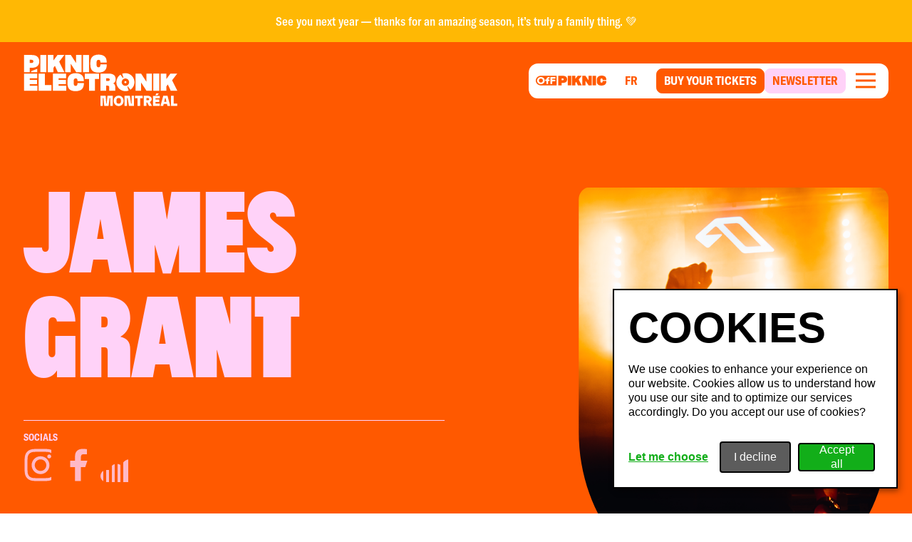

--- FILE ---
content_type: text/html
request_url: https://piknicelectronik.com/en/artists/james-grant
body_size: 18723
content:
<!DOCTYPE html>
<html lang="en">
	<head>
		<meta name="facebook-domain-verification" content="k3g8xienu1m8r2phdii9fosv36v9e9" />
		<meta charset="utf-8" />
		<meta name="theme-color" content="#000000" />
		<meta name="viewport" content="width=device-width,initial-scale=1.0,viewport-fit=cover" />
		<meta name="referrer" content="origin-when-cross-origin" />
		<link rel="apple-touch-icon" sizes="180x180" href="/apple-touch-icon.png" />
		<link rel="icon" type="image/png" sizes="32x32" href="/favicon-32x32.png" />
		<link rel="icon" type="image/png" sizes="16x16" href="/favicon-16x16.png" />
		<link rel="manifest" href="/site.webmanifest" />
		<link rel="mask-icon" href="/safari-pinned-tab.svg" color="#5bbad5" />
		<meta name="msapplication-TileColor" content="#da532c" />
		<meta name="theme-color" content="#ffffff" />
		<title>James Grant | Piknic Électronik</title>
		<meta name="title" content="James Grant | Piknic Électronik" data-svelte="svelte-1k6i5dh">
		<meta property="og:title" content="James Grant | Piknic Électronik" data-svelte="svelte-1k6i5dh"><meta name="description" content="Your good times ritual from May to October" data-svelte="svelte-1k6i5dh">
		<meta property="og:description" content="Your good times ritual from May to October" data-svelte="svelte-1k6i5dh"><meta property="og:image" content="https://cms.piknicelectronik.com/uploads/META-IMAGE/meta-PIKNIC.jpg" data-svelte="svelte-1k6i5dh">
		<meta name="twitter:image" content="https://cms.piknicelectronik.com/uploads/META-IMAGE/meta-PIKNIC.jpg" data-svelte="svelte-1k6i5dh"><meta property="og:image:width" content="2400" data-svelte="svelte-1k6i5dh"><meta property="og:image:height" content="1260" data-svelte="svelte-1k6i5dh"><meta property="og:type" content="website" data-svelte="svelte-1k6i5dh"><meta name="twitter:card" content="summary_large_image" data-svelte="svelte-1k6i5dh"><meta property="og:url" content="https://piknicelectronik.com/en/artists/james-grant" data-svelte="svelte-1k6i5dh">
		<link rel="canonical" href="https://piknicelectronik.com/en/artists/james-grant" data-svelte="svelte-1k6i5dh"><link rel="alternate" href="https://piknicelectronik.com/en/artists/james-grant" hreflang="en" data-svelte="svelte-1k6i5dh">
		
			<link rel="alternate" href="https://piknicelectronik.com/fr/artistes/james-grant" hreflang="fr" data-svelte="svelte-1k6i5dh"><link rel="preload" href="/fonts/Buzz/BuzzBlack.woff2" as="font" crossorigin="true" data-svelte="svelte-1k6i5dh"><link rel="preload" href="/fonts/GT-America/GT-America-Condensed-Bold.woff2" as="font" crossorigin="true" data-svelte="svelte-1k6i5dh"><link rel="preload" href="/fonts/GT-America/GT-America-Condensed-Medium.woff2" as="font" crossorigin="true" data-svelte="svelte-1k6i5dh"><link rel="preload" href="/fonts/Karelia/KareliaPEWeb-Regular.woff2" as="font" crossorigin="true" data-svelte="svelte-1k6i5dh"><link rel="preload" href="/fonts/Karelia/KareliaPEWeb-RegularItalic.woff2" as="font" crossorigin="true" data-svelte="svelte-1k6i5dh"><link rel="preload" href="/fonts/Karelia/KareliaPEWeb-Medium.woff2" as="font" crossorigin="true" data-svelte="svelte-1k6i5dh"><link rel="preload" href="/fonts/Karelia/KareliaPEWeb-MediumItalic.woff2" as="font" crossorigin="true" data-svelte="svelte-1k6i5dh">
	<link rel="stylesheet" href="/_app/assets/pages/__layout.svelte-9e370b70.css">
	<link rel="stylesheet" href="/_app/assets/ModuleHeading-7cc0a372.css">
	<link rel="stylesheet" href="/_app/assets/Sprite-4859a7c2.css">
	<link rel="stylesheet" href="/_app/assets/SpriteAnimation-dbe56942.css">
	<link rel="modulepreload" href="/_app/start-ec7d700e.js">
	<link rel="modulepreload" href="/_app/chunks/index-fb0c97b2.js">
	<link rel="modulepreload" href="/_app/chunks/index-2f5f07b1.js">
	<link rel="modulepreload" href="/_app/chunks/preload-helper-e4860ae8.js">
	<link rel="modulepreload" href="/_app/chunks/constants-cc5c7403.js">
	<link rel="modulepreload" href="/_app/chunks/singletons-d1fb5791.js">
	<link rel="modulepreload" href="/_app/pages/__layout.svelte-7b4ee307.js">
	<link rel="modulepreload" href="/_app/chunks/stores-17104e48.js">
	<link rel="modulepreload" href="/_app/chunks/globals-3ec15efc.js">
	<link rel="modulepreload" href="/_app/chunks/index-ef3274ff.js">
	<link rel="modulepreload" href="/_app/chunks/themes-58a1f3be.js">
	<link rel="modulepreload" href="/_app/chunks/index-ca82af5e.js">
	<link rel="modulepreload" href="/_app/chunks/ButtonCta-e8c447fc.js">
	<link rel="modulepreload" href="/_app/chunks/window-30992a33.js">
	<link rel="modulepreload" href="/_app/chunks/mounted-3e1baef3.js">
	<link rel="modulepreload" href="/_app/chunks/ChevronLeft-7c186858.js">
	<link rel="modulepreload" href="/_app/chunks/ModuleNewsletter-ad88a886.js">
	<link rel="modulepreload" href="/_app/chunks/index-f224013e.js">
	<link rel="modulepreload" href="/_app/chunks/index-229a440c.js">
	<link rel="modulepreload" href="/_app/chunks/bgColors-d3d79994.js">
	<link rel="modulepreload" href="/_app/chunks/ModuleBase-44ecd25c.js">
	<link rel="modulepreload" href="/_app/chunks/index-7ad29c0e.js">
	<link rel="modulepreload" href="/_app/chunks/ModuleHeading-0320ee1d.js">
	<link rel="modulepreload" href="/_app/chunks/RichText-8daf711a.js">
	<link rel="modulepreload" href="/_app/chunks/Sprite-7eb893cf.js">
	<link rel="modulepreload" href="/_app/chunks/Image-ba6ce481.js">
	<link rel="modulepreload" href="/_app/chunks/SpriteAnimation-6e87ac6b.js">
	<link rel="modulepreload" href="/_app/chunks/Surtitle-1b377067.js">
	<link rel="modulepreload" href="/_app/chunks/ModuleBackgroundColorStart-ff5acd24.js">
	<link rel="modulepreload" href="/_app/chunks/scrollTrigger-c1e4e9f2.js">
	<link rel="modulepreload" href="/_app/chunks/ModuleBackgroundColorStop-e917f866.js">
	<link rel="modulepreload" href="/_app/chunks/Marquee-866a3d04.js">
	<link rel="modulepreload" href="/_app/chunks/ArrowRight-7523c1a8.js">
	<link rel="modulepreload" href="/_app/chunks/pushMessage-c35151ed.js">
	<link rel="modulepreload" href="/_app/chunks/_commonjsHelpers-850449cf.js">
	<link rel="modulepreload" href="/_app/chunks/url-cba31f69.js">
	<link rel="modulepreload" href="/_app/pages/_locale_lang_/_...uri_/index.svelte-cfd39dda.js"> <!-- Google Tag Manager -->
<script>(function(w,d,s,l,i){w[l]=w[l]||[];w[l].push({'gtm.start':
new Date().getTime(),event:'gtm.js'});var f=d.getElementsByTagName(s)[0],
j=d.createElement(s),dl=l!='dataLayer'?'&l='+l:'';j.async=true;j.src=
'https://www.googletagmanager.com/gtm.js?id='+i+dl;f.parentNode.insertBefore(j,f);
})(window,document,'script','dataLayer','GTM-PPPX4PB');</script>
<!-- End Google Tag Manager -->
	</head>
	<body data-sveltekit-preload-data="hover" data-sveltekit-preload-code="hover">
		<!-- Google Tag Manager (noscript) -->
<noscript><iframe src="https://www.googletagmanager.com/ns.html?id=GTM-PPPX4PB"
height="0" width="0" style="display:none;visibility:hidden"></iframe></noscript>
<!-- End Google Tag Manager (noscript) --> 



<div class="_site-container bg-light-yellow overflow-x-hidden svelte-iov1vy" data-bg-color="orange"><a href="#navigation" class="sr-only focus-visible:not-sr-only focus-visible:absolute focus-visible:top-0 focus-visible:left-0">Skip to navigation</a>
<a href="#content" class="sr-only focus-visible:not-sr-only focus-visible:absolute focus-visible:top-0 focus-visible:left-0">Skip to content</a>
	<header id="header" class="absolute top-0 left-0 z-10 w-full"><div class="px-70 py-80 bg-kaki w-full text-center text-beige transition-colors svelte-7dbt0e"><h3 class="mx-auto max-w-2xl text-50 text-white">See you next year — thanks for an amazing season, it’s truly a family thing. 💚</h3></div>
	<div class="mx-auto flex w-full max-w-2xl items-center px-40 py-70 xs:px-100"><a class="flex w-200 self-start sm:w-240" href="/en"><span class="sr-only">Home</span>
	<img class="block w-full" src="https://cms.piknicelectronik.com/uploads/LOGOS/PIKNIC/logo-piknic-mtl.svg" alt="home-logo"></a>

		<nav id="navigation" class="_nav w-full space-y-10 sm:relative"><div class="ml-auto w-fit space-y-10 "><div class="hidden w-full max-w-full items-center space-x-30 bg-white px-40 py-30 sm:flex sm:rounded-t-16 sm:rounded-b-4 svelte-1ojn8ss _hidden"><a href="/en" class="_city-button relative block min-w-[13rem] cursor-pointer rounded-8 border-20 border-solid border-black-10 bg-white py-30 text-center text-40 uppercase text-orange transition-button pointer:hover:border-orange svelte-ih5d1s"><span>Montreal</span>
		</a><a href="/en/piknic-electronik-melbourne" class="_city-button relative block min-w-[13rem] cursor-pointer rounded-8 border-20 border-solid border-black-10 bg-white py-30 text-center text-40 uppercase text-orange transition-button pointer:hover:border-orange svelte-ih5d1s"><span>Melbourne</span>
		</a><a href="https://www.piknicelectronik.us/?fbclid=IwAR0y02a4D9xV91JMeTMMEDm3QwFjWPQFwy7E4xifdbLB2xkaRkHLxBWQZNU" class="_city-button relative block min-w-[13rem] cursor-pointer rounded-8 border-20 border-solid border-black-10 bg-white py-30 text-center text-40 uppercase text-orange transition-button pointer:hover:border-orange svelte-ih5d1s" rel="external noopener noreferrer" target="_blank"><span>Miami</span>
		</a><a href="https://www.piknicelectronik.cl/" class="_city-button relative block min-w-[13rem] cursor-pointer rounded-8 border-20 border-solid border-black-10 bg-white py-30 text-center text-40 uppercase text-orange transition-button pointer:hover:border-orange svelte-ih5d1s" rel="external noopener noreferrer" target="_blank"><span>Santiago</span>
		</a><a href="https://piknicelectronik.com.br/" class="_city-button relative block min-w-[13rem] cursor-pointer rounded-8 border-20 border-solid border-black-10 bg-white py-30 text-center text-40 uppercase text-orange transition-button pointer:hover:border-orange svelte-ih5d1s" rel="external noopener noreferrer" target="_blank"><span>São Paulo</span>
		</a>
</div>
				<div class="flex w-full max-w-full items-center justify-end bg-white p-[4px] xs:p-30 sm:px-40 rounded-10 sm:rounded-16 svelte-3ffgjj" style="--menuDistance: 0">
					
					
					<a href="/en/off-piknic-experience" class="_button mr-60 hidden sm:mr-90 sm:block"><svg class="h-60 w-auto text-orange" width="1520" height="226" viewBox="0 0 1520 226" fill="none" xmlns="http://www.w3.org/2000/svg"><path fill-rule="evenodd" clip-rule="evenodd" d="M108.739 3.88184C48.6843 3.88184 0 52.5661 0 112.621C0 172.676 48.6843 221.361 108.739 221.361H449.838V3.88184H108.739ZM109.962 193.883C157.62 193.883 192.464 157.537 192.464 112.614C192.464 67.6908 157.62 31.3457 109.962 31.3457C62.3034 31.3457 27.459 67.6908 27.459 112.614C27.459 157.537 62.3034 193.883 109.962 193.883ZM109.962 157.763C85.9077 157.763 66.5747 137.446 66.5747 112.614C66.5747 87.7821 85.9077 67.465 109.962 67.465C134.015 67.465 153.348 87.7821 153.348 112.614C153.348 137.446 134.015 157.763 109.962 157.763ZM265.706 191.625V133.157C265.706 125.256 271.551 119.386 279.419 119.386H297.178V87.7821H276.946C270.202 87.7821 265.706 82.1385 265.706 76.4948C265.706 70.8512 270.202 65.2076 276.946 65.2076H297.178V33.6032H275.597C250.419 33.6032 231.986 50.7598 231.986 74.0116C231.986 81.9127 226.141 87.7821 218.273 87.7821H203.885V119.386H218.273C226.141 119.386 231.986 125.256 231.986 133.157V191.625H265.706ZM352.074 142.864V191.625H316.106V33.6032H409.848C419.74 33.6032 426.933 40.827 426.933 50.5341C426.933 60.2411 419.74 67.465 409.848 67.465H364.213C356.57 67.465 350.95 73.1086 350.95 80.784V81.2355C350.95 88.9108 356.57 94.5545 364.213 94.5545H405.352C415.244 94.5545 422.437 101.778 422.437 111.485C422.437 121.192 415.244 128.416 405.352 128.416H366.461C358.144 128.416 352.074 134.511 352.074 142.864Z" fill="currentColor"></path><path d="M674.6 85.1662C674.6 60.1658 666.892 40.3291 651.704 26.1859C636.517 12.0428 612.177 4.83496 579.354 4.83496H483.5V220.616H555.41V165.195H579.643C612.435 165.195 636.729 158.108 651.841 144.146C666.952 130.185 674.6 110.348 674.6 85.1662ZM594.633 100.748C590.604 103.776 584.949 105.382 577.834 105.382H555.41V65.2537H577.53C584.842 65.2537 590.604 66.768 594.633 69.7965C598.662 72.825 600.866 78.1855 600.866 85.3933C600.866 92.6012 598.768 97.6134 594.633 100.748Z" fill="currentColor"></path><path d="M763.89 4.83496H688.636V220.616H763.89V4.83496Z" fill="currentColor"></path><path d="M989.19 4.83496H903.295L853.536 72.2799V4.83496H781.019V220.616H853.536V164.74L871.034 141.088L907.399 220.616H989.677L924.487 88.6641L989.19 4.83496Z" fill="currentColor"></path><path d="M1205.79 220.616V4.83496H1136.92V107.183L1070.4 4.83496H1000.71V220.616H1069.58V115.254L1138.22 220.616H1205.79Z" fill="currentColor"></path><path d="M1298.15 4.83496H1222.9V220.616H1298.15V4.83496Z" fill="currentColor"></path><path d="M1506.48 186.026C1511.09 178.528 1514.48 170.351 1516.53 161.798C1518.94 151.578 1520.11 141.104 1519.99 130.605V123.033H1440.79V128.257C1440.36 138.373 1438.31 146.11 1434.7 151.32C1431.1 156.529 1424.88 159.375 1416.84 159.375C1408.15 159.375 1401.79 156.347 1397.94 150.366C1394.1 144.384 1392.29 134.981 1392.29 121.898V103.348C1392.29 90.2647 1394.19 80.6341 1397.93 74.5771C1401.67 68.5201 1408.25 65.2644 1417.15 65.2644C1426.04 65.2644 1431.97 67.8689 1435.39 73.0325C1438.81 78.1962 1440.54 85.5857 1440.75 95.4435V99.7894H1519.35V90.3253C1519.16 59.5405 1509.88 36.5541 1491.81 22.0021C1473.73 7.45013 1448.52 0 1417.11 0C1396.91 0 1378.91 3.57364 1363.62 10.5998C1348.54 17.5041 1336.02 28.9366 1327.8 43.2925C1323.42 51.1907 1320.24 59.6926 1318.37 68.5201C1316.18 78.7927 1315.12 89.2727 1315.21 99.7743V128.242C1315.21 162.48 1323.72 187.51 1340.52 202.653C1357.32 217.795 1382.62 225.533 1415.62 225.533C1436.24 225.533 1454.57 222.399 1470.08 216.221C1485.17 210.337 1497.94 199.744 1506.48 186.026Z" fill="currentColor"></path></svg></a>
					
	<a class="uppercase mr-60 hidden text-50 font-bold text-orange sm:mr-90 sm:inline-block" href="/fr/artistes/james-grant" rel="alternate external" hreflang="fr">fr
	</a>
					<div class="flex items-center gap-x-30"><a href="/en/passes-and-tickets" class="_button border-orange bg-orange text-white pointer:hover:text-orange ml-auto shrink-0 rounded-4 border-10 px-30 py-30 text-40 font-bold uppercase transition-button sm:ml-0 sm:rounded-10 sm:px-40 sm:text-50 pointer:hover:bg-transparent"><span class="flex h-full shrink-0 items-center">Buy your tickets</span>
									</a><a href="https://contact.piknicelectronik.com/newsletter" class="_button border-bgPink bg-bgPink text-orange ml-auto shrink-0 rounded-4 border-10 px-30 py-30 text-40 font-bold uppercase transition-button sm:ml-0 sm:rounded-10 sm:px-40 sm:text-50 pointer:hover:bg-transparent" rel="external noopener noreferrer" target="_blank"><span class="flex h-full shrink-0 items-center">Newsletter</span>
									</a></div>
					<div class="ml-30 flex items-center"><button type="button" data-modal-trigger="true" class="group w-100 shrink-0 xs:w-auto"><span class="sr-only">Menu</span>
		<svg class="block h-auto w-full" width="44" height="36" viewBox="0 0 44 36" fill="none" xmlns="http://www.w3.org/2000/svg"><rect x="7.99902" y="7.5" width="28" height="3" fill="#FF5900"></rect><rect x="7.99902" y="16.5" width="28" height="3" fill="#FF5900"></rect><rect x="7.99902" y="25.5" width="28" height="3" fill="#FF5900"></rect></svg></button>
<div id="header-nav" aria-modal="false" role="dialog" class="fixed top-0 left-0 bottom-0 z-50 flex w-full items-start justify-end" data-hierarchy-member="false" style="visibility: hidden; transition: visibility 0s linear 200ms;"><div aria-hidden="true" tabindex="-1" class="cursor-pointer fixed top-0 left-0 h-full w-full bg-black bg-opacity-50 transition-opacity duration-200 opacity-0"></div>
		<div class="h-full max-h-full w-full overflow-y-auto overflow-x-hidden pt-150 transition-transform duration-500 ease-out-expo xs:max-w-270 xs:py-50 xs:pr-50 sm:h-auto translate-y-[120%] sm:translate-y-0 sm:translate-x-[120%]"><div class="relative z-50 flex h-full w-full flex-col overflow-y-auto overflow-x-hidden rounded-t-10 bg-orange sm:rounded-20 false"><div class="flex h-150 shrink-0 items-center justify-end px-70"><button type="button" data-modal-trigger="true" class="group relative z-50 p-20"><span class="sr-only">Close</span>
						<svg width="42" height="42" viewBox="0 0 42 42" fill="none" xmlns="http://www.w3.org/2000/svg"><rect y="37.6171" width="53" height="6" transform="rotate(-45 0 37.6171)" fill="#ffffff"></rect><rect width="53" height="6" transform="matrix(-0.707107 -0.707107 -0.707107 0.707107 41.7192 37.6171)" fill="#ffffff"></rect></svg></button></div>
				<ul class="mb-auto border-t-10 border-solid border-white-30"><li class="border-b-10 border-solid border-white-30 text-80 font-black text-white">
<div class=" " data-hierarchy-member="false"><button class="group w-full px-30 text-70 font-black uppercase sm:p-40 sm:text-80 pointer:hover:bg-white-30" aria-expanded="false" type="button"><span class="flex items-center space-x-50"><span class="text-left">Program</span>
			<svg class="w-80 shrink-0 transition-transform duration-500 ease-out-expo pointer:group-hover:translate-x-[5px]" width="44" height="44" viewBox="0 0 44 44" fill="none" xmlns="http://www.w3.org/2000/svg"><path d="M16 6L32 22L16 38" stroke="currentColor" stroke-width="4"></path></svg></span></button>
	<div style="transition: visibility 0s linear 0s;" class="invisible"><div class="absolute top-0 left-0 z-20 h-full w-full bg-orange transition-transform duration-500 ease-out-expo translate-x-full"><div class="flex h-150 items-center px-70 transition-opacity duration-100 delay-0 opacity-0"><button class="pointer:hover:text-darkblue text-60 transition-colors " aria-expanded="false" type="button"><span class="flex items-center space-x-40"><svg class="w-60" width="44" height="44" viewBox="0 0 44 44" fill="none" xmlns="http://www.w3.org/2000/svg"><path d="M28 38L12 22L28 6" stroke="currentColor" stroke-width="4"></path></svg>
						<span>Back</span></span></button></div>
			<ul class="border-t-10 border-solid border-white-30"><li class="border-b-10 border-solid border-white-30 text-80 font-black text-white"><a href="/en/events" class="_button flex w-full p-40 text-80 font-black uppercase text-white pointer:hover:bg-white-30">
			Regular Season
		</a>
					</li><li class="border-b-10 border-solid border-white-30 text-80 font-black text-white"><a href="/en/off-piknic-events" class="_button flex w-full p-40 text-80 font-black uppercase text-white pointer:hover:bg-white-30">
			OfF Piknic lineup
		</a>
					</li></ul></div>
	</div></div>
						</li><li class="border-b-10 border-solid border-white-30 text-80 font-black text-white"><a href="/en/passes-and-tickets" class="_button flex w-full p-30 text-70 font-black uppercase sm:p-40 sm:text-80 pointer:hover:bg-white-30">
			Passes and Tickets
		</a>

						</li><li class="border-b-10 border-solid border-white-30 text-80 font-black text-white"><a href="/en/packages" class="_button flex w-full p-30 text-70 font-black uppercase sm:p-40 sm:text-80 pointer:hover:bg-white-30">
			Packages
		</a>

						</li><li class="border-b-10 border-solid border-white-30 text-80 font-black text-white">
<div class=" " data-hierarchy-member="false"><button class="group w-full px-30 text-70 font-black uppercase sm:p-40 sm:text-80 pointer:hover:bg-white-30" aria-expanded="false" type="button"><span class="flex items-center space-x-50"><span class="text-left">The Experience</span>
			<svg class="w-80 shrink-0 transition-transform duration-500 ease-out-expo pointer:group-hover:translate-x-[5px]" width="44" height="44" viewBox="0 0 44 44" fill="none" xmlns="http://www.w3.org/2000/svg"><path d="M16 6L32 22L16 38" stroke="currentColor" stroke-width="4"></path></svg></span></button>
	<div style="transition: visibility 0s linear 0s;" class="invisible"><div class="absolute top-0 left-0 z-20 h-full w-full bg-orange transition-transform duration-500 ease-out-expo translate-x-full"><div class="flex h-150 items-center px-70 transition-opacity duration-100 delay-0 opacity-0"><button class="pointer:hover:text-darkblue text-60 transition-colors " aria-expanded="false" type="button"><span class="flex items-center space-x-40"><svg class="w-60" width="44" height="44" viewBox="0 0 44 44" fill="none" xmlns="http://www.w3.org/2000/svg"><path d="M28 38L12 22L28 6" stroke="currentColor" stroke-width="4"></path></svg>
						<span>Back</span></span></button></div>
			<ul class="border-t-10 border-solid border-white-30"><li class="border-b-10 border-solid border-white-30 text-80 font-black text-white"><a href="/en/piknic-experience" class="_button flex w-full p-40 text-80 font-black uppercase text-white pointer:hover:bg-white-30">
			Piknic
		</a>
					</li><li class="border-b-10 border-solid border-white-30 text-80 font-black text-white"><a href="/en/off-piknic-experience" class="_button flex w-full p-40 text-80 font-black uppercase text-white pointer:hover:bg-white-30">
			OfF Piknic
		</a>
					</li><li class="border-b-10 border-solid border-white-30 text-80 font-black text-white"><a href="/en/petit-piknic" class="_button flex w-full p-40 text-80 font-black uppercase text-white pointer:hover:bg-white-30">
			Petit Piknic
		</a>
					</li></ul></div>
	</div></div>
						</li><li class="border-b-10 border-solid border-white-30 text-80 font-black text-white">
<div class=" " data-hierarchy-member="false"><button class="group w-full px-30 text-70 font-black uppercase sm:p-40 sm:text-80 pointer:hover:bg-white-30" aria-expanded="false" type="button"><span class="flex items-center space-x-50"><span class="text-left">Useful Infos</span>
			<svg class="w-80 shrink-0 transition-transform duration-500 ease-out-expo pointer:group-hover:translate-x-[5px]" width="44" height="44" viewBox="0 0 44 44" fill="none" xmlns="http://www.w3.org/2000/svg"><path d="M16 6L32 22L16 38" stroke="currentColor" stroke-width="4"></path></svg></span></button>
	<div style="transition: visibility 0s linear 0s;" class="invisible"><div class="absolute top-0 left-0 z-20 h-full w-full bg-orange transition-transform duration-500 ease-out-expo translate-x-full"><div class="flex h-150 items-center px-70 transition-opacity duration-100 delay-0 opacity-0"><button class="pointer:hover:text-darkblue text-60 transition-colors " aria-expanded="false" type="button"><span class="flex items-center space-x-40"><svg class="w-60" width="44" height="44" viewBox="0 0 44 44" fill="none" xmlns="http://www.w3.org/2000/svg"><path d="M28 38L12 22L28 6" stroke="currentColor" stroke-width="4"></path></svg>
						<span>Back</span></span></button></div>
			<ul class="border-t-10 border-solid border-white-30"><li class="border-b-10 border-solid border-white-30 text-80 font-black text-white"><a href="/en/festival-goers-infos/location-and-transportation" class="_button flex w-full p-40 text-80 font-black uppercase text-white pointer:hover:bg-white-30">
			Location and Transportation
		</a>
					</li><li class="border-b-10 border-solid border-white-30 text-80 font-black text-white"><a href="/en/festival-goers-infos/accessibility" class="_button flex w-full p-40 text-80 font-black uppercase text-white pointer:hover:bg-white-30">
			Accessibility
		</a>
					</li><li class="border-b-10 border-solid border-white-30 text-80 font-black text-white"><a href="/en/festival-goers-infos/lost-and-found" class="_button flex w-full p-40 text-80 font-black uppercase text-white pointer:hover:bg-white-30">
			Lost and Found
		</a>
					</li><li class="border-b-10 border-solid border-white-30 text-80 font-black text-white"><a href="/en/festival-goers-infos/noise-complaint" class="_button flex w-full p-40 text-80 font-black uppercase text-white pointer:hover:bg-white-30">
			Noise management
		</a>
					</li><li class="border-b-10 border-solid border-white-30 text-80 font-black text-white"><a href="/en/festival-goers-infos/rules-and-faq" class="_button flex w-full p-40 text-80 font-black uppercase text-white pointer:hover:bg-white-30">
			Rules and FAQ
		</a>
					</li><li class="border-b-10 border-solid border-white-30 text-80 font-black text-white"><a href="/en/news" class="_button flex w-full p-40 text-80 font-black uppercase text-white pointer:hover:bg-white-30">
			News
		</a>
					</li></ul></div>
	</div></div>
						</li><li class="border-b-10 border-solid border-white-30 text-80 font-black text-white">
<div class=" " data-hierarchy-member="false"><button class="group w-full px-30 text-70 font-black uppercase sm:p-40 sm:text-80 pointer:hover:bg-white-30" aria-expanded="false" type="button"><span class="flex items-center space-x-50"><span class="text-left">About us</span>
			<svg class="w-80 shrink-0 transition-transform duration-500 ease-out-expo pointer:group-hover:translate-x-[5px]" width="44" height="44" viewBox="0 0 44 44" fill="none" xmlns="http://www.w3.org/2000/svg"><path d="M16 6L32 22L16 38" stroke="currentColor" stroke-width="4"></path></svg></span></button>
	<div style="transition: visibility 0s linear 0s;" class="invisible"><div class="absolute top-0 left-0 z-20 h-full w-full bg-orange transition-transform duration-500 ease-out-expo translate-x-full"><div class="flex h-150 items-center px-70 transition-opacity duration-100 delay-0 opacity-0"><button class="pointer:hover:text-darkblue text-60 transition-colors " aria-expanded="false" type="button"><span class="flex items-center space-x-40"><svg class="w-60" width="44" height="44" viewBox="0 0 44 44" fill="none" xmlns="http://www.w3.org/2000/svg"><path d="M28 38L12 22L28 6" stroke="currentColor" stroke-width="4"></path></svg>
						<span>Back</span></span></button></div>
			<ul class="border-t-10 border-solid border-white-30"><li class="border-b-10 border-solid border-white-30 text-80 font-black text-white"><a href="/en/about-us" class="_button flex w-full p-40 text-80 font-black uppercase text-white pointer:hover:bg-white-30">
			About Us
		</a>
					</li><li class="border-b-10 border-solid border-white-30 text-80 font-black text-white"><a href="/en/partners" class="_button flex w-full p-40 text-80 font-black uppercase text-white pointer:hover:bg-white-30">
			Partners
		</a>
					</li><li class="border-b-10 border-solid border-white-30 text-80 font-black text-white"><a href="/en/word-of-ministers" class="_button flex w-full p-40 text-80 font-black uppercase text-white pointer:hover:bg-white-30">
			Minister's Word
		</a>
					</li><li class="border-b-10 border-solid border-white-30 text-80 font-black text-white"><a href="/en/sustainable-development" class="_button flex w-full p-40 text-80 font-black uppercase text-white pointer:hover:bg-white-30">
			Sustainable development
		</a>
					</li><li class="border-b-10 border-solid border-white-30 text-80 font-black text-white"><a href="/en/piknic-around-the-world" class="_button flex w-full p-40 text-80 font-black uppercase text-white pointer:hover:bg-white-30">
			Piknic around the world
		</a>
					</li><li class="border-b-10 border-solid border-white-30 text-80 font-black text-white"><a href="/en/media" class="_button flex w-full p-40 text-80 font-black uppercase text-white pointer:hover:bg-white-30">
			Media
		</a>
					</li><li class="border-b-10 border-solid border-white-30 text-80 font-black text-white"><a href="/en/career" class="_button flex w-full p-40 text-80 font-black uppercase text-white pointer:hover:bg-white-30">
			Career
		</a>
					</li><li class="border-b-10 border-solid border-white-30 text-80 font-black text-white"><a href="/en/contact-us" class="_button flex w-full p-40 text-80 font-black uppercase text-white pointer:hover:bg-white-30">
			Contact Us
		</a>
					</li></ul></div>
	</div></div>
						</li><li class="border-b-10 border-solid border-white-30 text-80 font-black text-white">
<div class=" " data-hierarchy-member="false"><button class="group w-full px-30 text-70 font-black uppercase sm:p-40 sm:text-80 pointer:hover:bg-white-30" aria-expanded="false" type="button"><span class="flex items-center space-x-50"><span class="text-left">Past events</span>
			<svg class="w-80 shrink-0 transition-transform duration-500 ease-out-expo pointer:group-hover:translate-x-[5px]" width="44" height="44" viewBox="0 0 44 44" fill="none" xmlns="http://www.w3.org/2000/svg"><path d="M16 6L32 22L16 38" stroke="currentColor" stroke-width="4"></path></svg></span></button>
	<div style="transition: visibility 0s linear 0s;" class="invisible"><div class="absolute top-0 left-0 z-20 h-full w-full bg-orange transition-transform duration-500 ease-out-expo translate-x-full"><div class="flex h-150 items-center px-70 transition-opacity duration-100 delay-0 opacity-0"><button class="pointer:hover:text-darkblue text-60 transition-colors " aria-expanded="false" type="button"><span class="flex items-center space-x-40"><svg class="w-60" width="44" height="44" viewBox="0 0 44 44" fill="none" xmlns="http://www.w3.org/2000/svg"><path d="M28 38L12 22L28 6" stroke="currentColor" stroke-width="4"></path></svg>
						<span>Back</span></span></button></div>
			<ul class="border-t-10 border-solid border-white-30"><li class="border-b-10 border-solid border-white-30 text-80 font-black text-white"><a href="/en/archives" class="_button flex w-full p-40 text-80 font-black uppercase text-white pointer:hover:bg-white-30">
			Past events
		</a>
					</li><li class="border-b-10 border-solid border-white-30 text-80 font-black text-white"><a href="/en/programmation-archives-off-piknic" class="_button flex w-full p-40 text-80 font-black uppercase text-white pointer:hover:bg-white-30">
			Past OfF Piknic events
		</a>
					</li></ul></div>
	</div></div>
						</li></ul>

				<div class="mt-80 sm:mt-150"><div class="p-20"><a href="/en/passes-and-tickets" class="_button group flex items-center justify-between space-x-50 rounded-4 border-10 border-solid border-white bg-white py-30 px-40 text-80 font-black  uppercase text-orange transition-colors duration-100 sm:rounded-b-20 pointer:hover:bg-orange pointer:hover:text-white"><span class="">Buy your tickets</span>
			<svg class="h-auto w-140 shrink-0 transition-transform duration-500 ease-out-expo sm:w-160 pointer:group-hover:translate-x-[10px]" width="44" height="44" viewBox="0 0 44 44" fill="none" xmlns="http://www.w3.org/2000/svg"><path d="M40 22L41.4554 20.6282C42.1815 21.3986 42.1815 22.6014 41.4554 23.3718L40 22ZM21.5777 38.6282L38.5446 20.6282L41.4554 23.3718L24.4885 41.3718L21.5777 38.6282ZM38.5446 23.3718L21.5777 5.37183L24.4885 2.62817L41.4554 20.6282L38.5446 23.3718ZM40 24L4 24L4 20L40 20V24Z" fill="currentColor"></path></svg></a></div></div>
				<div class="flex w-full justify-between px-40 py-70 sm:hidden"><select class="relative min-w-220 rounded-4 border-20 border-solid border-beige bg-transparent px-40 py-10 text-60 text-white svelte-kbxsc1"><option value="Montreal">Montreal
		</option><option value="Melbourne">Melbourne
		</option><option value="Miami">Miami
		</option><option value="Santiago">Santiago
		</option><option value="São Paulo">São Paulo
		</option></select>
					
	<a class="uppercase text-80 font-bold text-white" href="/fr/artistes/james-grant" rel="alternate external" hreflang="fr">fr
	</a></div></div></div>
	</div></div></div></div></nav></div>
</header>
	<main id="content" class="pt-220 sm:pt-240 _layout relative z-1 ease-linear svelte-iov1vy" data-navigating="false"><section class="px-security mx-auto mb-120 max-w-2xl justify-between gap-x-100 sm:grid sm:grid-cols-8" data-theme="light-pink" data-color-start="orange" data-color-stop="orange"><div class="space-y-100 sm:col-span-4"><h1 class="_title-header relative z-2 w-full text-center sm:text-left">James Grant</h1>
		<div class="_artist-image w-full sm:hidden svelte-1dtac8j" data-layout="round"><img class="_image mx-auto min-h-300 w-full object-cover ph:max-w-3/4" width="600" height="800" src="https://cms.piknicelectronik.com/uploads/Shows/OFF-PIKNIC24_OUTILS-COMM_SITE-WEB_VISUELS-ARTISTES_07-13_ANJUNADEEP_JAMES-GRANT.png" alt="" data-media-settings="safe" loading="lazy" style="object-position: 50% 50%;"></div>
		
		<div class="mt-auto w-full border-t-10 border-solid border-bgPink"><div class="mt-60 flex items-center justify-between">
				<dl><dt class="text-40 font-bold uppercase">Socials</dt><dd class="mt-30"><ul class="md:max-w-4/5 flex-grid flex-grid-60 flex flex-wrap"><li class="overflow-hidden"><a class="inline-block max-w-[4.8rem] opacity-80 transition-opacity pointer:hover:opacity-100" href="https://www.instagram.com/jamesanjunadeep/"><!-- HTML_TAG_START --><svg width="48" height="48" viewBox="0 0 48 48" fill="none" xmlns="http://www.w3.org/2000/svg">
<path d="M24.0012 5.55422C30.0087 5.55422 30.7203 5.57672 33.0926 5.685C35.6534 5.80172 38.03 6.315 39.8581 8.14313C41.6862 9.97125 42.1995 12.3478 42.3162 14.9086C42.4245 17.2809 42.447 17.9925 42.447 24C42.447 30.0075 42.4245 30.7191 42.3162 33.0914C42.1995 35.6522 41.6862 38.0288 39.8581 39.8569C38.03 41.685 35.6534 42.1983 33.0926 42.315C30.7203 42.4233 30.0087 42.4458 24.0012 42.4458C17.9937 42.4458 17.2822 42.4233 14.9098 42.315C12.349 42.1983 9.97247 41.685 8.14435 39.8569C6.31622 38.0288 5.80294 35.6522 5.68622 33.0914C5.57794 30.7191 5.55544 30.0075 5.55544 24C5.55544 17.9925 5.57794 17.2809 5.68622 14.9086C5.80294 12.3478 6.31622 9.97125 8.14435 8.14313C9.97247 6.315 12.349 5.80172 14.9098 5.685C17.2822 5.57672 17.9937 5.55422 24.0012 5.55422ZM24.0012 1.5C17.8911 1.5 17.1247 1.52531 14.7242 1.635C11.0679 1.80234 7.85606 2.69813 5.277 5.27578C2.69935 7.85344 1.80356 11.0653 1.63622 14.723C1.52653 17.1234 1.50122 17.8898 1.50122 24C1.50122 30.1102 1.52653 30.8766 1.63622 33.277C1.80356 36.9333 2.69935 40.1452 5.277 42.7242C7.85466 45.3019 11.0665 46.1977 14.7242 46.365C17.1247 46.4747 17.8911 46.5 24.0012 46.5C30.1114 46.5 30.8778 46.4747 33.2783 46.365C36.9345 46.1977 40.1464 45.3019 42.7254 42.7242C45.3031 40.1466 46.1989 36.9347 46.3662 33.277C46.4759 30.8766 46.5012 30.1102 46.5012 24C46.5012 17.8898 46.4759 17.1234 46.3662 14.723C46.1989 11.0667 45.3031 7.85484 42.7254 5.27578C40.1478 2.69813 36.9359 1.80234 33.2783 1.635C30.8778 1.52531 30.1114 1.5 24.0012 1.5Z" fill="currentColor"/>
<path d="M23.9053 11.7812C17.0011 11.7812 11.4053 17.3786 11.4053 24.2812C11.4053 31.1855 17.0026 36.7812 23.9053 36.7812C30.808 36.7812 36.4053 31.1839 36.4053 24.2812C36.4053 17.377 30.8095 11.7812 23.9053 11.7812ZM23.9053 32.395C19.4232 32.395 15.7915 28.7618 15.7915 24.2812C15.7915 19.7991 19.4247 16.1675 23.9053 16.1675C28.3874 16.1675 32.019 19.8007 32.019 24.2812C32.019 28.7634 28.3874 32.395 23.9053 32.395Z" fill="currentColor"/>
<path d="M36.0647 14.7891C37.5835 14.7891 38.8147 13.5578 38.8147 12.0391C38.8147 10.5203 37.5835 9.28906 36.0647 9.28906C34.5459 9.28906 33.3147 10.5203 33.3147 12.0391C33.3147 13.5578 34.5459 14.7891 36.0647 14.7891Z" fill="currentColor"/>
</svg><!-- HTML_TAG_END --></a>
									</li><li class="overflow-hidden"><a class="inline-block max-w-[4.8rem] opacity-80 transition-opacity pointer:hover:opacity-100" href="https://www.facebook.com/jamesanjunadeep"><!-- HTML_TAG_START --><svg width="48" height="48" viewBox="0 0 48 48" fill="none" xmlns="http://www.w3.org/2000/svg">
<path d="M18.2965 46.4873V26.9873H11.6033V17.9873H18.2965V11.7023C18.2965 4.85596 22.6308 1.4873 28.7381 1.4873C31.6636 1.4873 34.178 1.7051 34.9107 1.80247V8.95728L30.6749 8.95919C27.3534 8.95921 26.6033 10.5376 26.6033 12.8537V17.9873H35.6033L32.6033 26.9873H26.6033V46.4873H18.2965Z" fill="currentColor"/>
</svg><!-- HTML_TAG_END --></a>
									</li><li class="overflow-hidden"><a class="inline-block max-w-[4.8rem] opacity-80 transition-opacity pointer:hover:opacity-100" href="https://soundcloud.com/jamesanjunadeep"><!-- HTML_TAG_START --><svg height="64px" width="64px" version="1.1" id="Layer_1" xmlns="http://www.w3.org/2000/svg" xmlns:xlink="http://www.w3.org/1999/xlink" viewBox="0 0 291.319 291.319" xml:space="preserve" fill="currentColor"><g id="SVGRepo_bgCarrier" stroke-width="0"></g><g id="SVGRepo_tracerCarrier" stroke-linecap="round" stroke-linejoin="round"></g><g id="SVGRepo_iconCarrier"> <g> <path style="fill:currentColor;" d="M72.83,218.485h18.207V103.832c-6.828,1.93-12.982,5.435-18.207,10.041 C72.83,113.874,72.83,218.485,72.83,218.485z M36.415,140.921v77.436l1.174,0.127h17.033v-77.682H37.589 C37.589,140.803,36.415,140.921,36.415,140.921z M0,179.63c0,14.102,7.338,26.328,18.207,33.147V146.52 C7.338,153.329,0,165.556,0,179.63z M109.245,218.485h18.207v-109.6c-5.444-3.396-11.607-5.635-18.207-6.5V218.485z M253.73,140.803h-10.242c0.519-3.168,0.847-6.382,0.847-9.705c0-32.182-25.245-58.264-56.388-58.264 c-16.896,0-31.954,7.775-42.287,19.955v125.695h108.07c20.747,0,37.589-17.388,37.589-38.855 C291.319,158.182,274.477,140.803,253.73,140.803z"></path> </g> </g></svg><!-- HTML_TAG_END --></a>
									</li></ul></dd></dl></div></div></div>
	<div class="_artist-image hidden max-h-304 min-h-280 w-full sm:col-span-3 sm:col-start-6 sm:block svelte-1dtac8j" data-layout="round"><img class="_image w-full object-cover" width="600" height="800" src="https://cms.piknicelectronik.com/uploads/Shows/OFF-PIKNIC24_OUTILS-COMM_SITE-WEB_VISUELS-ARTISTES_07-13_ANJUNADEEP_JAMES-GRANT.png" alt="" data-media-settings="safe" loading="lazy" style="object-position: 50% 50%;"></div></section>

<section class="px-security mx-auto max-w-2xl space-y-20 pb-200">
	<h3 class="px-security rounded-t-10 rounded-b-4 bg-bgPink py-30 text-center text-60 uppercase leading-10 text-orange sm:rounded-t-20">2024 Shows</h3>
			<div class="mt-20 space-y-20"><article class="_show-card flex gap-20 svelte-cukk8g"><div class="_show-card-date flex items-center justify-center rounded-4 bg-beige py-40 px-60 sm:w-240 sm:shrink-0 md:w-280 svelte-cukk8g"><time class="whitespace-nowrap text-50 uppercase text-orange sm:text-80 md:text-100" datetime="2024-07-13T20:00:00+00:00">Jul 13</time></div>

	<div class="_show-card-artists flex w-full flex-grow items-center justify-center rounded-4 bg-beige py-30 pl-50 pr-70 sm:justify-start sm:pr-90"><div class="flex flex-row-reverse items-center"><img class="_show-card-artist-image h-120 w-120 rounded-full object-cover sm:h-150 sm:w-150" width="600" height="800" src="https://cms.piknicelectronik.com/uploads/Shows/OFF-PIKNIC24_OUTILS-COMM_SITE-WEB_VISUELS-ARTISTES_07-13_ANJUNADEEP_SASHA.png" alt="" data-media-settings="safe" loading="lazy" style="object-position: 50% 50%;"><img class="_show-card-artist-image h-120 w-120 rounded-full object-cover sm:h-150 sm:w-150" width="600" height="800" src="https://cms.piknicelectronik.com/uploads/Shows/OFF-PIKNIC24_OUTILS-COMM_SITE-WEB_VISUELS-ARTISTES_07-13_ANJUNADEEP_JAMES-GRANT.png" alt="" data-media-settings="safe" loading="lazy" style="object-position: 50% 50%;"><img class="_show-card-artist-image h-120 w-120 rounded-full object-cover sm:h-150 sm:w-150" width="600" height="800" src="https://cms.piknicelectronik.com/uploads/Shows/OFF-PIKNIC24_OUTILS-COMM_SITE-WEB_VISUELS-ARTISTES_07-13_ANJUNADEEP_SIMON-DOTY.png" alt="" data-media-settings="safe" loading="lazy" style="object-position: 50% 50%;"><img class="_show-card-artist-image h-120 w-120 rounded-full object-cover sm:h-150 sm:w-150" width="600" height="800" src="https://cms.piknicelectronik.com/uploads/Shows/OFF-PIKNIC24_OUTILS-COMM_SITE-WEB_VISUELS-ARTISTES_07-13_ANJUNADEEP_CHRIS-LUNO.png" alt="" data-media-settings="safe" loading="lazy" style="object-position: 50% 50%;"><img class="_show-card-artist-image h-120 w-120 rounded-full object-cover sm:h-150 sm:w-150" width="600" height="800" src="https://cms.piknicelectronik.com/uploads/Shows/OFF-PIKNIC24_OUTILS-COMM_SITE-WEB_VISUELS-ARTISTES_07-13_ANJUNADEEP_GENERIQUE.png" alt="" data-media-settings="safe" loading="lazy" style="object-position: 50% 50%;"></div></div>
	<div class="flex w-160 items-center rounded-4 bg-beige px-50 py-30 sm:w-auto svelte-cukk8g _show-card-no-ticket _show-card-infos"><a href="/en/archives?edition=742362" class="transition-color ml-auto text-center text-50 font-bold uppercase !leading-10 text-orange sm:text-60">More info</a></div>
	
</article>
				</div></section>



<section class="_section-default"><h2 class="_title-small mb-80">Related news</h2>
		<ul class="relative z-0 mt-100 grid place-items-center gap-y-100 gap-x-70 sm:grid-cols-3"><li class="flex h-full w-full justify-center"><article class="group w-full max-w-270 sm:max-w-none text-"><a class="mb-50 flex" href="/en/news/album-anjunadeep-2" tabindex="-1" aria-hidden="true"><img class="aspect-square w-full rounded-10 object-cover sm:rounded-20" width="1080" height="1080" sizes=" 800px" srcset="https://cms.piknicelectronik.com/uploads/NEWS/_100xAUTO_crop_center-center_none/451002040_871994094972302_6643120007493064395_n.jpg 100w, https://cms.piknicelectronik.com/uploads/NEWS/_300xAUTO_crop_center-center_none/451002040_871994094972302_6643120007493064395_n.jpg 300w, https://cms.piknicelectronik.com/uploads/NEWS/_600xAUTO_crop_center-center_none/451002040_871994094972302_6643120007493064395_n.jpg 600w, https://cms.piknicelectronik.com/uploads/NEWS/_800xAUTO_crop_center-center_none/451002040_871994094972302_6643120007493064395_n.jpg 800w, https://cms.piknicelectronik.com/uploads/NEWS/_1000xAUTO_crop_center-center_none/451002040_871994094972302_6643120007493064395_n.jpg 1000w, https://cms.piknicelectronik.com/uploads/NEWS/_1200xAUTO_crop_center-center_none/451002040_871994094972302_6643120007493064395_n.jpg 1200w, https://cms.piknicelectronik.com/uploads/NEWS/_1600xAUTO_crop_center-center_none/451002040_871994094972302_6643120007493064395_n.jpg 1600w, https://cms.piknicelectronik.com/uploads/NEWS/_2000xAUTO_crop_center-center_none/451002040_871994094972302_6643120007493064395_n.jpg 2000w" src="https://cms.piknicelectronik.com/uploads/NEWS/_AUTOxAUTO_crop_center-center_80_none/451002040_871994094972302_6643120007493064395_n.jpg" alt="" data-media-settings="safe" loading="lazy" style="object-position: 50% 50%;"></a>
	<p class="mb-50 text-50 uppercase"><span class="rounded-4 border-20 border- px-20 font-bold">Photo</span>
		<span> </span>
		<time datetime="2024-07-16T11:52:00-04:00" class="opacity-60">7/16/24</time></p>
	<h3 class="font-third text-70"><a href="/en/news/album-anjunadeep-2">Album OfF Piknic - Anjunadeep</a></h3></article>
			</li></ul></section>


		<div class="h-10" data-color-stop="orange"></div>
<div class="h-10" data-color-start="light-yellow"></div>
<section id="263" class="mx-auto max-w-2xl relative py-120 sm:py-160 px-security relative z-1 sm:px-100" data-theme="default">
		
	
	<div class="_module-heading  svelte-1nqnowj" data-media-settings="safe" data-inverted="false"><div class="_module-heading-wrapper svelte-1nqnowj"><div class="max-w-[99rem] svelte-1nqnowj">
			<h2 class="_title-big svelte-1nqnowj">Newsletter</h2>
			<div class="hidden sm:block"><div class="_prose relative z-3 w-full max-w-[74rem] font-third text-60 leading-40"><!-- HTML_TAG_START --><p>Subscribe now so you don't miss a thing!</p><!-- HTML_TAG_END --></div>
				<a href="https://contact.piknicelectronik.com/newsletter" class="_button nowrap relative flex items-center justify-center rounded-full px-120 text-50 font-bold uppercase transition-button ease-out-expo sm:text-70
	w-fit py-70 xs:py-90
	relative mt-80" rel="external noopener noreferrer" target="_blank"><span class="_button-bg absolute top-0 left-0 right-0 bottom-0 z-0 rounded-full"></span>
	<span class="relative z-1">Subscribe</span></a></div></div>
		<div class="-z-1 ml-auto -mt-150 w-215 bp:mt-0 bp:w-full"><div class="_heading-media svelte-1sm2ccm" data-media-settings="safe" data-image-type="image"><img class="" width="1000" height="1000" src="https://cms.piknicelectronik.com/uploads/3D/FlipPhone_20220322_AK.png" alt="" data-media-settings="safe" loading="lazy"></div></div>
		<div class="block text-center sm:hidden"><div class="_prose relative z-3 mt-80 w-full max-w-xs font-third text-60"><!-- HTML_TAG_START --><p>Subscribe now so you don't miss a thing!</p><!-- HTML_TAG_END --></div>
			<a href="https://contact.piknicelectronik.com/newsletter" class="_button nowrap relative flex items-center justify-center rounded-full px-120 text-50 font-bold uppercase transition-button ease-out-expo sm:text-70
	w-fit py-70 xs:py-90
	relative mx-auto mt-80" rel="external noopener noreferrer" target="_blank"><span class="_button-bg absolute top-0 left-0 right-0 bottom-0 z-0 rounded-full"></span>
	<span class="relative z-1">Subscribe</span></a></div></div>
</div>
	</section>
		<section class="px-security pt-50 pb-140 sm:pt-120 sm:pb-180"><h2 class="_title-medium mb-120 text-center">Follow our tracks</h2>
		<ul class="-mt-80 -ml-100 flex flex-wrap items-center justify-center"><li class="pt-80 pl-100"><a href="https://www.facebook.com/PiknicElectronik/" class="text-pinkish group flex text-70 font-black pointer:hover:text-turquoise" rel="noopener noreferrer" target="_blank"><span class="sr-only">Facebook</span>
						<img class="w-120 transition-transform duration-500 ease-out-expo pointer:group-hover:scale-125" width="56" height="56" sizes=" 100vw" srcset="https://cms.piknicelectronik.com/uploads/SOCIAL-MEDIA/_100xAUTO_crop_center-center_none/Facebook.svg 100w, https://cms.piknicelectronik.com/uploads/SOCIAL-MEDIA/_300xAUTO_crop_center-center_none/Facebook.svg 300w, https://cms.piknicelectronik.com/uploads/SOCIAL-MEDIA/_600xAUTO_crop_center-center_none/Facebook.svg 600w, https://cms.piknicelectronik.com/uploads/SOCIAL-MEDIA/_800xAUTO_crop_center-center_none/Facebook.svg 800w, https://cms.piknicelectronik.com/uploads/SOCIAL-MEDIA/_1000xAUTO_crop_center-center_none/Facebook.svg 1000w, https://cms.piknicelectronik.com/uploads/SOCIAL-MEDIA/_1200xAUTO_crop_center-center_none/Facebook.svg 1200w, https://cms.piknicelectronik.com/uploads/SOCIAL-MEDIA/_1600xAUTO_crop_center-center_none/Facebook.svg 1600w, https://cms.piknicelectronik.com/uploads/SOCIAL-MEDIA/_2000xAUTO_crop_center-center_none/Facebook.svg 2000w" src="https://cms.piknicelectronik.com/uploads/SOCIAL-MEDIA/_AUTOxAUTO_crop_center-center_80_none/Facebook.svg" alt="" data-media-settings="safe" loading="lazy" style="object-position: 50% 50%;"></a>
				</li><li class="pt-80 pl-100"><a href="https://www.instagram.com/piknicmtl/" class="text-pinkish group flex text-70 font-black pointer:hover:text-turquoise" rel="noopener noreferrer" target="_blank"><span class="sr-only">Instagram</span>
						<img class="w-120 transition-transform duration-500 ease-out-expo pointer:group-hover:scale-125" width="56" height="56" sizes=" 100vw" srcset="https://cms.piknicelectronik.com/uploads/SOCIAL-MEDIA/_100xAUTO_crop_center-center_none/Instagram.svg 100w, https://cms.piknicelectronik.com/uploads/SOCIAL-MEDIA/_300xAUTO_crop_center-center_none/Instagram.svg 300w, https://cms.piknicelectronik.com/uploads/SOCIAL-MEDIA/_600xAUTO_crop_center-center_none/Instagram.svg 600w, https://cms.piknicelectronik.com/uploads/SOCIAL-MEDIA/_800xAUTO_crop_center-center_none/Instagram.svg 800w, https://cms.piknicelectronik.com/uploads/SOCIAL-MEDIA/_1000xAUTO_crop_center-center_none/Instagram.svg 1000w, https://cms.piknicelectronik.com/uploads/SOCIAL-MEDIA/_1200xAUTO_crop_center-center_none/Instagram.svg 1200w, https://cms.piknicelectronik.com/uploads/SOCIAL-MEDIA/_1600xAUTO_crop_center-center_none/Instagram.svg 1600w, https://cms.piknicelectronik.com/uploads/SOCIAL-MEDIA/_2000xAUTO_crop_center-center_none/Instagram.svg 2000w" src="https://cms.piknicelectronik.com/uploads/SOCIAL-MEDIA/_AUTOxAUTO_crop_center-center_80_none/Instagram.svg" alt="" data-media-settings="safe" loading="lazy" style="object-position: 50% 50%;"></a>
				</li><li class="pt-80 pl-100"><a href="https://www.tiktok.com/@piknicmtl" class="text-pinkish group flex text-70 font-black pointer:hover:text-turquoise" rel="noopener noreferrer" target="_blank"><span class="sr-only">Tik Tok</span>
						<img class="w-120 transition-transform duration-500 ease-out-expo pointer:group-hover:scale-125" width="56" height="56" sizes=" 100vw" srcset="https://cms.piknicelectronik.com/uploads/SOCIAL-MEDIA/_100xAUTO_crop_center-center_none/Tiktok.svg 100w, https://cms.piknicelectronik.com/uploads/SOCIAL-MEDIA/_300xAUTO_crop_center-center_none/Tiktok.svg 300w, https://cms.piknicelectronik.com/uploads/SOCIAL-MEDIA/_600xAUTO_crop_center-center_none/Tiktok.svg 600w, https://cms.piknicelectronik.com/uploads/SOCIAL-MEDIA/_800xAUTO_crop_center-center_none/Tiktok.svg 800w, https://cms.piknicelectronik.com/uploads/SOCIAL-MEDIA/_1000xAUTO_crop_center-center_none/Tiktok.svg 1000w, https://cms.piknicelectronik.com/uploads/SOCIAL-MEDIA/_1200xAUTO_crop_center-center_none/Tiktok.svg 1200w, https://cms.piknicelectronik.com/uploads/SOCIAL-MEDIA/_1600xAUTO_crop_center-center_none/Tiktok.svg 1600w, https://cms.piknicelectronik.com/uploads/SOCIAL-MEDIA/_2000xAUTO_crop_center-center_none/Tiktok.svg 2000w" src="https://cms.piknicelectronik.com/uploads/SOCIAL-MEDIA/_AUTOxAUTO_crop_center-center_80_none/Tiktok.svg" alt="" data-media-settings="safe" loading="lazy" style="object-position: 50% 50%;"></a>
				</li><li class="pt-80 pl-100"><a href="https://www.youtube.com/channel/UCX3oW9SUq8WU-5uHrdo5NCw" class="text-pinkish group flex text-70 font-black pointer:hover:text-turquoise" rel="noopener noreferrer" target="_blank"><span class="sr-only">YouTube</span>
						<img class="w-120 transition-transform duration-500 ease-out-expo pointer:group-hover:scale-125" width="57" height="56" sizes=" 100vw" srcset="https://cms.piknicelectronik.com/uploads/SOCIAL-MEDIA/_100xAUTO_crop_center-center_none/YouTube.svg 100w, https://cms.piknicelectronik.com/uploads/SOCIAL-MEDIA/_300xAUTO_crop_center-center_none/YouTube.svg 300w, https://cms.piknicelectronik.com/uploads/SOCIAL-MEDIA/_600xAUTO_crop_center-center_none/YouTube.svg 600w, https://cms.piknicelectronik.com/uploads/SOCIAL-MEDIA/_800xAUTO_crop_center-center_none/YouTube.svg 800w, https://cms.piknicelectronik.com/uploads/SOCIAL-MEDIA/_1000xAUTO_crop_center-center_none/YouTube.svg 1000w, https://cms.piknicelectronik.com/uploads/SOCIAL-MEDIA/_1200xAUTO_crop_center-center_none/YouTube.svg 1200w, https://cms.piknicelectronik.com/uploads/SOCIAL-MEDIA/_1600xAUTO_crop_center-center_none/YouTube.svg 1600w, https://cms.piknicelectronik.com/uploads/SOCIAL-MEDIA/_2000xAUTO_crop_center-center_none/YouTube.svg 2000w" src="https://cms.piknicelectronik.com/uploads/SOCIAL-MEDIA/_AUTOxAUTO_crop_center-center_80_none/YouTube.svg" alt="" data-media-settings="safe" loading="lazy" style="object-position: 50% 50%;"></a>
				</li><li class="pt-80 pl-100"><a href="https://soundcloud.com/piknic-electronik" class="text-pinkish group flex text-70 font-black pointer:hover:text-turquoise" rel="noopener noreferrer" target="_blank"><span class="sr-only">Soundcloud</span>
						<img class="w-120 transition-transform duration-500 ease-out-expo pointer:group-hover:scale-125" width="56" height="56" sizes=" 100vw" srcset="https://cms.piknicelectronik.com/uploads/SOCIAL-MEDIA/_100xAUTO_crop_center-center_none/Soundcloud.svg 100w, https://cms.piknicelectronik.com/uploads/SOCIAL-MEDIA/_300xAUTO_crop_center-center_none/Soundcloud.svg 300w, https://cms.piknicelectronik.com/uploads/SOCIAL-MEDIA/_600xAUTO_crop_center-center_none/Soundcloud.svg 600w, https://cms.piknicelectronik.com/uploads/SOCIAL-MEDIA/_800xAUTO_crop_center-center_none/Soundcloud.svg 800w, https://cms.piknicelectronik.com/uploads/SOCIAL-MEDIA/_1000xAUTO_crop_center-center_none/Soundcloud.svg 1000w, https://cms.piknicelectronik.com/uploads/SOCIAL-MEDIA/_1200xAUTO_crop_center-center_none/Soundcloud.svg 1200w, https://cms.piknicelectronik.com/uploads/SOCIAL-MEDIA/_1600xAUTO_crop_center-center_none/Soundcloud.svg 1600w, https://cms.piknicelectronik.com/uploads/SOCIAL-MEDIA/_2000xAUTO_crop_center-center_none/Soundcloud.svg 2000w" src="https://cms.piknicelectronik.com/uploads/SOCIAL-MEDIA/_AUTOxAUTO_crop_center-center_80_none/Soundcloud.svg" alt="" data-media-settings="safe" loading="lazy" style="object-position: 50% 50%;"></a>
				</li><li class="pt-80 pl-100"><a href="https://twitter.com/PiknicMTL" class="text-pinkish group flex text-70 font-black pointer:hover:text-turquoise" rel="noopener noreferrer" target="_blank"><span class="sr-only">Twitter</span>
						<img class="w-120 transition-transform duration-500 ease-out-expo pointer:group-hover:scale-125" width="56" height="56" sizes=" 100vw" srcset="https://cms.piknicelectronik.com/uploads/SOCIAL-MEDIA/_100xAUTO_crop_center-center_none/Twitter.svg 100w, https://cms.piknicelectronik.com/uploads/SOCIAL-MEDIA/_300xAUTO_crop_center-center_none/Twitter.svg 300w, https://cms.piknicelectronik.com/uploads/SOCIAL-MEDIA/_600xAUTO_crop_center-center_none/Twitter.svg 600w, https://cms.piknicelectronik.com/uploads/SOCIAL-MEDIA/_800xAUTO_crop_center-center_none/Twitter.svg 800w, https://cms.piknicelectronik.com/uploads/SOCIAL-MEDIA/_1000xAUTO_crop_center-center_none/Twitter.svg 1000w, https://cms.piknicelectronik.com/uploads/SOCIAL-MEDIA/_1200xAUTO_crop_center-center_none/Twitter.svg 1200w, https://cms.piknicelectronik.com/uploads/SOCIAL-MEDIA/_1600xAUTO_crop_center-center_none/Twitter.svg 1600w, https://cms.piknicelectronik.com/uploads/SOCIAL-MEDIA/_2000xAUTO_crop_center-center_none/Twitter.svg 2000w" src="https://cms.piknicelectronik.com/uploads/SOCIAL-MEDIA/_AUTOxAUTO_crop_center-center_80_none/Twitter.svg" alt="" data-media-settings="safe" loading="lazy" style="object-position: 50% 50%;"></a>
				</li></ul></section>
		<svg width="0" height="0" viewBox="0 0 444 535" fill="none" xmlns="http://www.w3.org/2000/svg" preserveAspectRatio="none"><defs><clipPath id="mask-round" clipPathUnits="objectBoundingBox" transform="scale(0.0022522522522522522,0.001869158878504673)"><path fill-rule="evenodd" clip-rule="evenodd" d="M16 0C7.16344 0 0 7.16344 0 16V316H0.000568878C0.000189693 316.167 0 316.333 0 316.5C0 437.174 99.3928 535 222 535C344.607 535 444 437.174 444 316.5C444 316.333 444 316.167 443.999 316H444V16C444 7.16344 436.837 0 428 0H16Z" fill="#CCCCCC"></path></clipPath></defs></svg>
		<svg width="0" height="0" viewBox="0 0 446 535" fill="none" xmlns="http://www.w3.org/2000/svg" preserveAspectRatio="none"><defs><clipPath id="mask-wheel" clipPathUnits="objectBoundingBox" transform="scale(0.002242152466367713,0.001869158878504673)"><path fill-rule="evenodd" clip-rule="evenodd" d="M16 0C7.16344 0 0 7.16344 0 16V316H0.00287064C0.206104 333.704 11.2042 351.289 32.9972 356.134C61.5113 362.474 75.065 394.682 59.4569 419.011C35.3741 456.55 79.7013 500.181 117.839 476.476C142.556 461.113 175.277 474.454 181.718 502.521C191.656 545.826 254.344 545.826 264.282 502.521C270.723 474.454 303.445 461.113 328.161 476.476C366.299 500.181 410.626 456.55 386.543 419.011C370.935 394.682 384.489 362.474 413.003 356.134C434.796 351.289 445.794 333.704 445.997 316H446V315.526C446 315.509 446 315.491 446 315.474V16C446 7.16344 438.837 0 430 0H16Z" fill="#CCCCCC"></path></clipPath></defs></svg>
		<svg width="0" height="0" viewBox="0 0 445 532" fill="none" xmlns="http://www.w3.org/2000/svg" preserveAspectRatio="none"><defs><clipPath id="mask-fist" clipPathUnits="objectBoundingBox" transform="scale(0.0022471910112359553,0.0018796992481203006)"><path fill-rule="evenodd" clip-rule="evenodd" d="M16 0C7.16347 0 2.38756e-05 7.16344 2.38756e-05 16L1.24315e-05 170.223L0 448.95H0.00331364C0.00200201 449.14 0.00134515 449.329 0.00134514 449.519C0.00134312 495.072 37.778 532 84.378 532C113.1 532 138.469 517.972 153.708 496.542C168.833 517.915 193.969 532 222.499 532C251.03 532 276.167 517.914 291.291 496.54C306.53 517.971 331.901 532 360.623 532C407.223 532 445 495.072 445 449.519C445 449.329 444.999 449.14 444.998 448.95H445V337V313V177.049V170.223V16C445 7.16344 437.837 0 429 0H16Z" fill="#CCCCCC"></path></clipPath></defs></svg></main>
	<footer class="px-security relative z-10 mx-auto max-w-2xl pb-50 sm:pb-0"><nav class="grid grid-cols-1 gap-20 sm:grid-cols-2" aria-label="Secondary"><ul class="px-security space-y-60 rounded-10 bg-pink p-90 text-white sm:rounded-20"><li><a href="/en/news" class="_button pointer:hover:text-darkblue font-third text-70 uppercase md:text-90">
			News
		</a>
					</li><li><a href="/en/events" class="_button pointer:hover:text-darkblue font-third text-70 uppercase md:text-90">
			Regular Season
		</a>
					</li><li><a href="/en/off-piknic-experience" class="_button pointer:hover:text-darkblue font-third text-70 uppercase md:text-90">
			OfF Piknic
		</a>
					</li><li><a href="/en/passes-and-tickets" class="_button pointer:hover:text-darkblue font-third text-70 uppercase md:text-90">
			Passes and Tickets
		</a>
					</li></ul>
		<div class="flex h-full flex-col justify-center space-y-90 rounded-10 bg-orange p-90 text-center sm:rounded-20"><p class="font-third text-90 uppercase text-white sm:text-100"><!-- HTML_TAG_START --><p>Sign-up for all announcements &amp; presales</p><!-- HTML_TAG_END --></p>
					<a href="https://contact.piknicelectronik.com/newsletter" class="_button nowrap relative flex items-center justify-center rounded-full rounded-full border-20 border-20 border-pink border-pink bg-pink px-120 py-70 text-center text-50 font-bold uppercase text-white transition-button ease-out-expo sm:text-70 pointer:hover:bg-transparent pointer:hover:text-pink" rel="external noopener noreferrer" target="_blank">
			Subscribe
		</a></div>
		<div class="px-security space-y-80 rounded-10 bg-white py-90 text-purple sm:rounded-20"><h2 class="font-third text-90 uppercase">Info</h2>
				<ul class="_column-count-2 space-y-80 xs:space-y-60"><li><a href="/en/festival-goers-infos/location-and-transportation" class="_button pointer:hover:text-darkblue text-50 uppercase xs:text-60">
			Location and Transportation
		</a>
						</li><li><a href="/en/festival-goers-infos/rules-and-faq" class="_button pointer:hover:text-darkblue text-50 uppercase xs:text-60">
			Rules and FAQ
		</a>
						</li><li><a href="/en/festival-goers-infos/accessibility" class="_button pointer:hover:text-darkblue text-50 uppercase xs:text-60">
			Accessibility
		</a>
						</li><li><a href="/en/festival-goers-infos/lost-and-found" class="_button pointer:hover:text-darkblue text-50 uppercase xs:text-60">
			Lost and Found
		</a>
						</li><li><a href="/en/festival-goers-infos/noise-complaint" class="_button pointer:hover:text-darkblue text-50 uppercase xs:text-60">
			Noise management
		</a>
						</li></ul></div>
		<div class="px-security space-y-80 rounded-10 bg-purple py-90 uppercase text-white sm:rounded-20"><h2 class="font-third text-90 uppercase">The Festival</h2>
				<ul class="_column-count-2 space-y-80 xs:space-y-60"><li><a href="/en/about-us" class="_button pointer:hover:text-darkblue text-50 xs:text-60">
			About Us
		</a>
						</li><li><a href="/en/partners" class="_button pointer:hover:text-darkblue text-50 xs:text-60">
			Partners
		</a>
						</li><li><a href="/en/word-of-ministers" class="_button pointer:hover:text-darkblue text-50 xs:text-60">
			Minister's Word
		</a>
						</li><li><a href="/en/sustainable-development" class="_button pointer:hover:text-darkblue text-50 xs:text-60">
			Sustainable development
		</a>
						</li><li><a href="/en/piknic-around-the-world" class="_button pointer:hover:text-darkblue text-50 xs:text-60">
			Piknic around the world
		</a>
						</li><li><a href="/en/media" class="_button pointer:hover:text-darkblue text-50 xs:text-60">
			Media
		</a>
						</li><li><a href="/en/career" class="_button pointer:hover:text-darkblue text-50 xs:text-60">
			Career
		</a>
						</li><li><a href="/en/contact-us" class="_button pointer:hover:text-darkblue text-50 xs:text-60">
			Contact Us
		</a>
						</li></ul></div></nav>
	<div class="p-security flex items-start justify-between text-purple sm:items-center"><nav aria-label="Legal"><ul class="flex flex-col items-start space-y-50 font-black uppercase sm:flex-row sm:items-center sm:space-y-0 sm:space-x-150"><li><a href="/en/privacy-policy" class="_button pointer:hover:text-darkblue">
			Privacy Policy
		</a>
						</li><li><a href="/en/terms-and-conditions" class="_button pointer:hover:text-darkblue">
			Terms &amp; Conditions
		</a>
						</li><li><a href="/en/cookie-policy" class="_button pointer:hover:text-darkblue">
			Cookie Policy
		</a>
						</li></ul></nav>
		</div></footer>
</div>


		<script type="module" data-hydrate="1pg3zwt">
		import { start } from "/_app/start-ec7d700e.js";
		start({
			target: document.querySelector('[data-hydrate="1pg3zwt"]').parentNode,
			paths: {"base":"","assets":""},
			session: {actionData:void 0},
			route: true,
			spa: false,
			trailing_slash: "never",
			hydrate: {
				status: 200,
				error: null,
				nodes: [
					import("/_app/pages/__layout.svelte-7b4ee307.js"),
						import("/_app/pages/_locale_lang_/_...uri_/index.svelte-cfd39dda.js")
				],
				params: {locale:"en",uri:"artists\u002Fjames-grant"},
				routeId: "[locale=lang]/[...uri]"
			}
		});
	</script><script type="application/json" sveltekit:data-type="data" sveltekit:data-url="/en/globals.json">{"status":200,"statusText":"","headers":{"cache-control":"public, max-age=60, s-maxage=600, stale-while-revalidate=2592000, stale-if-error=86400","content-type":"application/json; charset=utf-8"},"body":"{\"translations\":{\"backToMtl\":\"Back to Montreal\",\"filter\":\"Filter\",\"loadMore\":\"Load more\",\"skipToNav\":\"Skip to navigation\",\"skipToContent\":\"Skip to content\",\"navMain\":\"Main\",\"navSecondary\":\"Secondary\",\"navLegal\":\"Legal\",\"articleShare\":\"Share this article\",\"facebookShare\":\"Share on Facebook\",\"twitterShare\":\"Share on Twitter\",\"mailShare\":\"Share by e-mail\",\"copyUrl\":\"Copy url\",\"urlCopied\":\"Url copied!\",\"close\":\"Close\",\"home\":\"Home\",\"pageNotFound\":\"Page not found\",\"serverError\":\"Server error\",\"credits\":\"Credits\",\"back\":\"Back\",\"relatedNewsTitle\":\"Read more\",\"newsletterSuccess\":\"Successful subscription. Go check your inbox!\",\"mtl\":\"Montreal\",\"qc\":\"Quebec\",\"news\":\"News\",\"readMore\":\"Read more\",\"artists\":\"The artists\",\"fromTo\":\"From {startDate} to {endDate}\",\"performancesDate\":\"{startDate} Shows\",\"performances\":\"Shows\",\"dateTo\":\"to\",\"hourTo\":\"to\",\"events\":\"Events not to be missed\",\"followUs\":\"Follow our tracks\",\"from\":\"From\",\"priceRange\":\"Tickets from\",\"schedule\":\"{startDate} shows schedule\",\"buyNow\":\"Buy now\",\"weekend\":\"Weekend\",\"buyYourTicket\":\"Buy Your Tickets\",\"buyYourTicketShort\":\"Tickets\",\"soldOut\":\"Sold Out\",\"next\":\"Next\",\"prev\":\"Previous\",\"andLotMore\":\"And a lot more\",\"andMore\":\"See more\",\"seeAll\":\"See all\",\"all\":\"All\",\"and\":\"and\",\"date\":\"Date\",\"time\":\"Time\",\"place\":\"Place\",\"biography\":\"Biography\",\"moreInfos\":\"More info\",\"infos\":\"Info\",\"origin\":\"Origin\",\"socials\":\"Socials\",\"pastShows\":\"Past Representations\",\"relatedNews\":\"Related news\",\"pastEventsTitle\":\"All past events\",\"noPastEditions\":\"No past editions\",\"play\":\"Play\",\"prevPage\":\"Previous page\",\"nextPage\":\"Next page\",\"firstNameRequired\":\"Please provide your first name.\",\"lastNameRequired\":\"Please provide your last name.\",\"nameRequired\":\"Please provide your name.\",\"emailRequired\":\"Please provide an e-mail address.\",\"emailInvalid\":\"Invalid email address\",\"passwordRequired\":\"Please enter a password.\",\"messageRequired\":\"Please write us a message.\",\"addressRequired\":\"Please provide an address.\",\"addressInvalid\":\"Please provide a valid address.\",\"stateRequired\":\"Please provide your state.\",\"provinceRequired\":\"Please provide your province or territory.\",\"countryRequired\":\"Please provide your country.\",\"cityRequired\":\"Please provide your municipality.\",\"postalCodeRequired\":\"Please provide your postal code.\",\"postalCodeInvalid\":\"Please provide a valid postal code.\",\"submitError\":\"An error occured, please try again later...\",\"name\":\"Name\",\"firstName\":\"First Name\",\"lastName\":\"Last Name\",\"subject\":\"Subject\",\"email\":\"itshot@piknicelectronik.com\",\"message\":\"Message\",\"password\":\"Password\",\"oldPassword\":\"Old Password\",\"newPassword\":\"New Password\",\"address\":\"Street Address\",\"country\":\"Country\",\"state\":\"State\",\"province\":\"Province / Territory\",\"city\":\"Municipality\",\"postalCode\":\"Postal Code\",\"subscribe\":\"Subscribe\",\"programmationRegular\":\"Regular lineup\",\"programmation-archives\":\"archives\",\"b\":\"bytes\",\"kb\":\"kb\",\"Mb\":\"Mb\",\"Gb\":\"Gb\",\"Tb\":\"Tb\",\"Pb\":\"Pb\"},\"locale\":\"en\",\"config\":{\"shareTitle\":\"Piknic Électronik\",\"shareDescription\":\"Your good times ritual from May to October\",\"shareImage\":[{\"url\":\"https://cms.piknicelectronik.com/uploads/META-IMAGE/meta-PIKNIC.jpg\",\"width\":2400,\"height\":1260}],\"twitterHandle\":null,\"festivalPlace\":\"Jardin Le Petit Prince - Parc Jean-Drapeau, Montréal\",\"organizationName\":\"Piknic Électronik\",\"organizationLogo\":[{\"url\":\"https://cms.piknicelectronik.com/uploads/LOGOS/PIKNIC/logo-piknic-mtl.svg\"}],\"organizationEmail\":\"info@piknicélectronik.com\",\"organizationPhone\":\"514-904-1247\",\"organizationAddress\":\"500 Ste Catherine E, 4e étage, Montréal, QC H2L 2C6\",\"socials\":[{\"platformName\":\"Facebook\",\"platformUrl\":\"https://www.facebook.com/PiknicElectronik/\",\"logo\":[{\"url\":\"https://cms.piknicelectronik.com/uploads/SOCIAL-MEDIA/_AUTOxAUTO_crop_center-center_80_none/Facebook.svg\",\"width\":56,\"height\":56,\"alt\":null,\"srcset\":\"https://cms.piknicelectronik.com/uploads/SOCIAL-MEDIA/_100xAUTO_crop_center-center_none/Facebook.svg 100w, https://cms.piknicelectronik.com/uploads/SOCIAL-MEDIA/_300xAUTO_crop_center-center_none/Facebook.svg 300w, https://cms.piknicelectronik.com/uploads/SOCIAL-MEDIA/_600xAUTO_crop_center-center_none/Facebook.svg 600w, https://cms.piknicelectronik.com/uploads/SOCIAL-MEDIA/_800xAUTO_crop_center-center_none/Facebook.svg 800w, https://cms.piknicelectronik.com/uploads/SOCIAL-MEDIA/_1000xAUTO_crop_center-center_none/Facebook.svg 1000w, https://cms.piknicelectronik.com/uploads/SOCIAL-MEDIA/_1200xAUTO_crop_center-center_none/Facebook.svg 1200w, https://cms.piknicelectronik.com/uploads/SOCIAL-MEDIA/_1600xAUTO_crop_center-center_none/Facebook.svg 1600w, https://cms.piknicelectronik.com/uploads/SOCIAL-MEDIA/_2000xAUTO_crop_center-center_none/Facebook.svg 2000w\",\"kind\":\"image\",\"focalPoint\":[0.5,0.5]}]},{\"platformName\":\"Instagram\",\"platformUrl\":\"https://www.instagram.com/piknicmtl/\",\"logo\":[{\"url\":\"https://cms.piknicelectronik.com/uploads/SOCIAL-MEDIA/_AUTOxAUTO_crop_center-center_80_none/Instagram.svg\",\"width\":56,\"height\":56,\"alt\":null,\"srcset\":\"https://cms.piknicelectronik.com/uploads/SOCIAL-MEDIA/_100xAUTO_crop_center-center_none/Instagram.svg 100w, https://cms.piknicelectronik.com/uploads/SOCIAL-MEDIA/_300xAUTO_crop_center-center_none/Instagram.svg 300w, https://cms.piknicelectronik.com/uploads/SOCIAL-MEDIA/_600xAUTO_crop_center-center_none/Instagram.svg 600w, https://cms.piknicelectronik.com/uploads/SOCIAL-MEDIA/_800xAUTO_crop_center-center_none/Instagram.svg 800w, https://cms.piknicelectronik.com/uploads/SOCIAL-MEDIA/_1000xAUTO_crop_center-center_none/Instagram.svg 1000w, https://cms.piknicelectronik.com/uploads/SOCIAL-MEDIA/_1200xAUTO_crop_center-center_none/Instagram.svg 1200w, https://cms.piknicelectronik.com/uploads/SOCIAL-MEDIA/_1600xAUTO_crop_center-center_none/Instagram.svg 1600w, https://cms.piknicelectronik.com/uploads/SOCIAL-MEDIA/_2000xAUTO_crop_center-center_none/Instagram.svg 2000w\",\"kind\":\"image\",\"focalPoint\":[0.5,0.5]}]},{\"platformName\":\"Tik Tok\",\"platformUrl\":\"https://www.tiktok.com/@piknicmtl\",\"logo\":[{\"url\":\"https://cms.piknicelectronik.com/uploads/SOCIAL-MEDIA/_AUTOxAUTO_crop_center-center_80_none/Tiktok.svg\",\"width\":56,\"height\":56,\"alt\":null,\"srcset\":\"https://cms.piknicelectronik.com/uploads/SOCIAL-MEDIA/_100xAUTO_crop_center-center_none/Tiktok.svg 100w, https://cms.piknicelectronik.com/uploads/SOCIAL-MEDIA/_300xAUTO_crop_center-center_none/Tiktok.svg 300w, https://cms.piknicelectronik.com/uploads/SOCIAL-MEDIA/_600xAUTO_crop_center-center_none/Tiktok.svg 600w, https://cms.piknicelectronik.com/uploads/SOCIAL-MEDIA/_800xAUTO_crop_center-center_none/Tiktok.svg 800w, https://cms.piknicelectronik.com/uploads/SOCIAL-MEDIA/_1000xAUTO_crop_center-center_none/Tiktok.svg 1000w, https://cms.piknicelectronik.com/uploads/SOCIAL-MEDIA/_1200xAUTO_crop_center-center_none/Tiktok.svg 1200w, https://cms.piknicelectronik.com/uploads/SOCIAL-MEDIA/_1600xAUTO_crop_center-center_none/Tiktok.svg 1600w, https://cms.piknicelectronik.com/uploads/SOCIAL-MEDIA/_2000xAUTO_crop_center-center_none/Tiktok.svg 2000w\",\"kind\":\"image\",\"focalPoint\":[0.5,0.5]}]},{\"platformName\":\"YouTube\",\"platformUrl\":\"https://www.youtube.com/channel/UCX3oW9SUq8WU-5uHrdo5NCw\",\"logo\":[{\"url\":\"https://cms.piknicelectronik.com/uploads/SOCIAL-MEDIA/_AUTOxAUTO_crop_center-center_80_none/YouTube.svg\",\"width\":57,\"height\":56,\"alt\":null,\"srcset\":\"https://cms.piknicelectronik.com/uploads/SOCIAL-MEDIA/_100xAUTO_crop_center-center_none/YouTube.svg 100w, https://cms.piknicelectronik.com/uploads/SOCIAL-MEDIA/_300xAUTO_crop_center-center_none/YouTube.svg 300w, https://cms.piknicelectronik.com/uploads/SOCIAL-MEDIA/_600xAUTO_crop_center-center_none/YouTube.svg 600w, https://cms.piknicelectronik.com/uploads/SOCIAL-MEDIA/_800xAUTO_crop_center-center_none/YouTube.svg 800w, https://cms.piknicelectronik.com/uploads/SOCIAL-MEDIA/_1000xAUTO_crop_center-center_none/YouTube.svg 1000w, https://cms.piknicelectronik.com/uploads/SOCIAL-MEDIA/_1200xAUTO_crop_center-center_none/YouTube.svg 1200w, https://cms.piknicelectronik.com/uploads/SOCIAL-MEDIA/_1600xAUTO_crop_center-center_none/YouTube.svg 1600w, https://cms.piknicelectronik.com/uploads/SOCIAL-MEDIA/_2000xAUTO_crop_center-center_none/YouTube.svg 2000w\",\"kind\":\"image\",\"focalPoint\":[0.5,0.5]}]},{\"platformName\":\"Soundcloud\",\"platformUrl\":\"https://soundcloud.com/piknic-electronik\",\"logo\":[{\"url\":\"https://cms.piknicelectronik.com/uploads/SOCIAL-MEDIA/_AUTOxAUTO_crop_center-center_80_none/Soundcloud.svg\",\"width\":56,\"height\":56,\"alt\":null,\"srcset\":\"https://cms.piknicelectronik.com/uploads/SOCIAL-MEDIA/_100xAUTO_crop_center-center_none/Soundcloud.svg 100w, https://cms.piknicelectronik.com/uploads/SOCIAL-MEDIA/_300xAUTO_crop_center-center_none/Soundcloud.svg 300w, https://cms.piknicelectronik.com/uploads/SOCIAL-MEDIA/_600xAUTO_crop_center-center_none/Soundcloud.svg 600w, https://cms.piknicelectronik.com/uploads/SOCIAL-MEDIA/_800xAUTO_crop_center-center_none/Soundcloud.svg 800w, https://cms.piknicelectronik.com/uploads/SOCIAL-MEDIA/_1000xAUTO_crop_center-center_none/Soundcloud.svg 1000w, https://cms.piknicelectronik.com/uploads/SOCIAL-MEDIA/_1200xAUTO_crop_center-center_none/Soundcloud.svg 1200w, https://cms.piknicelectronik.com/uploads/SOCIAL-MEDIA/_1600xAUTO_crop_center-center_none/Soundcloud.svg 1600w, https://cms.piknicelectronik.com/uploads/SOCIAL-MEDIA/_2000xAUTO_crop_center-center_none/Soundcloud.svg 2000w\",\"kind\":\"image\",\"focalPoint\":[0.5,0.5]}]},{\"platformName\":\"Twitter\",\"platformUrl\":\"https://twitter.com/PiknicMTL\",\"logo\":[{\"url\":\"https://cms.piknicelectronik.com/uploads/SOCIAL-MEDIA/_AUTOxAUTO_crop_center-center_80_none/Twitter.svg\",\"width\":56,\"height\":56,\"alt\":null,\"srcset\":\"https://cms.piknicelectronik.com/uploads/SOCIAL-MEDIA/_100xAUTO_crop_center-center_none/Twitter.svg 100w, https://cms.piknicelectronik.com/uploads/SOCIAL-MEDIA/_300xAUTO_crop_center-center_none/Twitter.svg 300w, https://cms.piknicelectronik.com/uploads/SOCIAL-MEDIA/_600xAUTO_crop_center-center_none/Twitter.svg 600w, https://cms.piknicelectronik.com/uploads/SOCIAL-MEDIA/_800xAUTO_crop_center-center_none/Twitter.svg 800w, https://cms.piknicelectronik.com/uploads/SOCIAL-MEDIA/_1000xAUTO_crop_center-center_none/Twitter.svg 1000w, https://cms.piknicelectronik.com/uploads/SOCIAL-MEDIA/_1200xAUTO_crop_center-center_none/Twitter.svg 1200w, https://cms.piknicelectronik.com/uploads/SOCIAL-MEDIA/_1600xAUTO_crop_center-center_none/Twitter.svg 1600w, https://cms.piknicelectronik.com/uploads/SOCIAL-MEDIA/_2000xAUTO_crop_center-center_none/Twitter.svg 2000w\",\"kind\":\"image\",\"focalPoint\":[0.5,0.5]}]}],\"siteConfig\":[{\"enableSales\":true}],\"citiesLogo\":[{\"identifier\":\"melbourne\",\"logo\":[{\"url\":\"https://cms.piknicelectronik.com/uploads/_AUTOxAUTO_crop_center-center_80_none/Piknic_Melbourne.svg\",\"width\":1262,\"height\":424,\"alt\":null,\"srcset\":\"https://cms.piknicelectronik.com/uploads/_100xAUTO_crop_center-center_none/Piknic_Melbourne.svg 100w, https://cms.piknicelectronik.com/uploads/_300xAUTO_crop_center-center_none/Piknic_Melbourne.svg 300w, https://cms.piknicelectronik.com/uploads/_600xAUTO_crop_center-center_none/Piknic_Melbourne.svg 600w, https://cms.piknicelectronik.com/uploads/_800xAUTO_crop_center-center_none/Piknic_Melbourne.svg 800w, https://cms.piknicelectronik.com/uploads/_1000xAUTO_crop_center-center_none/Piknic_Melbourne.svg 1000w, https://cms.piknicelectronik.com/uploads/_1200xAUTO_crop_center-center_none/Piknic_Melbourne.svg 1200w, https://cms.piknicelectronik.com/uploads/_1600xAUTO_crop_center-center_none/Piknic_Melbourne.svg 1600w, https://cms.piknicelectronik.com/uploads/_2000xAUTO_crop_center-center_none/Piknic_Melbourne.svg 2000w\",\"kind\":\"image\",\"focalPoint\":[0.5,0.5]}]}]},\"mtlNavigation\":{\"headerCta\":[{\"__typename\":\"headerCta_cta_BlockType\",\"typeHandle\":\"cta\",\"topMarqueeLabel\":null,\"bottomMarqueeLabel\":null,\"button\":[{\"uid\":\"e493b4f8-b165-4963-90f2-5a06b6a03880\",\"label\":\"Buy your tickets\",\"externalUrl\":null,\"siteEntry\":[{\"id\":\"108792\",\"uri\":\"passes-and-tickets\",\"language\":\"en\",\"__typename\":\"page_default_Entry\"}],\"asset\":[]}]},{\"__typename\":\"headerCta_highlightedCta_BlockType\",\"typeHandle\":\"highlightedCta\",\"button\":[{\"uid\":\"0729f185-27b9-478e-832b-f119ceb05981\",\"label\":\"Newsletter\",\"externalUrl\":\"https://contact.piknicelectronik.com/newsletter\",\"siteEntry\":[],\"asset\":[]}]}],\"headerNavCta\":[{\"__typename\":\"headerNavCta_highlightedCta_BlockType\",\"typeHandle\":\"highlightedCta\",\"button\":[{\"uid\":\"e493b4f8-b165-4963-90f2-5a06b6a03880\",\"label\":\"Buy your tickets\",\"externalUrl\":null,\"siteEntry\":[{\"id\":\"108792\",\"uri\":\"passes-and-tickets\",\"language\":\"en\",\"__typename\":\"page_default_Entry\"}],\"asset\":[]}]}],\"programmationOffLink\":[{\"uid\":\"9b53de8e-bcfa-4111-85c0-9704de653171\",\"label\":\"OfF Piknic\",\"externalUrl\":null,\"siteEntry\":[{\"id\":\"112223\",\"uri\":\"off-piknic-experience\",\"language\":\"en\",\"__typename\":\"page_default_Entry\"}],\"asset\":[]}],\"programmationLink\":[],\"headerNav\":[{\"uid\":\"6c763246-8101-47cb-b3eb-896cd0910819\",\"typeHandle\":\"linkGroup\",\"groupLabel\":\"Program\",\"buttons\":[{\"uid\":\"441f1811-683f-45ae-bfb0-0269adb0ef90\",\"label\":\"Regular Season\",\"externalUrl\":null,\"siteEntry\":[{\"id\":\"736455\",\"uri\":\"events\",\"language\":\"en\",\"__typename\":\"page_programmation_Entry\"}],\"asset\":[]},{\"uid\":\"a5c58f24-ea16-4c01-ade4-0061afcdfe0d\",\"label\":\"OfF Piknic lineup\",\"externalUrl\":null,\"siteEntry\":[{\"id\":\"109647\",\"uri\":\"off-piknic-events\",\"language\":\"en\",\"__typename\":\"page_programmation_Entry\"}],\"asset\":[]}]},{\"uid\":\"8d25ad1d-2ac5-4e7f-8978-271c3655ecd2\",\"typeHandle\":\"singleLink\",\"button\":[{\"uid\":\"e472c2bb-e90b-47e7-bfec-a6a04f6b7bc1\",\"label\":\"Passes and Tickets\",\"externalUrl\":null,\"siteEntry\":[{\"id\":\"108792\",\"uri\":\"passes-and-tickets\",\"language\":\"en\",\"__typename\":\"page_default_Entry\"}],\"asset\":[]}]},{\"uid\":\"8aab2ab9-7bc3-4931-8958-dd039975848d\",\"typeHandle\":\"singleLink\",\"button\":[{\"uid\":\"a00cfcac-c264-4e5e-a318-c3518124a042\",\"label\":\"Packages\",\"externalUrl\":null,\"siteEntry\":[{\"id\":\"109450\",\"uri\":\"packages\",\"language\":\"en\",\"__typename\":\"page_default_Entry\"}],\"asset\":[]}]},{\"uid\":\"d9761e5d-95ff-4b55-a339-cbf7eec698a6\",\"typeHandle\":\"linkGroup\",\"groupLabel\":\"The Experience\",\"buttons\":[{\"uid\":\"663443eb-7968-416d-8fd1-4899617991a9\",\"label\":\"Piknic\",\"externalUrl\":null,\"siteEntry\":[{\"id\":\"108794\",\"uri\":\"piknic-experience\",\"language\":\"en\",\"__typename\":\"page_default_Entry\"}],\"asset\":[]},{\"uid\":\"9b53de8e-bcfa-4111-85c0-9704de653171\",\"label\":\"OfF Piknic\",\"externalUrl\":null,\"siteEntry\":[{\"id\":\"112223\",\"uri\":\"off-piknic-experience\",\"language\":\"en\",\"__typename\":\"page_default_Entry\"}],\"asset\":[]},{\"uid\":\"c93244e5-0255-4d62-98f3-9906afccc284\",\"label\":\"Petit Piknic\",\"externalUrl\":null,\"siteEntry\":[{\"id\":\"502756\",\"uri\":\"petit-piknic\",\"language\":\"en\",\"__typename\":\"page_default_Entry\"}],\"asset\":[]}]},{\"uid\":\"42da08c9-7c8e-4912-9b1b-51a53a82424a\",\"typeHandle\":\"linkGroup\",\"groupLabel\":\"Useful Infos\",\"buttons\":[{\"uid\":\"3ca469cf-27e0-4f0d-99c1-d5790c6b977e\",\"label\":\"Location and Transportation\",\"externalUrl\":null,\"siteEntry\":[{\"id\":\"108796\",\"uri\":\"festival-goers-infos/location-and-transportation\",\"language\":\"en\",\"__typename\":\"page_default_Entry\"}],\"asset\":[]},{\"uid\":\"4a3877e1-5e93-4f77-88c9-aa9de33a4b0a\",\"label\":\"Accessibility\",\"externalUrl\":null,\"siteEntry\":[{\"id\":\"108802\",\"uri\":\"festival-goers-infos/accessibility\",\"language\":\"en\",\"__typename\":\"page_default_Entry\"}],\"asset\":[]},{\"uid\":\"291de975-5967-4ba0-939f-9043a8bc9a38\",\"label\":\"Lost and Found\",\"externalUrl\":null,\"siteEntry\":[{\"id\":\"108806\",\"uri\":\"festival-goers-infos/lost-and-found\",\"language\":\"en\",\"__typename\":\"page_default_Entry\"}],\"asset\":[]},{\"uid\":\"2cdef916-cc04-478e-9843-88c9ad3294c4\",\"label\":\"Noise management\",\"externalUrl\":null,\"siteEntry\":[{\"id\":\"108810\",\"uri\":\"festival-goers-infos/noise-complaint\",\"language\":\"en\",\"__typename\":\"page_default_Entry\"}],\"asset\":[]},{\"uid\":\"c7b20a77-2c55-43eb-ac24-2d05781b17e9\",\"label\":\"Rules and FAQ\",\"externalUrl\":null,\"siteEntry\":[{\"id\":\"108800\",\"uri\":\"festival-goers-infos/rules-and-faq\",\"language\":\"en\",\"__typename\":\"page_default_Entry\"}],\"asset\":[]},{\"uid\":\"f605af28-1789-4beb-ac6c-6533c9e83ae1\",\"label\":\"News\",\"externalUrl\":null,\"siteEntry\":[{\"id\":\"809\",\"uri\":\"news\",\"language\":\"en\",\"__typename\":\"page_newsPortal_Entry\"}],\"asset\":[]}]},{\"uid\":\"5b2618ea-de87-4395-ac6e-67e3d8653ce5\",\"typeHandle\":\"linkGroup\",\"groupLabel\":\"About us\",\"buttons\":[{\"uid\":\"b690b829-df61-4065-b901-4f5f31eb2271\",\"label\":\"About Us\",\"externalUrl\":null,\"siteEntry\":[{\"id\":\"1153\",\"uri\":\"about-us\",\"language\":\"en\",\"__typename\":\"page_default_Entry\"}],\"asset\":[]},{\"uid\":\"37eb2148-0b18-40a7-940d-e53e2bed4293\",\"label\":\"Partners\",\"externalUrl\":null,\"siteEntry\":[{\"id\":\"859\",\"uri\":\"partners\",\"language\":\"en\",\"__typename\":\"page_default_Entry\"}],\"asset\":[]},{\"uid\":\"ee80fb74-a46c-47dc-aae3-4211088feb88\",\"label\":\"Minister's Word\",\"externalUrl\":null,\"siteEntry\":[{\"id\":\"108818\",\"uri\":\"word-of-ministers\",\"language\":\"en\",\"__typename\":\"page_default_Entry\"}],\"asset\":[]},{\"uid\":\"4aa490ce-e8e2-44b3-93bc-798128afdb65\",\"label\":\"Sustainable development\",\"externalUrl\":null,\"siteEntry\":[{\"id\":\"532\",\"uri\":\"sustainable-development\",\"language\":\"en\",\"__typename\":\"page_default_Entry\"}],\"asset\":[]},{\"uid\":\"2f710c01-0be0-41b3-b7df-ce36d5c74586\",\"label\":\"Piknic around the world\",\"externalUrl\":null,\"siteEntry\":[{\"id\":\"108820\",\"uri\":\"piknic-around-the-world\",\"language\":\"en\",\"__typename\":\"page_default_Entry\"}],\"asset\":[]},{\"uid\":\"8f82fbe0-5d49-44f7-95f7-31cf1a01cf01\",\"label\":\"Media\",\"externalUrl\":null,\"siteEntry\":[{\"id\":\"1161\",\"uri\":\"media\",\"language\":\"en\",\"__typename\":\"page_default_Entry\"}],\"asset\":[]},{\"uid\":\"31c265e9-1a51-4227-aa2f-6e14d080c814\",\"label\":\"Career\",\"externalUrl\":null,\"siteEntry\":[{\"id\":\"108822\",\"uri\":\"career\",\"language\":\"en\",\"__typename\":\"page_default_Entry\"}],\"asset\":[]},{\"uid\":\"82a25a98-505d-4222-b7a5-00144807990b\",\"label\":\"Contact Us\",\"externalUrl\":null,\"siteEntry\":[{\"id\":\"108816\",\"uri\":\"contact-us\",\"language\":\"en\",\"__typename\":\"page_default_Entry\"}],\"asset\":[]}]},{\"uid\":\"62f4f2fa-5bcc-45d8-9e43-62b8cb887e0e\",\"typeHandle\":\"linkGroup\",\"groupLabel\":\"Past events\",\"buttons\":[{\"uid\":\"be9bb1da-dd6b-4a83-9318-8e8041eb6889\",\"label\":\"Past events\",\"externalUrl\":null,\"siteEntry\":[{\"id\":\"39022\",\"uri\":\"archives\",\"language\":\"en\",\"__typename\":\"page_programmationArchives_Entry\"}],\"asset\":[]},{\"uid\":\"0ecfff62-1064-4442-a473-d2e51161fc4e\",\"label\":\"Past OfF Piknic events\",\"externalUrl\":null,\"siteEntry\":[{\"id\":\"734865\",\"uri\":\"programmation-archives-off-piknic\",\"language\":\"en\",\"__typename\":\"page_programmationArchivesOff_Entry\"}],\"asset\":[]}]}],\"footerCta\":[{\"button\":[{\"uid\":\"40cfb1d7-780a-4df8-8cd8-2ba162282240\",\"label\":\"Subscribe\",\"externalUrl\":\"https://contact.piknicelectronik.com/newsletter\",\"siteEntry\":[],\"asset\":[]}],\"text\":\"\u003Cp>Sign-up for all announcements &amp; presales\u003C/p>\"}],\"footerNav\":[{\"uid\":\"f605af28-1789-4beb-ac6c-6533c9e83ae1\",\"label\":\"News\",\"externalUrl\":null,\"siteEntry\":[{\"id\":\"809\",\"uri\":\"news\",\"language\":\"en\",\"__typename\":\"page_newsPortal_Entry\"}],\"asset\":[]},{\"uid\":\"441f1811-683f-45ae-bfb0-0269adb0ef90\",\"label\":\"Regular Season\",\"externalUrl\":null,\"siteEntry\":[{\"id\":\"736455\",\"uri\":\"events\",\"language\":\"en\",\"__typename\":\"page_programmation_Entry\"}],\"asset\":[]},{\"uid\":\"9b53de8e-bcfa-4111-85c0-9704de653171\",\"label\":\"OfF Piknic\",\"externalUrl\":null,\"siteEntry\":[{\"id\":\"112223\",\"uri\":\"off-piknic-experience\",\"language\":\"en\",\"__typename\":\"page_default_Entry\"}],\"asset\":[]},{\"uid\":\"e472c2bb-e90b-47e7-bfec-a6a04f6b7bc1\",\"label\":\"Passes and Tickets\",\"externalUrl\":null,\"siteEntry\":[{\"id\":\"108792\",\"uri\":\"passes-and-tickets\",\"language\":\"en\",\"__typename\":\"page_default_Entry\"}],\"asset\":[]}],\"infoNav\":[{\"displayTitle\":\"Info\",\"links\":[{\"uid\":\"3ca469cf-27e0-4f0d-99c1-d5790c6b977e\",\"label\":\"Location and Transportation\",\"externalUrl\":null,\"siteEntry\":[{\"id\":\"108796\",\"uri\":\"festival-goers-infos/location-and-transportation\",\"language\":\"en\",\"__typename\":\"page_default_Entry\"}],\"asset\":[]},{\"uid\":\"c7b20a77-2c55-43eb-ac24-2d05781b17e9\",\"label\":\"Rules and FAQ\",\"externalUrl\":null,\"siteEntry\":[{\"id\":\"108800\",\"uri\":\"festival-goers-infos/rules-and-faq\",\"language\":\"en\",\"__typename\":\"page_default_Entry\"}],\"asset\":[]},{\"uid\":\"4a3877e1-5e93-4f77-88c9-aa9de33a4b0a\",\"label\":\"Accessibility\",\"externalUrl\":null,\"siteEntry\":[{\"id\":\"108802\",\"uri\":\"festival-goers-infos/accessibility\",\"language\":\"en\",\"__typename\":\"page_default_Entry\"}],\"asset\":[]},{\"uid\":\"291de975-5967-4ba0-939f-9043a8bc9a38\",\"label\":\"Lost and Found\",\"externalUrl\":null,\"siteEntry\":[{\"id\":\"108806\",\"uri\":\"festival-goers-infos/lost-and-found\",\"language\":\"en\",\"__typename\":\"page_default_Entry\"}],\"asset\":[]},{\"uid\":\"2cdef916-cc04-478e-9843-88c9ad3294c4\",\"label\":\"Noise management\",\"externalUrl\":null,\"siteEntry\":[{\"id\":\"108810\",\"uri\":\"festival-goers-infos/noise-complaint\",\"language\":\"en\",\"__typename\":\"page_default_Entry\"}],\"asset\":[]}]}],\"aboutNav\":[{\"displayTitle\":\"The Festival\",\"links\":[{\"uid\":\"b690b829-df61-4065-b901-4f5f31eb2271\",\"label\":\"About Us\",\"externalUrl\":null,\"siteEntry\":[{\"id\":\"1153\",\"uri\":\"about-us\",\"language\":\"en\",\"__typename\":\"page_default_Entry\"}],\"asset\":[]},{\"uid\":\"37eb2148-0b18-40a7-940d-e53e2bed4293\",\"label\":\"Partners\",\"externalUrl\":null,\"siteEntry\":[{\"id\":\"859\",\"uri\":\"partners\",\"language\":\"en\",\"__typename\":\"page_default_Entry\"}],\"asset\":[]},{\"uid\":\"ee80fb74-a46c-47dc-aae3-4211088feb88\",\"label\":\"Minister's Word\",\"externalUrl\":null,\"siteEntry\":[{\"id\":\"108818\",\"uri\":\"word-of-ministers\",\"language\":\"en\",\"__typename\":\"page_default_Entry\"}],\"asset\":[]},{\"uid\":\"4aa490ce-e8e2-44b3-93bc-798128afdb65\",\"label\":\"Sustainable development\",\"externalUrl\":null,\"siteEntry\":[{\"id\":\"532\",\"uri\":\"sustainable-development\",\"language\":\"en\",\"__typename\":\"page_default_Entry\"}],\"asset\":[]},{\"uid\":\"2f710c01-0be0-41b3-b7df-ce36d5c74586\",\"label\":\"Piknic around the world\",\"externalUrl\":null,\"siteEntry\":[{\"id\":\"108820\",\"uri\":\"piknic-around-the-world\",\"language\":\"en\",\"__typename\":\"page_default_Entry\"}],\"asset\":[]},{\"uid\":\"8f82fbe0-5d49-44f7-95f7-31cf1a01cf01\",\"label\":\"Media\",\"externalUrl\":null,\"siteEntry\":[{\"id\":\"1161\",\"uri\":\"media\",\"language\":\"en\",\"__typename\":\"page_default_Entry\"}],\"asset\":[]},{\"uid\":\"31c265e9-1a51-4227-aa2f-6e14d080c814\",\"label\":\"Career\",\"externalUrl\":null,\"siteEntry\":[{\"id\":\"108822\",\"uri\":\"career\",\"language\":\"en\",\"__typename\":\"page_default_Entry\"}],\"asset\":[]},{\"uid\":\"82a25a98-505d-4222-b7a5-00144807990b\",\"label\":\"Contact Us\",\"externalUrl\":null,\"siteEntry\":[{\"id\":\"108816\",\"uri\":\"contact-us\",\"language\":\"en\",\"__typename\":\"page_default_Entry\"}],\"asset\":[]}]}],\"legalNav\":[{\"uid\":\"24251b6d-7e3e-402b-baae-6c0eb4138752\",\"label\":\"Privacy Policy\",\"externalUrl\":null,\"siteEntry\":[{\"id\":\"1276\",\"uri\":\"privacy-policy\",\"language\":\"en\",\"__typename\":\"page_legal_Entry\"}],\"asset\":[]},{\"uid\":\"e0cbbf4b-ed4c-425b-9acb-87db9ee1b0ab\",\"label\":\"Terms & Conditions\",\"externalUrl\":null,\"siteEntry\":[{\"id\":\"251\",\"uri\":\"terms-and-conditions\",\"language\":\"en\",\"__typename\":\"page_legal_Entry\"}],\"asset\":[]},{\"uid\":\"cf6c94dd-8f2b-499f-b045-497632446130\",\"label\":\"Cookie Policy\",\"externalUrl\":null,\"siteEntry\":[{\"id\":\"1096\",\"uri\":\"cookie-policy\",\"language\":\"en\",\"__typename\":\"page_legal_Entry\"}],\"asset\":[]}],\"cities\":[{\"button\":[{\"uid\":\"f71a3551-124b-46f2-9911-8a607e831fba\",\"label\":\"Montreal\",\"externalUrl\":null,\"siteEntry\":[{\"id\":\"1017\",\"uri\":\"__home__\",\"language\":\"en\",\"__typename\":\"page_default_Entry\"}],\"asset\":[]}]},{\"button\":[{\"uid\":\"11e537e4-091a-40a2-81e8-c9129834b47f\",\"label\":\"Melbourne\",\"externalUrl\":null,\"siteEntry\":[{\"id\":\"112056\",\"uri\":\"piknic-electronik-melbourne\",\"language\":\"en\",\"__typename\":\"page_default_Entry\"}],\"asset\":[]}]},{\"button\":[{\"uid\":\"52e3d640-d1c8-4641-9195-6fa5938fe80e\",\"label\":\"Miami\",\"externalUrl\":\"https://www.piknicelectronik.us/?fbclid=IwAR0y02a4D9xV91JMeTMMEDm3QwFjWPQFwy7E4xifdbLB2xkaRkHLxBWQZNU\",\"siteEntry\":[],\"asset\":[]}]},{\"button\":[{\"uid\":\"d7bd11f9-9a2a-44f1-8cbb-70beb66863a6\",\"label\":\"Santiago\",\"externalUrl\":\"https://www.piknicelectronik.cl/\",\"siteEntry\":[],\"asset\":[]}]},{\"button\":[{\"uid\":\"7145340e-4400-4942-975e-3ad69a87f8e0\",\"label\":\"São Paulo\",\"externalUrl\":\"https://piknicelectronik.com.br/\",\"siteEntry\":[],\"asset\":[]}]}]},\"newsletter\":{\"newsletterModule\":[{\"id\":\"263\",\"typeHandle\":\"newsletter\",\"surtitle\":[],\"mediaSettings\":\"safe\",\"displayTitle\":\"Newsletter\",\"subtitle\":\"\u003Cp>Subscribe now so you don't miss a thing!\u003C/p>\",\"mailchimpAudience\":\"\",\"image3d\":[{\"__typename\":\"image3d_image_BlockType\",\"image\":[{\"url\":\"https://cms.piknicelectronik.com/uploads/3D/_AUTOxAUTO_crop_center-center_80_none/FlipPhone_20220322_AK.png\",\"width\":1000,\"height\":1000,\"alt\":null,\"srcset\":\"https://cms.piknicelectronik.com/uploads/3D/_100xAUTO_crop_center-center_none/FlipPhone_20220322_AK.png 100w, https://cms.piknicelectronik.com/uploads/3D/_300xAUTO_crop_center-center_none/FlipPhone_20220322_AK.png 300w, https://cms.piknicelectronik.com/uploads/3D/_600xAUTO_crop_center-center_none/FlipPhone_20220322_AK.png 600w, https://cms.piknicelectronik.com/uploads/3D/_800xAUTO_crop_center-center_none/FlipPhone_20220322_AK.png 800w, https://cms.piknicelectronik.com/uploads/3D/_1000xAUTO_crop_center-center_none/FlipPhone_20220322_AK.png 1000w, https://cms.piknicelectronik.com/uploads/3D/_1200xAUTO_crop_center-center_none/FlipPhone_20220322_AK.png 1200w, https://cms.piknicelectronik.com/uploads/3D/_1600xAUTO_crop_center-center_none/FlipPhone_20220322_AK.png 1600w, https://cms.piknicelectronik.com/uploads/3D/_2000xAUTO_crop_center-center_none/FlipPhone_20220322_AK.png 2000w\",\"kind\":\"image\"}]}],\"button\":[{\"uid\":\"40cfb1d7-780a-4df8-8cd8-2ba162282240\",\"label\":\"Subscribe\",\"externalUrl\":\"https://contact.piknicelectronik.com/newsletter\",\"siteEntry\":[],\"asset\":[]}]}]},\"audienceView\":{\"externalUrl\":\"https://billetterie.piknicelectronik.com/Online/default.asp?doWork::WScontent::loadArticle=Load&BOparam::WScontent::loadArticle::article_id=99F36C5B-3297-4E75-8C9E-28D676EEBF56&sessionlanguage=EN&brandingname=OffPiknic\"}}"}</script><script type="application/json" sveltekit:data-type="props">{"entry":{"localized":[{"id":"751163","uri":"artistes/james-grant","language":"fr"}],"siteId":2,"id":"751163","uri":"artists/james-grant","language":"en","title":"James Grant","typeHandle":"artist","sectionHandle":"artist","ad":"","cardLayout":"round","modules":[],"artistName":"James Grant","artistCountry":null,"image":[{"url":"https://cms.piknicelectronik.com/uploads/Shows/_AUTOxAUTO_crop_center-center_80_none/OFF-PIKNIC24_OUTILS-COMM_SITE-WEB_VISUELS-ARTISTES_07-13_ANJUNADEEP_JAMES-GRANT.png","width":600,"height":800,"alt":null,"srcset":"https://cms.piknicelectronik.com/uploads/Shows/_100xAUTO_crop_center-center_none/OFF-PIKNIC24_OUTILS-COMM_SITE-WEB_VISUELS-ARTISTES_07-13_ANJUNADEEP_JAMES-GRANT.png 100w, https://cms.piknicelectronik.com/uploads/Shows/_300xAUTO_crop_center-center_none/OFF-PIKNIC24_OUTILS-COMM_SITE-WEB_VISUELS-ARTISTES_07-13_ANJUNADEEP_JAMES-GRANT.png 300w, https://cms.piknicelectronik.com/uploads/Shows/_600xAUTO_crop_center-center_none/OFF-PIKNIC24_OUTILS-COMM_SITE-WEB_VISUELS-ARTISTES_07-13_ANJUNADEEP_JAMES-GRANT.png 600w, https://cms.piknicelectronik.com/uploads/Shows/_800xAUTO_crop_center-center_none/OFF-PIKNIC24_OUTILS-COMM_SITE-WEB_VISUELS-ARTISTES_07-13_ANJUNADEEP_JAMES-GRANT.png 800w, https://cms.piknicelectronik.com/uploads/Shows/_1000xAUTO_crop_center-center_none/OFF-PIKNIC24_OUTILS-COMM_SITE-WEB_VISUELS-ARTISTES_07-13_ANJUNADEEP_JAMES-GRANT.png 1000w, https://cms.piknicelectronik.com/uploads/Shows/_1200xAUTO_crop_center-center_none/OFF-PIKNIC24_OUTILS-COMM_SITE-WEB_VISUELS-ARTISTES_07-13_ANJUNADEEP_JAMES-GRANT.png 1200w, https://cms.piknicelectronik.com/uploads/Shows/_1600xAUTO_crop_center-center_none/OFF-PIKNIC24_OUTILS-COMM_SITE-WEB_VISUELS-ARTISTES_07-13_ANJUNADEEP_JAMES-GRANT.png 1600w, https://cms.piknicelectronik.com/uploads/Shows/_2000xAUTO_crop_center-center_none/OFF-PIKNIC24_OUTILS-COMM_SITE-WEB_VISUELS-ARTISTES_07-13_ANJUNADEEP_JAMES-GRANT.png 2000w","kind":"image","focalPoint":[0.5,0.5]}],"bio":null,"websites":[{"websiteUrl":"https://www.instagram.com/jamesanjunadeep/","websiteDescription":null,"websiteType":[{"title":"Instagram","multilineText":"\u003Csvg width=\"48\" height=\"48\" viewBox=\"0 0 48 48\" fill=\"none\" xmlns=\"http://www.w3.org/2000/svg\">\n\u003Cpath d=\"M24.0012 5.55422C30.0087 5.55422 30.7203 5.57672 33.0926 5.685C35.6534 5.80172 38.03 6.315 39.8581 8.14313C41.6862 9.97125 42.1995 12.3478 42.3162 14.9086C42.4245 17.2809 42.447 17.9925 42.447 24C42.447 30.0075 42.4245 30.7191 42.3162 33.0914C42.1995 35.6522 41.6862 38.0288 39.8581 39.8569C38.03 41.685 35.6534 42.1983 33.0926 42.315C30.7203 42.4233 30.0087 42.4458 24.0012 42.4458C17.9937 42.4458 17.2822 42.4233 14.9098 42.315C12.349 42.1983 9.97247 41.685 8.14435 39.8569C6.31622 38.0288 5.80294 35.6522 5.68622 33.0914C5.57794 30.7191 5.55544 30.0075 5.55544 24C5.55544 17.9925 5.57794 17.2809 5.68622 14.9086C5.80294 12.3478 6.31622 9.97125 8.14435 8.14313C9.97247 6.315 12.349 5.80172 14.9098 5.685C17.2822 5.57672 17.9937 5.55422 24.0012 5.55422ZM24.0012 1.5C17.8911 1.5 17.1247 1.52531 14.7242 1.635C11.0679 1.80234 7.85606 2.69813 5.277 5.27578C2.69935 7.85344 1.80356 11.0653 1.63622 14.723C1.52653 17.1234 1.50122 17.8898 1.50122 24C1.50122 30.1102 1.52653 30.8766 1.63622 33.277C1.80356 36.9333 2.69935 40.1452 5.277 42.7242C7.85466 45.3019 11.0665 46.1977 14.7242 46.365C17.1247 46.4747 17.8911 46.5 24.0012 46.5C30.1114 46.5 30.8778 46.4747 33.2783 46.365C36.9345 46.1977 40.1464 45.3019 42.7254 42.7242C45.3031 40.1466 46.1989 36.9347 46.3662 33.277C46.4759 30.8766 46.5012 30.1102 46.5012 24C46.5012 17.8898 46.4759 17.1234 46.3662 14.723C46.1989 11.0667 45.3031 7.85484 42.7254 5.27578C40.1478 2.69813 36.9359 1.80234 33.2783 1.635C30.8778 1.52531 30.1114 1.5 24.0012 1.5Z\" fill=\"currentColor\"/>\n\u003Cpath d=\"M23.9053 11.7812C17.0011 11.7812 11.4053 17.3786 11.4053 24.2812C11.4053 31.1855 17.0026 36.7812 23.9053 36.7812C30.808 36.7812 36.4053 31.1839 36.4053 24.2812C36.4053 17.377 30.8095 11.7812 23.9053 11.7812ZM23.9053 32.395C19.4232 32.395 15.7915 28.7618 15.7915 24.2812C15.7915 19.7991 19.4247 16.1675 23.9053 16.1675C28.3874 16.1675 32.019 19.8007 32.019 24.2812C32.019 28.7634 28.3874 32.395 23.9053 32.395Z\" fill=\"currentColor\"/>\n\u003Cpath d=\"M36.0647 14.7891C37.5835 14.7891 38.8147 13.5578 38.8147 12.0391C38.8147 10.5203 37.5835 9.28906 36.0647 9.28906C34.5459 9.28906 33.3147 10.5203 33.3147 12.0391C33.3147 13.5578 34.5459 14.7891 36.0647 14.7891Z\" fill=\"currentColor\"/>\n\u003C/svg>"}]},{"websiteUrl":"https://www.facebook.com/jamesanjunadeep","websiteDescription":null,"websiteType":[{"title":"Facebook","multilineText":"\u003Csvg width=\"48\" height=\"48\" viewBox=\"0 0 48 48\" fill=\"none\" xmlns=\"http://www.w3.org/2000/svg\">\n\u003Cpath d=\"M18.2965 46.4873V26.9873H11.6033V17.9873H18.2965V11.7023C18.2965 4.85596 22.6308 1.4873 28.7381 1.4873C31.6636 1.4873 34.178 1.7051 34.9107 1.80247V8.95728L30.6749 8.95919C27.3534 8.95921 26.6033 10.5376 26.6033 12.8537V17.9873H35.6033L32.6033 26.9873H26.6033V46.4873H18.2965Z\" fill=\"currentColor\"/>\n\u003C/svg>"}]},{"websiteUrl":"https://soundcloud.com/jamesanjunadeep","websiteDescription":null,"websiteType":[{"title":"SoundCloud","multilineText":"\u003Csvg height=\"64px\" width=\"64px\" version=\"1.1\" id=\"Layer_1\" xmlns=\"http://www.w3.org/2000/svg\" xmlns:xlink=\"http://www.w3.org/1999/xlink\" viewBox=\"0 0 291.319 291.319\" xml:space=\"preserve\" fill=\"currentColor\">\u003Cg id=\"SVGRepo_bgCarrier\" stroke-width=\"0\">\u003C/g>\u003Cg id=\"SVGRepo_tracerCarrier\" stroke-linecap=\"round\" stroke-linejoin=\"round\">\u003C/g>\u003Cg id=\"SVGRepo_iconCarrier\"> \u003Cg> \u003Cpath style=\"fill:currentColor;\" d=\"M72.83,218.485h18.207V103.832c-6.828,1.93-12.982,5.435-18.207,10.041 C72.83,113.874,72.83,218.485,72.83,218.485z M36.415,140.921v77.436l1.174,0.127h17.033v-77.682H37.589 C37.589,140.803,36.415,140.921,36.415,140.921z M0,179.63c0,14.102,7.338,26.328,18.207,33.147V146.52 C7.338,153.329,0,165.556,0,179.63z M109.245,218.485h18.207v-109.6c-5.444-3.396-11.607-5.635-18.207-6.5V218.485z M253.73,140.803h-10.242c0.519-3.168,0.847-6.382,0.847-9.705c0-32.182-25.245-58.264-56.388-58.264 c-16.896,0-31.954,7.775-42.287,19.955v125.695h108.07c20.747,0,37.589-17.388,37.589-38.855 C291.319,158.182,274.477,140.803,253.73,140.803z\">\u003C/path> \u003C/g> \u003C/g>\u003C/svg>"}]}],"shows":[{"id":"747418","startDate":"2024-07-13T22:40:00+00:00","programs":[{"id":"742648","displayTitle":"FIZZ STAGE - ANJUNADEEP","uri":"program/2024-07-13-fizz-stage","language":"en","startDate":"2024-07-13T20:00:00+00:00","ticketsUrl":"https://billetterie.piknicelectronik.com/online/seatSelect.asp?createBO::WSmap=1&BOparam::WSmap::loadBestAvailable::performance_ids=9A29EA6C-57B3-422B-916B-9B4EDE8F1A9D&brandingname=OffPiknic&sessionlanguage=EN","soldOutLabel":null,"shows":[{"id":"747416","title":"Sasha b2b Eli & Fur","mainImage":[{"url":"https://cms.piknicelectronik.com/uploads/Shows/_AUTOxAUTO_crop_center-center_80_none/OFF-PIKNIC24_OUTILS-COMM_SITE-WEB_VISUELS-ARTISTES_07-13_ANJUNADEEP_SASHA.png","width":600,"height":800,"alt":null,"srcset":"https://cms.piknicelectronik.com/uploads/Shows/_100xAUTO_crop_center-center_none/OFF-PIKNIC24_OUTILS-COMM_SITE-WEB_VISUELS-ARTISTES_07-13_ANJUNADEEP_SASHA.png 100w, https://cms.piknicelectronik.com/uploads/Shows/_300xAUTO_crop_center-center_none/OFF-PIKNIC24_OUTILS-COMM_SITE-WEB_VISUELS-ARTISTES_07-13_ANJUNADEEP_SASHA.png 300w, https://cms.piknicelectronik.com/uploads/Shows/_600xAUTO_crop_center-center_none/OFF-PIKNIC24_OUTILS-COMM_SITE-WEB_VISUELS-ARTISTES_07-13_ANJUNADEEP_SASHA.png 600w, https://cms.piknicelectronik.com/uploads/Shows/_800xAUTO_crop_center-center_none/OFF-PIKNIC24_OUTILS-COMM_SITE-WEB_VISUELS-ARTISTES_07-13_ANJUNADEEP_SASHA.png 800w, https://cms.piknicelectronik.com/uploads/Shows/_1000xAUTO_crop_center-center_none/OFF-PIKNIC24_OUTILS-COMM_SITE-WEB_VISUELS-ARTISTES_07-13_ANJUNADEEP_SASHA.png 1000w, https://cms.piknicelectronik.com/uploads/Shows/_1200xAUTO_crop_center-center_none/OFF-PIKNIC24_OUTILS-COMM_SITE-WEB_VISUELS-ARTISTES_07-13_ANJUNADEEP_SASHA.png 1200w, https://cms.piknicelectronik.com/uploads/Shows/_1600xAUTO_crop_center-center_none/OFF-PIKNIC24_OUTILS-COMM_SITE-WEB_VISUELS-ARTISTES_07-13_ANJUNADEEP_SASHA.png 1600w, https://cms.piknicelectronik.com/uploads/Shows/_2000xAUTO_crop_center-center_none/OFF-PIKNIC24_OUTILS-COMM_SITE-WEB_VISUELS-ARTISTES_07-13_ANJUNADEEP_SASHA.png 2000w","kind":"image","focalPoint":[0.5,0.5]}]},{"id":"747418","title":"James Grant & Jody Wisternoff","mainImage":[{"url":"https://cms.piknicelectronik.com/uploads/Shows/_AUTOxAUTO_crop_center-center_80_none/OFF-PIKNIC24_OUTILS-COMM_SITE-WEB_VISUELS-ARTISTES_07-13_ANJUNADEEP_JAMES-GRANT.png","width":600,"height":800,"alt":null,"srcset":"https://cms.piknicelectronik.com/uploads/Shows/_100xAUTO_crop_center-center_none/OFF-PIKNIC24_OUTILS-COMM_SITE-WEB_VISUELS-ARTISTES_07-13_ANJUNADEEP_JAMES-GRANT.png 100w, https://cms.piknicelectronik.com/uploads/Shows/_300xAUTO_crop_center-center_none/OFF-PIKNIC24_OUTILS-COMM_SITE-WEB_VISUELS-ARTISTES_07-13_ANJUNADEEP_JAMES-GRANT.png 300w, https://cms.piknicelectronik.com/uploads/Shows/_600xAUTO_crop_center-center_none/OFF-PIKNIC24_OUTILS-COMM_SITE-WEB_VISUELS-ARTISTES_07-13_ANJUNADEEP_JAMES-GRANT.png 600w, https://cms.piknicelectronik.com/uploads/Shows/_800xAUTO_crop_center-center_none/OFF-PIKNIC24_OUTILS-COMM_SITE-WEB_VISUELS-ARTISTES_07-13_ANJUNADEEP_JAMES-GRANT.png 800w, https://cms.piknicelectronik.com/uploads/Shows/_1000xAUTO_crop_center-center_none/OFF-PIKNIC24_OUTILS-COMM_SITE-WEB_VISUELS-ARTISTES_07-13_ANJUNADEEP_JAMES-GRANT.png 1000w, https://cms.piknicelectronik.com/uploads/Shows/_1200xAUTO_crop_center-center_none/OFF-PIKNIC24_OUTILS-COMM_SITE-WEB_VISUELS-ARTISTES_07-13_ANJUNADEEP_JAMES-GRANT.png 1200w, https://cms.piknicelectronik.com/uploads/Shows/_1600xAUTO_crop_center-center_none/OFF-PIKNIC24_OUTILS-COMM_SITE-WEB_VISUELS-ARTISTES_07-13_ANJUNADEEP_JAMES-GRANT.png 1600w, https://cms.piknicelectronik.com/uploads/Shows/_2000xAUTO_crop_center-center_none/OFF-PIKNIC24_OUTILS-COMM_SITE-WEB_VISUELS-ARTISTES_07-13_ANJUNADEEP_JAMES-GRANT.png 2000w","kind":"image","focalPoint":[0.5,0.5]}]},{"id":"747420","title":"Simon Doty","mainImage":[{"url":"https://cms.piknicelectronik.com/uploads/Shows/_AUTOxAUTO_crop_center-center_80_none/OFF-PIKNIC24_OUTILS-COMM_SITE-WEB_VISUELS-ARTISTES_07-13_ANJUNADEEP_SIMON-DOTY.png","width":600,"height":800,"alt":null,"srcset":"https://cms.piknicelectronik.com/uploads/Shows/_100xAUTO_crop_center-center_none/OFF-PIKNIC24_OUTILS-COMM_SITE-WEB_VISUELS-ARTISTES_07-13_ANJUNADEEP_SIMON-DOTY.png 100w, https://cms.piknicelectronik.com/uploads/Shows/_300xAUTO_crop_center-center_none/OFF-PIKNIC24_OUTILS-COMM_SITE-WEB_VISUELS-ARTISTES_07-13_ANJUNADEEP_SIMON-DOTY.png 300w, https://cms.piknicelectronik.com/uploads/Shows/_600xAUTO_crop_center-center_none/OFF-PIKNIC24_OUTILS-COMM_SITE-WEB_VISUELS-ARTISTES_07-13_ANJUNADEEP_SIMON-DOTY.png 600w, https://cms.piknicelectronik.com/uploads/Shows/_800xAUTO_crop_center-center_none/OFF-PIKNIC24_OUTILS-COMM_SITE-WEB_VISUELS-ARTISTES_07-13_ANJUNADEEP_SIMON-DOTY.png 800w, https://cms.piknicelectronik.com/uploads/Shows/_1000xAUTO_crop_center-center_none/OFF-PIKNIC24_OUTILS-COMM_SITE-WEB_VISUELS-ARTISTES_07-13_ANJUNADEEP_SIMON-DOTY.png 1000w, https://cms.piknicelectronik.com/uploads/Shows/_1200xAUTO_crop_center-center_none/OFF-PIKNIC24_OUTILS-COMM_SITE-WEB_VISUELS-ARTISTES_07-13_ANJUNADEEP_SIMON-DOTY.png 1200w, https://cms.piknicelectronik.com/uploads/Shows/_1600xAUTO_crop_center-center_none/OFF-PIKNIC24_OUTILS-COMM_SITE-WEB_VISUELS-ARTISTES_07-13_ANJUNADEEP_SIMON-DOTY.png 1600w, https://cms.piknicelectronik.com/uploads/Shows/_2000xAUTO_crop_center-center_none/OFF-PIKNIC24_OUTILS-COMM_SITE-WEB_VISUELS-ARTISTES_07-13_ANJUNADEEP_SIMON-DOTY.png 2000w","kind":"image","focalPoint":[0.5,0.5]}]},{"id":"747424","title":"Chris Luno","mainImage":[{"url":"https://cms.piknicelectronik.com/uploads/Shows/_AUTOxAUTO_crop_center-center_80_none/OFF-PIKNIC24_OUTILS-COMM_SITE-WEB_VISUELS-ARTISTES_07-13_ANJUNADEEP_CHRIS-LUNO.png","width":600,"height":800,"alt":null,"srcset":"https://cms.piknicelectronik.com/uploads/Shows/_100xAUTO_crop_center-center_none/OFF-PIKNIC24_OUTILS-COMM_SITE-WEB_VISUELS-ARTISTES_07-13_ANJUNADEEP_CHRIS-LUNO.png 100w, https://cms.piknicelectronik.com/uploads/Shows/_300xAUTO_crop_center-center_none/OFF-PIKNIC24_OUTILS-COMM_SITE-WEB_VISUELS-ARTISTES_07-13_ANJUNADEEP_CHRIS-LUNO.png 300w, https://cms.piknicelectronik.com/uploads/Shows/_600xAUTO_crop_center-center_none/OFF-PIKNIC24_OUTILS-COMM_SITE-WEB_VISUELS-ARTISTES_07-13_ANJUNADEEP_CHRIS-LUNO.png 600w, https://cms.piknicelectronik.com/uploads/Shows/_800xAUTO_crop_center-center_none/OFF-PIKNIC24_OUTILS-COMM_SITE-WEB_VISUELS-ARTISTES_07-13_ANJUNADEEP_CHRIS-LUNO.png 800w, https://cms.piknicelectronik.com/uploads/Shows/_1000xAUTO_crop_center-center_none/OFF-PIKNIC24_OUTILS-COMM_SITE-WEB_VISUELS-ARTISTES_07-13_ANJUNADEEP_CHRIS-LUNO.png 1000w, https://cms.piknicelectronik.com/uploads/Shows/_1200xAUTO_crop_center-center_none/OFF-PIKNIC24_OUTILS-COMM_SITE-WEB_VISUELS-ARTISTES_07-13_ANJUNADEEP_CHRIS-LUNO.png 1200w, https://cms.piknicelectronik.com/uploads/Shows/_1600xAUTO_crop_center-center_none/OFF-PIKNIC24_OUTILS-COMM_SITE-WEB_VISUELS-ARTISTES_07-13_ANJUNADEEP_CHRIS-LUNO.png 1600w, https://cms.piknicelectronik.com/uploads/Shows/_2000xAUTO_crop_center-center_none/OFF-PIKNIC24_OUTILS-COMM_SITE-WEB_VISUELS-ARTISTES_07-13_ANJUNADEEP_CHRIS-LUNO.png 2000w","kind":"image","focalPoint":[0.5,0.5]}]},{"id":"742643","title":"Anjunadeep","mainImage":[{"url":"https://cms.piknicelectronik.com/uploads/Shows/_AUTOxAUTO_crop_center-center_80_none/OFF-PIKNIC24_OUTILS-COMM_SITE-WEB_VISUELS-ARTISTES_07-13_ANJUNADEEP_GENERIQUE.png","width":600,"height":800,"alt":null,"srcset":"https://cms.piknicelectronik.com/uploads/Shows/_100xAUTO_crop_center-center_none/OFF-PIKNIC24_OUTILS-COMM_SITE-WEB_VISUELS-ARTISTES_07-13_ANJUNADEEP_GENERIQUE.png 100w, https://cms.piknicelectronik.com/uploads/Shows/_300xAUTO_crop_center-center_none/OFF-PIKNIC24_OUTILS-COMM_SITE-WEB_VISUELS-ARTISTES_07-13_ANJUNADEEP_GENERIQUE.png 300w, https://cms.piknicelectronik.com/uploads/Shows/_600xAUTO_crop_center-center_none/OFF-PIKNIC24_OUTILS-COMM_SITE-WEB_VISUELS-ARTISTES_07-13_ANJUNADEEP_GENERIQUE.png 600w, https://cms.piknicelectronik.com/uploads/Shows/_800xAUTO_crop_center-center_none/OFF-PIKNIC24_OUTILS-COMM_SITE-WEB_VISUELS-ARTISTES_07-13_ANJUNADEEP_GENERIQUE.png 800w, https://cms.piknicelectronik.com/uploads/Shows/_1000xAUTO_crop_center-center_none/OFF-PIKNIC24_OUTILS-COMM_SITE-WEB_VISUELS-ARTISTES_07-13_ANJUNADEEP_GENERIQUE.png 1000w, https://cms.piknicelectronik.com/uploads/Shows/_1200xAUTO_crop_center-center_none/OFF-PIKNIC24_OUTILS-COMM_SITE-WEB_VISUELS-ARTISTES_07-13_ANJUNADEEP_GENERIQUE.png 1200w, https://cms.piknicelectronik.com/uploads/Shows/_1600xAUTO_crop_center-center_none/OFF-PIKNIC24_OUTILS-COMM_SITE-WEB_VISUELS-ARTISTES_07-13_ANJUNADEEP_GENERIQUE.png 1600w, https://cms.piknicelectronik.com/uploads/Shows/_2000xAUTO_crop_center-center_none/OFF-PIKNIC24_OUTILS-COMM_SITE-WEB_VISUELS-ARTISTES_07-13_ANJUNADEEP_GENERIQUE.png 2000w","kind":"image","focalPoint":[0.5,0.5]}]}],"programDate":{"id":"742650","uri":"event/2024-off-piknic-13-07-2024","language":"en","edition":[{"id":"742362"}]}}]}],"shareTitle":null,"shareDescription":null,"shareImage":[],"relatedNews":[{"displayTitle":"Album OfF Piknic - Anjunadeep","imageNews":[{"url":"https://cms.piknicelectronik.com/uploads/NEWS/_AUTOxAUTO_crop_center-center_80_none/451002040_871994094972302_6643120007493064395_n.jpg","width":1080,"height":1080,"alt":null,"srcset":"https://cms.piknicelectronik.com/uploads/NEWS/_100xAUTO_crop_center-center_none/451002040_871994094972302_6643120007493064395_n.jpg 100w, https://cms.piknicelectronik.com/uploads/NEWS/_300xAUTO_crop_center-center_none/451002040_871994094972302_6643120007493064395_n.jpg 300w, https://cms.piknicelectronik.com/uploads/NEWS/_600xAUTO_crop_center-center_none/451002040_871994094972302_6643120007493064395_n.jpg 600w, https://cms.piknicelectronik.com/uploads/NEWS/_800xAUTO_crop_center-center_none/451002040_871994094972302_6643120007493064395_n.jpg 800w, https://cms.piknicelectronik.com/uploads/NEWS/_1000xAUTO_crop_center-center_none/451002040_871994094972302_6643120007493064395_n.jpg 1000w, https://cms.piknicelectronik.com/uploads/NEWS/_1200xAUTO_crop_center-center_none/451002040_871994094972302_6643120007493064395_n.jpg 1200w, https://cms.piknicelectronik.com/uploads/NEWS/_1600xAUTO_crop_center-center_none/451002040_871994094972302_6643120007493064395_n.jpg 1600w, https://cms.piknicelectronik.com/uploads/NEWS/_2000xAUTO_crop_center-center_none/451002040_871994094972302_6643120007493064395_n.jpg 2000w","kind":"image","credits":null,"focalPoint":[0.5,0.5]}],"thumbnail":[],"uri":"news/album-anjunadeep-2","language":"en","postDate":"2024-07-16T11:52:00-04:00","newsCategory":[{"title":"Photo"}]}]},"pushMessageEntry":{"displayTitle":"See you next year — thanks for an amazing season, it’s truly a family thing. 💚"},"Layout":{},"pushTitle":"See you next year — thanks for an amazing season, it’s truly a family thing. 💚"}</script>
		<script src="https://cdn.jsdelivr.net/npm/focus-visible@5.2.0/dist/focus-visible.min.js"></script>
	</body>
</html>


--- FILE ---
content_type: application/javascript; charset=utf-8
request_url: https://piknicelectronik.com/_app/pages/__error.svelte-12cf34e0.js
body_size: 464
content:
import{S as C,i as H,s as N,e as f,t as g,k as j,c as m,a as p,h as k,d as i,m as q,b as h,g as E,I as u,j as w,E as v}from"../chunks/index-fb0c97b2.js";import"../chunks/constants-cc5c7403.js";import{t as S}from"../chunks/index-ca82af5e.js";import"../chunks/globals-3ec15efc.js";import"../chunks/index-2f5f07b1.js";function D(n){let s=S("serverError")+"",e;return{c(){e=g(s)},l(t){e=k(t,s)},m(t,r){E(t,e,r)},p:v,d(t){t&&i(e)}}}function F(n){let s=S("pageNotFound")+"",e;return{c(){e=g(s)},l(t){e=k(t,s)},m(t,r){E(t,e,r)},p:v,d(t){t&&i(e)}}}function O(n){let s,e,t,r,b,c;function x(a,o){return a[0]===404?F:D}let _=x(n),l=_(n);return{c(){s=f("section"),e=f("div"),t=f("h1"),r=g(n[0]),b=j(),c=f("h2"),l.c(),this.h()},l(a){s=m(a,"SECTION",{class:!0});var o=p(s);e=m(o,"DIV",{class:!0});var d=p(e);t=m(d,"H1",{class:!0});var y=p(t);r=k(y,n[0]),y.forEach(i),b=q(d),c=m(d,"H2",{class:!0});var I=p(c);l.l(I),I.forEach(i),d.forEach(i),o.forEach(i),this.h()},h(){h(t,"class","_title-big text-center"),h(c,"class","_title-small text-center"),h(e,"class","bg-red mx-auto rounded-10 p-120 text-black xs:max-w-320"),h(s,"class","p-72")},m(a,o){E(a,s,o),u(s,e),u(e,t),u(t,r),u(e,b),u(e,c),l.m(c,null)},p(a,[o]){o&1&&w(r,a[0]),_===(_=x(a))&&l?l.p(a,o):(l.d(1),l=_(a),l&&(l.c(),l.m(c,null)))},i:v,o:v,d(a){a&&i(s),l.d()}}}const G=async({error:n,status:s})=>({props:{status:404,error:{message:"Page not found"}}});function P(n,s,e){let{status:t}=s;return n.$$set=r=>{"status"in r&&e(0,t=r.status)},[t]}class J extends C{constructor(s){super(),H(this,s,P,O,N,{status:0})}}export{J as default,G as load};


--- FILE ---
content_type: application/javascript; charset=utf-8
request_url: https://piknicelectronik.com/_app/chunks/Artist-dc498a55.js
body_size: 5755
content:
import{S as Te,i as Ae,s as Ce,l as U,g as $,q as k,w as W,x as J,y as K,o as D,B as Q,n as te,p as le,Z as re,d as u,e as v,t as z,k as j,c as b,a as w,h as q,m as N,b as _,W as ie,I as p,j as je,L as Ve,E as R,P as Le}from"./index-fb0c97b2.js";import{t as G}from"./index-ca82af5e.js";import{f as ne,a as Pe,b as Be}from"./index-ef3274ff.js";import{t as Oe}from"./textFit-9161907a.js";import{M as Fe}from"./ModuleSelector-0c9bd8de.js";import{C as Ue}from"./CardGrid-f355ab84.js";import{C as xe}from"./CardNews-49bab135.js";import{I as fe}from"./Image-ba6ce481.js";import{A as He}from"./Ad-f0a3da2c.js";import{p as Ye}from"./themes-58a1f3be.js";import{b as Me}from"./bgColors-d3d79994.js";import{g as Ze}from"./globals-3ec15efc.js";import"./constants-cc5c7403.js";import"./_commonjsHelpers-850449cf.js";import"./window-30992a33.js";import"./index-2f5f07b1.js";function _e(n,e,s){const r=n.slice();return r[9]=e[s],r}function de(n){let e,s,r=n[0].shows,t=[];for(let a=0;a<r.length;a+=1)t[a]=pe(_e(n,r,a));const i=a=>D(t[a],1,1,()=>{t[a]=null});return{c(){for(let a=0;a<t.length;a+=1)t[a].c();e=U()},l(a){for(let o=0;o<t.length;o+=1)t[o].l(a);e=U()},m(a,o){for(let l=0;l<t.length;l+=1)t[l].m(a,o);$(a,e,o),s=!0},p(a,o){if(o&1){r=a[0].shows;let l;for(l=0;l<r.length;l+=1){const f=_e(a,r,l);t[l]?(t[l].p(f,o),k(t[l],1)):(t[l]=pe(f),t[l].c(),k(t[l],1),t[l].m(e.parentNode,e))}for(te(),l=r.length;l<t.length;l+=1)i(l);le()}},i(a){if(!s){for(let o=0;o<r.length;o+=1)k(t[o]);s=!0}},o(a){t=t.filter(Boolean);for(let o=0;o<t.length;o+=1)D(t[o]);s=!1},d(a){re(t,a),a&&u(e)}}}function pe(n){var r;let e,s;return e=new fe({props:{image:(r=n[9].mainImage)==null?void 0:r[0],class:"_show-card-artist-image h-120 w-120 rounded-full object-cover sm:h-150 sm:w-150"}}),{c(){W(e.$$.fragment)},l(t){J(e.$$.fragment,t)},m(t,i){K(e,t,i),s=!0},p(t,i){var o;const a={};i&1&&(a.image=(o=t[9].mainImage)==null?void 0:o[0]),e.$set(a)},i(t){s||(k(e.$$.fragment,t),s=!0)},o(t){D(e.$$.fragment,t),s=!1},d(t){Q(e,t)}}}function ge(n){let e;function s(i,a){return i[0].ticketsUrl?qe:ze}let r=s(n),t=r(n);return{c(){t.c(),e=U()},l(i){t.l(i),e=U()},m(i,a){t.m(i,a),$(i,e,a)},p(i,a){r===(r=s(i))&&t?t.p(i,a):(t.d(1),t=r(i),t&&(t.c(),t.m(e.parentNode,e)))},d(i){t.d(i),i&&u(e)}}}function ze(n){let e,s,r,t=(n[0].soldOutLabel||G("soldOut"))+"",i;return{c(){e=v("div"),s=v("div"),r=v("span"),i=z(t),this.h()},l(a){e=b(a,"DIV",{class:!0});var o=w(e);s=b(o,"DIV",{class:!0});var l=w(s);r=b(l,"SPAN",{});var f=w(r);i=q(f,t),f.forEach(u),l.forEach(u),o.forEach(u),this.h()},h(){_(s,"class","h-full w-full px-70 flex items-center justify-center rounded-10 sm:rounded-20 uppercase text-50 sm:text-60 text-center text-orange"),_(e,"class","bg-beige rounded-4 flex items-center justify-between p-30 _show-card-button svelte-cukk8g")},m(a,o){$(a,e,o),p(e,s),p(s,r),p(r,i)},p(a,o){o&1&&t!==(t=(a[0].soldOutLabel||G("soldOut"))+"")&&je(i,t)},d(a){a&&u(e)}}}function qe(n){let e,s,r,t=G("buyYourTicketShort")+"",i,a;return{c(){e=v("div"),s=v("a"),r=v("span"),i=z(t),this.h()},l(o){e=b(o,"DIV",{class:!0});var l=w(e);s=b(l,"A",{class:!0,href:!0,target:!0});var f=w(s);r=b(f,"SPAN",{});var h=w(r);i=q(h,t),h.forEach(u),f.forEach(u),l.forEach(u),this.h()},h(){_(s,"class","block cursor-pointer rounded-10 border-20 border-solid border-orange bg-orange px-70 py-30 text-center text-50 uppercase text-beige transition-colors sm:rounded-20 sm:py-50 sm:text-60 pointer:hover:bg-transparent pointer:hover:text-orange"),_(s,"href",a=n[0].ticketsUrl),_(s,"target","_blank"),_(e,"class","_show-card-button flex items-center justify-between rounded-4 bg-beige p-30 svelte-cukk8g")},m(o,l){$(o,e,l),p(e,s),p(s,r),p(r,i)},p(o,l){l&1&&a!==(a=o[0].ticketsUrl)&&_(s,"href",a)},d(o){o&&u(e)}}}function Ge(n){var X;let e,s,r,t=ne(n[0].startDate,{day:"2-digit",month:"short",timeZone:"America/Toronto"})+"",i,a,o,l,f,h,c,d,g=G("moreInfos")+"",E,x,C,y=((X=n[0].shows)==null?void 0:X.length)&&de(n),S=n[2]&&!n[1]&&n[3]&&ge(n);return{c(){e=v("article"),s=v("div"),r=v("time"),i=z(t),o=j(),l=v("div"),f=v("div"),y&&y.c(),h=j(),c=v("div"),d=v("a"),E=z(g),x=j(),S&&S.c(),this.h()},l(I){e=b(I,"ARTICLE",{class:!0});var A=w(e);s=b(A,"DIV",{class:!0});var V=w(s);r=b(V,"TIME",{class:!0,datetime:!0});var B=w(r);i=q(B,t),B.forEach(u),V.forEach(u),o=N(A),l=b(A,"DIV",{class:!0});var O=w(l);f=b(O,"DIV",{class:!0});var F=w(f);y&&y.l(F),F.forEach(u),O.forEach(u),h=N(A),c=b(A,"DIV",{class:!0});var L=w(c);d=b(L,"A",{href:!0,class:!0});var P=w(d);E=q(P,g),P.forEach(u),L.forEach(u),x=N(A),S&&S.l(A),A.forEach(u),this.h()},h(){_(r,"class","whitespace-nowrap text-50 uppercase text-orange sm:text-80 md:text-100"),_(r,"datetime",a=n[0].startDate),_(s,"class","_show-card-date flex items-center justify-center rounded-4 bg-beige py-40 px-60 sm:w-240 sm:shrink-0 md:w-280 svelte-cukk8g"),_(f,"class","flex flex-row-reverse items-center"),_(l,"class","_show-card-artists flex w-full flex-grow items-center justify-center rounded-4 bg-beige py-30 pl-50 pr-70 sm:justify-start sm:pr-90"),_(d,"href",n[4]),_(d,"class","transition-color ml-auto text-center text-50 font-bold uppercase !leading-10 text-orange sm:text-60"),_(c,"class","flex w-160 items-center rounded-4 bg-beige px-50 py-30 sm:w-auto svelte-cukk8g"),ie(c,"_show-card-no-ticket",n[1]||!n[3]),ie(c,"_show-card-infos",!n[2]||n[1]),_(e,"class","_show-card flex gap-20 svelte-cukk8g")},m(I,A){$(I,e,A),p(e,s),p(s,r),p(r,i),p(e,o),p(e,l),p(l,f),y&&y.m(f,null),p(e,h),p(e,c),p(c,d),p(d,E),p(e,x),S&&S.m(e,null),C=!0},p(I,[A]){var V;(!C||A&1)&&t!==(t=ne(I[0].startDate,{day:"2-digit",month:"short",timeZone:"America/Toronto"})+"")&&je(i,t),(!C||A&1&&a!==(a=I[0].startDate))&&_(r,"datetime",a),(V=I[0].shows)!=null&&V.length?y?(y.p(I,A),A&1&&k(y,1)):(y=de(I),y.c(),k(y,1),y.m(f,null)):y&&(te(),D(y,1,1,()=>{y=null}),le()),A&10&&ie(c,"_show-card-no-ticket",I[1]||!I[3]),A&6&&ie(c,"_show-card-infos",!I[2]||I[1]),I[2]&&!I[1]&&I[3]?S?S.p(I,A):(S=ge(I),S.c(),S.m(e,null)):S&&(S.d(1),S=null)},i(I){C||(k(y),C=!0)},o(I){D(y),C=!1},d(I){I&&u(e),y&&y.d(),S&&S.d()}}}function Re(n,e,s){var d,g;let r;Ve(n,Ze,E=>s(5,r=E));let{program:t}=e,{pastShow:i=!1}=e;const a=new Date,{config:o,locale:l}=r,f=o.siteConfig[0].enableSales,h=new Date(t.startDate)>a,c=i?`/${l}/${G("programmation-archives")}?edition=${(g=(d=t.programDate)==null?void 0:d.edition[0])==null?void 0:g.id}`:Pe(t.programDate);return n.$$set=E=>{"program"in E&&s(0,t=E.program),"pastShow"in E&&s(1,i=E.pastShow)},[t,i,f,h,c]}class Ne extends Te{constructor(e){super(),Ae(this,e,Re,Ge,Ce,{program:0,pastShow:1})}}function ve(n,e,s){const r=n.slice();return r[13]=e[s],r}function be(n,e,s){const r=n.slice();return r[16]=e[s],r}function we(n,e,s){const r=n.slice();return r[13]=e[s],r}function ke(n,e,s){const r=n.slice();return r[16]=e[s],r}function $e(n,e,s){const r=n.slice();return r[23]=e[s],r}function We(n){let e,s,r,t;return s=new fe({props:{class:"_image mx-auto min-h-300 w-full object-cover ph:max-w-3/4",image:n[2][0]}}),{c(){e=v("div"),W(s.$$.fragment),this.h()},l(i){e=b(i,"DIV",{class:!0,"data-layout":!0});var a=w(e);J(s.$$.fragment,a),a.forEach(u),this.h()},h(){_(e,"class","_artist-image w-full sm:hidden svelte-1dtac8j"),_(e,"data-layout",r=n[1]||"round")},m(i,a){$(i,e,a),K(s,e,null),t=!0},p:R,i(i){t||(k(s.$$.fragment,i),t=!0)},o(i){D(s.$$.fragment,i),t=!1},d(i){i&&u(e),Q(s)}}}function Je(n){let e,s=Be(n[5])+"";return{c(){e=v("p"),this.h()},l(r){e=b(r,"P",{class:!0});var t=w(e);t.forEach(u),this.h()},h(){_(e,"class","mb-80 text-center font-third text-70 sm:text-left")},m(r,t){$(r,e,t),e.innerHTML=s},p:R,d(r){r&&u(e)}}}function Ke(n){let e,s,r=G("origin")+"",t,i,a;return{c(){e=v("dl"),s=v("dt"),t=z(r),i=v("dd"),a=z(n[4]),this.h()},l(o){e=b(o,"DL",{});var l=w(e);s=b(l,"DT",{class:!0});var f=w(s);t=q(f,r),f.forEach(u),i=b(l,"DD",{class:!0});var h=w(i);a=q(h,n[4]),h.forEach(u),l.forEach(u),this.h()},h(){_(s,"class","text-40 font-bold uppercase"),_(i,"class","mt-30 font-third text-70")},m(o,l){$(o,e,l),p(e,s),p(s,t),p(e,i),p(i,a)},p:R,d(o){o&&u(e)}}}function Qe(n){let e,s,r=G("socials")+"",t,i,a,o=n[8],l=[];for(let f=0;f<o.length;f+=1)l[f]=De($e(n,o,f));return{c(){e=v("dl"),s=v("dt"),t=z(r),i=v("dd"),a=v("ul");for(let f=0;f<l.length;f+=1)l[f].c();this.h()},l(f){e=b(f,"DL",{});var h=w(e);s=b(h,"DT",{class:!0});var c=w(s);t=q(c,r),c.forEach(u),i=b(h,"DD",{class:!0});var d=w(i);a=b(d,"UL",{class:!0});var g=w(a);for(let E=0;E<l.length;E+=1)l[E].l(g);g.forEach(u),d.forEach(u),h.forEach(u),this.h()},h(){_(s,"class","text-40 font-bold uppercase"),_(a,"class","md:max-w-4/5 flex-grid flex-grid-60 flex flex-wrap"),_(i,"class","mt-30")},m(f,h){$(f,e,h),p(e,s),p(s,t),p(e,i),p(i,a);for(let c=0;c<l.length;c+=1)l[c].m(a,null)},p(f,h){if(h&256){o=f[8];let c;for(c=0;c<o.length;c+=1){const d=$e(f,o,c);l[c]?l[c].p(d,h):(l[c]=De(d),l[c].c(),l[c].m(a,null))}for(;c<l.length;c+=1)l[c].d(1);l.length=o.length}},d(f){f&&u(e),re(l,f)}}}function De(n){var a,o;let e,s,r=(((o=(a=n[23].websiteType)==null?void 0:a[0])==null?void 0:o.multilineText)||n[23].websiteUrl.replace(/https?:\/\//g,""))+"",t,i;return{c(){e=v("li"),s=v("a"),i=j(),this.h()},l(l){e=b(l,"LI",{class:!0});var f=w(e);s=b(f,"A",{class:!0,href:!0});var h=w(s);h.forEach(u),i=N(f),f.forEach(u),this.h()},h(){_(s,"class","inline-block max-w-[4.8rem] opacity-80 transition-opacity pointer:hover:opacity-100"),_(s,"href",t=n[23].websiteUrl),_(e,"class","overflow-hidden")},m(l,f){$(l,e,f),p(e,s),s.innerHTML=r,p(e,i)},p:R,d(l){l&&u(e)}}}function Xe(n){let e,s,r,t;return s=new fe({props:{class:"_image w-full object-cover",image:n[2][0]}}),{c(){e=v("div"),W(s.$$.fragment),this.h()},l(i){e=b(i,"DIV",{class:!0,"data-layout":!0});var a=w(e);J(s.$$.fragment,a),a.forEach(u),this.h()},h(){_(e,"class","_artist-image hidden max-h-304 min-h-280 w-full sm:col-span-3 sm:col-start-6 sm:block svelte-1dtac8j"),_(e,"data-layout",r=n[1]||"round")},m(i,a){$(i,e,a),K(s,e,null),t=!0},p:R,i(i){t||(k(s.$$.fragment,i),t=!0)},o(i){D(s.$$.fragment,i),t=!1},d(i){i&&u(e),Q(s)}}}function et(n){var h;let e,s=G("performancesDate",{startDate:ne((h=n[9][0])==null?void 0:h.startDate,{year:"numeric",timeZone:"America/Toronto"})})+"",r,t,i,a,o=n[9],l=[];for(let c=0;c<o.length;c+=1)l[c]=ye(we(n,o,c));const f=c=>D(l[c],1,1,()=>{l[c]=null});return{c(){e=v("h3"),r=z(s),t=j(),i=v("div");for(let c=0;c<l.length;c+=1)l[c].c();this.h()},l(c){e=b(c,"H3",{class:!0});var d=w(e);r=q(d,s),d.forEach(u),t=N(c),i=b(c,"DIV",{class:!0});var g=w(i);for(let E=0;E<l.length;E+=1)l[E].l(g);g.forEach(u),this.h()},h(){_(e,"class","px-security rounded-t-10 rounded-b-4 bg-bgPink py-30 text-center text-60 uppercase leading-10 text-orange sm:rounded-t-20"),_(i,"class","mt-20 space-y-30 sm:space-y-20")},m(c,d){$(c,e,d),p(e,r),$(c,t,d),$(c,i,d);for(let g=0;g<l.length;g+=1)l[g].m(i,null);a=!0},p(c,d){if(d&512){o=c[9];let g;for(g=0;g<o.length;g+=1){const E=we(c,o,g);l[g]?(l[g].p(E,d),k(l[g],1)):(l[g]=ye(E),l[g].c(),k(l[g],1),l[g].m(i,null))}for(te(),g=o.length;g<l.length;g+=1)f(g);le()}},i(c){if(!a){for(let d=0;d<o.length;d+=1)k(l[d]);a=!0}},o(c){l=l.filter(Boolean);for(let d=0;d<l.length;d+=1)D(l[d]);a=!1},d(c){c&&u(e),c&&u(t),c&&u(i),re(l,c)}}}function tt(n){let e,s,r=n[13].programs,t=[];for(let a=0;a<r.length;a+=1)t[a]=Ee(ke(n,r,a));const i=a=>D(t[a],1,1,()=>{t[a]=null});return{c(){for(let a=0;a<t.length;a+=1)t[a].c();e=U()},l(a){for(let o=0;o<t.length;o+=1)t[o].l(a);e=U()},m(a,o){for(let l=0;l<t.length;l+=1)t[l].m(a,o);$(a,e,o),s=!0},p(a,o){if(o&512){r=a[13].programs;let l;for(l=0;l<r.length;l+=1){const f=ke(a,r,l);t[l]?(t[l].p(f,o),k(t[l],1)):(t[l]=Ee(f),t[l].c(),k(t[l],1),t[l].m(e.parentNode,e))}for(te(),l=r.length;l<t.length;l+=1)i(l);le()}},i(a){if(!s){for(let o=0;o<r.length;o+=1)k(t[o]);s=!0}},o(a){t=t.filter(Boolean);for(let o=0;o<t.length;o+=1)D(t[o]);s=!1},d(a){re(t,a),a&&u(e)}}}function Ee(n){let e,s;return e=new Ne({props:{program:n[16]}}),{c(){W(e.$$.fragment)},l(r){J(e.$$.fragment,r)},m(r,t){K(e,r,t),s=!0},p:R,i(r){s||(k(e.$$.fragment,r),s=!0)},o(r){D(e.$$.fragment,r),s=!1},d(r){Q(e,r)}}}function ye(n){var t;let e,s,r=((t=n[13].programs)==null?void 0:t.length)&&tt(n);return{c(){r&&r.c(),e=U()},l(i){r&&r.l(i),e=U()},m(i,a){r&&r.m(i,a),$(i,e,a),s=!0},p(i,a){var o;(o=i[13].programs)!=null&&o.length&&r.p(i,a)},i(i){s||(k(r),s=!0)},o(i){D(r),s=!1},d(i){r&&r.d(i),i&&u(e)}}}function lt(n){let e,s,r=n[10],t=[];for(let a=0;a<r.length;a+=1)t[a]=Se(ve(n,r,a));const i=a=>D(t[a],1,1,()=>{t[a]=null});return{c(){for(let a=0;a<t.length;a+=1)t[a].c();e=U()},l(a){for(let o=0;o<t.length;o+=1)t[o].l(a);e=U()},m(a,o){for(let l=0;l<t.length;l+=1)t[l].m(a,o);$(a,e,o),s=!0},p(a,o){if(o&1024){r=a[10];let l;for(l=0;l<r.length;l+=1){const f=ve(a,r,l);t[l]?(t[l].p(f,o),k(t[l],1)):(t[l]=Se(f),t[l].c(),k(t[l],1),t[l].m(e.parentNode,e))}for(te(),l=r.length;l<t.length;l+=1)i(l);le()}},i(a){if(!s){for(let o=0;o<r.length;o+=1)k(t[o]);s=!0}},o(a){t=t.filter(Boolean);for(let o=0;o<t.length;o+=1)D(t[o]);s=!1},d(a){re(t,a),a&&u(e)}}}function rt(n){let e,s,r,t=n[13].programs,i=[];for(let o=0;o<t.length;o+=1)i[o]=Ie(be(n,t,o));const a=o=>D(i[o],1,1,()=>{i[o]=null});return{c(){e=v("div");for(let o=0;o<i.length;o+=1)i[o].c();s=j(),this.h()},l(o){e=b(o,"DIV",{class:!0});var l=w(e);for(let f=0;f<i.length;f+=1)i[f].l(l);s=N(l),l.forEach(u),this.h()},h(){_(e,"class","mt-20 space-y-20")},m(o,l){$(o,e,l);for(let f=0;f<i.length;f+=1)i[f].m(e,null);p(e,s),r=!0},p(o,l){if(l&1024){t=o[13].programs;let f;for(f=0;f<t.length;f+=1){const h=be(o,t,f);i[f]?(i[f].p(h,l),k(i[f],1)):(i[f]=Ie(h),i[f].c(),k(i[f],1),i[f].m(e,s))}for(te(),f=t.length;f<i.length;f+=1)a(f);le()}},i(o){if(!r){for(let l=0;l<t.length;l+=1)k(i[l]);r=!0}},o(o){i=i.filter(Boolean);for(let l=0;l<i.length;l+=1)D(i[l]);r=!1},d(o){o&&u(e),re(i,o)}}}function Ie(n){let e,s;return e=new Ne({props:{program:n[16],pastShow:!0}}),{c(){W(e.$$.fragment)},l(r){J(e.$$.fragment,r)},m(r,t){K(e,r,t),s=!0},p:R,i(r){s||(k(e.$$.fragment,r),s=!0)},o(r){D(e.$$.fragment,r),s=!1},d(r){Q(e,r)}}}function Se(n){var l,f;let e,s=G("performancesDate",{startDate:ne((l=n[13])==null?void 0:l.startDate,{year:"numeric",timeZone:"America/Toronto"})})+"",r,t,i,a,o=((f=n[13].programs)==null?void 0:f.length)&&rt(n);return{c(){e=v("h3"),r=z(s),t=j(),o&&o.c(),i=U(),this.h()},l(h){e=b(h,"H3",{class:!0});var c=w(e);r=q(c,s),c.forEach(u),t=N(h),o&&o.l(h),i=U(),this.h()},h(){_(e,"class","px-security rounded-t-10 rounded-b-4 bg-bgPink py-30 text-center text-60 uppercase leading-10 text-orange sm:rounded-t-20")},m(h,c){$(h,e,c),p(e,r),$(h,t,c),o&&o.m(h,c),$(h,i,c),a=!0},p(h,c){var d;(d=h[13].programs)!=null&&d.length&&o.p(h,c)},i(h){a||(k(o),a=!0)},o(h){D(o),a=!1},d(h){h&&u(e),h&&u(t),o&&o.d(h),h&&u(i)}}}function at(n){let e,s,r;return s=new He({props:{adId:n[6],class:"flex items-center justify-center"}}),{c(){e=v("section"),W(s.$$.fragment),this.h()},l(t){e=b(t,"SECTION",{class:!0});var i=w(e);J(s.$$.fragment,i),i.forEach(u),this.h()},h(){_(e,"class","_section-default")},m(t,i){$(t,e,i),K(s,e,null),r=!0},p:R,i(t){r||(k(s.$$.fragment,t),r=!0)},o(t){D(s.$$.fragment,t),r=!1},d(t){t&&u(e),Q(s)}}}function st(n){let e,s,r=G("relatedNews")+"",t,i,a,o;return a=new Ue({props:{entries:n[7],component:xe}}),{c(){e=v("section"),s=v("h2"),t=z(r),i=j(),W(a.$$.fragment),this.h()},l(l){e=b(l,"SECTION",{class:!0});var f=w(e);s=b(f,"H2",{class:!0});var h=w(s);t=q(h,r),h.forEach(u),i=N(f),J(a.$$.fragment,f),f.forEach(u),this.h()},h(){_(s,"class","_title-small mb-80"),_(e,"class","_section-default")},m(l,f){$(l,e,f),p(e,s),p(s,t),p(e,i),K(a,e,null),o=!0},p:R,i(l){o||(k(a.$$.fragment,l),o=!0)},o(l){D(a.$$.fragment,l),o=!1},d(l){l&&u(e),Q(a)}}}function ot(n){var ce,ue,he,me;let e,s,r,t,i,a,o,l,f,h,c,d,g,E,x,C,y,S,X,I,A,V=n[2][0]&&We(n),B=n[5]&&Je(n),O=n[4]&&Ke(n),F=((ce=n[8])==null?void 0:ce.length)&&Qe(n),L=n[2][0]&&Xe(n),P=((ue=n[9])==null?void 0:ue.length)&&et(n),H=((he=n[10])==null?void 0:he.length)&&lt(n),Y=n[6]&&at(n),M=((me=n[7])==null?void 0:me.length)&&st(n);return S=new Fe({props:{modules:n[0]}}),{c(){e=v("section"),s=v("div"),r=v("h1"),t=z(n[3]),i=j(),V&&V.c(),a=j(),B&&B.c(),o=j(),l=v("div"),f=v("div"),O&&O.c(),h=j(),F&&F.c(),c=j(),L&&L.c(),d=j(),g=v("section"),P&&P.c(),E=j(),H&&H.c(),x=j(),Y&&Y.c(),C=j(),M&&M.c(),y=j(),W(S.$$.fragment),this.h()},l(m){e=b(m,"SECTION",{class:!0,"data-theme":!0,"data-color-start":!0,"data-color-stop":!0});var T=w(e);s=b(T,"DIV",{class:!0});var Z=w(s);r=b(Z,"H1",{class:!0});var ae=w(r);t=q(ae,n[3]),ae.forEach(u),i=N(Z),V&&V.l(Z),a=N(Z),B&&B.l(Z),o=N(Z),l=b(Z,"DIV",{class:!0});var se=w(l);f=b(se,"DIV",{class:!0});var ee=w(f);O&&O.l(ee),h=N(ee),F&&F.l(ee),ee.forEach(u),se.forEach(u),Z.forEach(u),c=N(T),L&&L.l(T),T.forEach(u),d=N(m),g=b(m,"SECTION",{class:!0});var oe=w(g);P&&P.l(oe),E=N(oe),H&&H.l(oe),oe.forEach(u),x=N(m),Y&&Y.l(m),C=N(m),M&&M.l(m),y=N(m),J(S.$$.fragment,m),this.h()},h(){_(r,"class","_title-header relative z-2 w-full text-center sm:text-left"),_(f,"class","mt-60 flex items-center justify-between"),_(l,"class","mt-auto w-full border-t-10 border-solid border-bgPink"),_(s,"class","space-y-100 sm:col-span-4"),_(e,"class","px-security mx-auto mb-120 max-w-2xl justify-between gap-x-100 sm:grid sm:grid-cols-8"),_(e,"data-theme","light-pink"),_(e,"data-color-start","orange"),_(e,"data-color-stop","orange"),_(g,"class","px-security mx-auto max-w-2xl space-y-20 pb-200")},m(m,T){$(m,e,T),p(e,s),p(s,r),p(r,t),p(s,i),V&&V.m(s,null),p(s,a),B&&B.m(s,null),p(s,o),p(s,l),p(l,f),O&&O.m(f,null),p(f,h),F&&F.m(f,null),p(e,c),L&&L.m(e,null),$(m,d,T),$(m,g,T),P&&P.m(g,null),p(g,E),H&&H.m(g,null),$(m,x,T),Y&&Y.m(m,T),$(m,C,T),M&&M.m(m,T),$(m,y,T),K(S,m,T),X=!0,I||(A=Le(Oe.call(null,r,{minFontSize:20,maxFontSize:144,multiLine:!0})),I=!0)},p(m,[T]){var Z,ae,se,ee;m[2][0]&&V.p(m,T),m[5]&&B.p(m,T),m[4]&&O.p(m,T),(Z=m[8])!=null&&Z.length&&F.p(m,T),m[2][0]&&L.p(m,T),(ae=m[9])!=null&&ae.length&&P.p(m,T),(se=m[10])!=null&&se.length&&H.p(m,T),m[6]&&Y.p(m,T),(ee=m[7])!=null&&ee.length&&M.p(m,T)},i(m){X||(k(V),k(L),k(P),k(H),k(Y),k(M),k(S.$$.fragment,m),X=!0)},o(m){D(V),D(L),D(P),D(H),D(Y),D(M),D(S.$$.fragment,m),X=!1},d(m){m&&u(e),V&&V.d(),B&&B.d(),O&&O.d(),F&&F.d(),L&&L.d(),m&&u(d),m&&u(g),P&&P.d(),H&&H.d(),m&&u(x),Y&&Y.d(m),m&&u(C),M&&M.d(m),m&&u(y),Q(S,m),I=!1,A()}}}function it(n,e,s){let{entry:r}=e;const{modules:t,cardLayout:i,image:a,artistName:o,artistCountry:l,bio:f,shows:h,ad:c,relatedNews:d}=r,g=r==null?void 0:r.websites,E=h.filter(C=>new Date(C.startDate).getFullYear()===new Date().getFullYear()),x=h.filter(C=>new Date(C.startDate).getFullYear()<new Date().getFullYear());return x.sort((C,y)=>new Date(y.startDate).getTime()-new Date(C.startDate).getTime()),Ye.set("yellow"),Me.set("orange"),n.$$set=C=>{"entry"in C&&s(11,r=C.entry)},[t,i,a,o,l,f,c,d,g,E,x,r]}class Et extends Te{constructor(e){super(),Ae(this,e,it,ot,Ce,{entry:11})}}export{Et as default};


--- FILE ---
content_type: application/javascript; charset=utf-8
request_url: https://piknicelectronik.com/_app/start-ec7d700e.js
body_size: 9091
content:
var tt=Object.defineProperty,nt=Object.defineProperties;var rt=Object.getOwnPropertyDescriptors;var fe=Object.getOwnPropertySymbols;var ze=Object.prototype.hasOwnProperty,qe=Object.prototype.propertyIsEnumerable;var Ce=(n,e,t)=>e in n?tt(n,e,{enumerable:!0,configurable:!0,writable:!0,value:t}):n[e]=t,N=(n,e)=>{for(var t in e||(e={}))ze.call(e,t)&&Ce(n,t,e[t]);if(fe)for(var t of fe(e))qe.call(e,t)&&Ce(n,t,e[t]);return n},ne=(n,e)=>nt(n,rt(e));var Je=(n,e)=>{var t={};for(var a in n)ze.call(n,a)&&e.indexOf(a)<0&&(t[a]=n[a]);if(n!=null&&fe)for(var a of fe(n))e.indexOf(a)<0&&qe.call(n,a)&&(t[a]=n[a]);return t};import{S as st,i as at,s as it,e as ot,c as lt,a as ct,d as j,b as be,f as K,g as V,t as ft,h as ut,j as dt,k as pt,l as P,m as _t,n as M,o as T,p as Y,q as I,r as ht,u as mt,v as $e,w as C,x as ae,y as z,z as ie,A as oe,B as q,C as le,D as Ke}from"./chunks/index-fb0c97b2.js";import{w as ue}from"./chunks/index-2f5f07b1.js";import{_ as re}from"./chunks/preload-helper-e4860ae8.js";import{S as gt}from"./chunks/constants-cc5c7403.js";import{i as wt}from"./chunks/singletons-d1fb5791.js";let Be="",Qe="";function bt(n){Be=n.base,Qe=n.assets||Be}function vt(n){let e,t,a;const c=[n[1]||{}];var l=n[0][0];function u(r){let s={};for(let i=0;i<c.length;i+=1)s=le(s,c[i]);return{props:s}}return l&&(e=new l(u())),{c(){e&&C(e.$$.fragment),t=P()},l(r){e&&ae(e.$$.fragment,r),t=P()},m(r,s){e&&z(e,r,s),V(r,t,s),a=!0},p(r,s){const i=s&2?ie(c,[oe(r[1]||{})]):{};if(l!==(l=r[0][0])){if(e){M();const d=e;T(d.$$.fragment,1,0,()=>{q(d,1)}),Y()}l?(e=new l(u()),C(e.$$.fragment),I(e.$$.fragment,1),z(e,t.parentNode,t)):e=null}else l&&e.$set(i)},i(r){a||(e&&I(e.$$.fragment,r),a=!0)},o(r){e&&T(e.$$.fragment,r),a=!1},d(r){r&&j(t),e&&q(e,r)}}}function yt(n){let e,t,a;const c=[n[1]||{}];var l=n[0][0];function u(r){let s={$$slots:{default:[Rt]},$$scope:{ctx:r}};for(let i=0;i<c.length;i+=1)s=le(s,c[i]);return{props:s}}return l&&(e=new l(u(n))),{c(){e&&C(e.$$.fragment),t=P()},l(r){e&&ae(e.$$.fragment,r),t=P()},m(r,s){e&&z(e,r,s),V(r,t,s),a=!0},p(r,s){const i=s&2?ie(c,[oe(r[1]||{})]):{};if(s&525&&(i.$$scope={dirty:s,ctx:r}),l!==(l=r[0][0])){if(e){M();const d=e;T(d.$$.fragment,1,0,()=>{q(d,1)}),Y()}l?(e=new l(u(r)),C(e.$$.fragment),I(e.$$.fragment,1),z(e,t.parentNode,t)):e=null}else l&&e.$set(i)},i(r){a||(e&&I(e.$$.fragment,r),a=!0)},o(r){e&&T(e.$$.fragment,r),a=!1},d(r){r&&j(t),e&&q(e,r)}}}function $t(n){let e,t,a;const c=[n[2]||{}];var l=n[0][1];function u(r){let s={};for(let i=0;i<c.length;i+=1)s=le(s,c[i]);return{props:s}}return l&&(e=new l(u())),{c(){e&&C(e.$$.fragment),t=P()},l(r){e&&ae(e.$$.fragment,r),t=P()},m(r,s){e&&z(e,r,s),V(r,t,s),a=!0},p(r,s){const i=s&4?ie(c,[oe(r[2]||{})]):{};if(l!==(l=r[0][1])){if(e){M();const d=e;T(d.$$.fragment,1,0,()=>{q(d,1)}),Y()}l?(e=new l(u()),C(e.$$.fragment),I(e.$$.fragment,1),z(e,t.parentNode,t)):e=null}else l&&e.$set(i)},i(r){a||(e&&I(e.$$.fragment,r),a=!0)},o(r){e&&T(e.$$.fragment,r),a=!1},d(r){r&&j(t),e&&q(e,r)}}}function kt(n){let e,t,a;const c=[n[2]||{}];var l=n[0][1];function u(r){let s={$$slots:{default:[Et]},$$scope:{ctx:r}};for(let i=0;i<c.length;i+=1)s=le(s,c[i]);return{props:s}}return l&&(e=new l(u(n))),{c(){e&&C(e.$$.fragment),t=P()},l(r){e&&ae(e.$$.fragment,r),t=P()},m(r,s){e&&z(e,r,s),V(r,t,s),a=!0},p(r,s){const i=s&4?ie(c,[oe(r[2]||{})]):{};if(s&521&&(i.$$scope={dirty:s,ctx:r}),l!==(l=r[0][1])){if(e){M();const d=e;T(d.$$.fragment,1,0,()=>{q(d,1)}),Y()}l?(e=new l(u(r)),C(e.$$.fragment),I(e.$$.fragment,1),z(e,t.parentNode,t)):e=null}else l&&e.$set(i)},i(r){a||(e&&I(e.$$.fragment,r),a=!0)},o(r){e&&T(e.$$.fragment,r),a=!1},d(r){r&&j(t),e&&q(e,r)}}}function Et(n){let e,t,a;const c=[n[3]||{}];var l=n[0][2];function u(r){let s={};for(let i=0;i<c.length;i+=1)s=le(s,c[i]);return{props:s}}return l&&(e=new l(u())),{c(){e&&C(e.$$.fragment),t=P()},l(r){e&&ae(e.$$.fragment,r),t=P()},m(r,s){e&&z(e,r,s),V(r,t,s),a=!0},p(r,s){const i=s&8?ie(c,[oe(r[3]||{})]):{};if(l!==(l=r[0][2])){if(e){M();const d=e;T(d.$$.fragment,1,0,()=>{q(d,1)}),Y()}l?(e=new l(u()),C(e.$$.fragment),I(e.$$.fragment,1),z(e,t.parentNode,t)):e=null}else l&&e.$set(i)},i(r){a||(e&&I(e.$$.fragment,r),a=!0)},o(r){e&&T(e.$$.fragment,r),a=!1},d(r){r&&j(t),e&&q(e,r)}}}function Rt(n){let e,t,a,c;const l=[kt,$t],u=[];function r(s,i){return s[0][2]?0:1}return e=r(n),t=u[e]=l[e](n),{c(){t.c(),a=P()},l(s){t.l(s),a=P()},m(s,i){u[e].m(s,i),V(s,a,i),c=!0},p(s,i){let d=e;e=r(s),e===d?u[e].p(s,i):(M(),T(u[d],1,1,()=>{u[d]=null}),Y(),t=u[e],t?t.p(s,i):(t=u[e]=l[e](s),t.c()),I(t,1),t.m(a.parentNode,a))},i(s){c||(I(t),c=!0)},o(s){T(t),c=!1},d(s){u[e].d(s),s&&j(a)}}}function Ge(n){let e,t=n[5]&&Me(n);return{c(){e=ot("div"),t&&t.c(),this.h()},l(a){e=lt(a,"DIV",{id:!0,"aria-live":!0,"aria-atomic":!0,style:!0});var c=ct(e);t&&t.l(c),c.forEach(j),this.h()},h(){be(e,"id","svelte-announcer"),be(e,"aria-live","assertive"),be(e,"aria-atomic","true"),K(e,"position","absolute"),K(e,"left","0"),K(e,"top","0"),K(e,"clip","rect(0 0 0 0)"),K(e,"clip-path","inset(50%)"),K(e,"overflow","hidden"),K(e,"white-space","nowrap"),K(e,"width","1px"),K(e,"height","1px")},m(a,c){V(a,e,c),t&&t.m(e,null)},p(a,c){a[5]?t?t.p(a,c):(t=Me(a),t.c(),t.m(e,null)):t&&(t.d(1),t=null)},d(a){a&&j(e),t&&t.d()}}}function Me(n){let e;return{c(){e=ft(n[6])},l(t){e=ut(t,n[6])},m(t,a){V(t,e,a)},p(t,a){a&64&&dt(e,t[6])},d(t){t&&j(e)}}}function Lt(n){let e,t,a,c,l;const u=[yt,vt],r=[];function s(d,R){return d[0][1]?0:1}e=s(n),t=r[e]=u[e](n);let i=n[4]&&Ge(n);return{c(){t.c(),a=pt(),i&&i.c(),c=P()},l(d){t.l(d),a=_t(d),i&&i.l(d),c=P()},m(d,R){r[e].m(d,R),V(d,a,R),i&&i.m(d,R),V(d,c,R),l=!0},p(d,[R]){let y=e;e=s(d),e===y?r[e].p(d,R):(M(),T(r[y],1,1,()=>{r[y]=null}),Y(),t=r[e],t?t.p(d,R):(t=r[e]=u[e](d),t.c()),I(t,1),t.m(a.parentNode,a)),d[4]?i?i.p(d,R):(i=Ge(d),i.c(),i.m(c.parentNode,c)):i&&(i.d(1),i=null)},i(d){l||(I(t),l=!0)},o(d){T(t),l=!1},d(d){r[e].d(d),d&&j(a),i&&i.d(d),d&&j(c)}}}function St(n,e,t){let{stores:a}=e,{page:c}=e,{components:l}=e,{props_0:u=null}=e,{props_1:r=null}=e,{props_2:s=null}=e;ht("__svelte__",a),mt(a.page.notify);let i=!1,d=!1,R=null;return $e(()=>{const y=a.page.subscribe(()=>{i&&(t(5,d=!0),t(6,R=document.title||"untitled page"))});return t(4,i=!0),y}),n.$$set=y=>{"stores"in y&&t(7,a=y.stores),"page"in y&&t(8,c=y.page),"components"in y&&t(0,l=y.components),"props_0"in y&&t(1,u=y.props_0),"props_1"in y&&t(2,r=y.props_1),"props_2"in y&&t(3,s=y.props_2)},n.$$.update=()=>{n.$$.dirty&384&&a.page.set(c)},[l,u,r,s,i,d,R,a,c]}class Ut extends st{constructor(e){super(),at(this,e,St,Lt,it,{stores:7,page:8,components:0,props_0:1,props_1:2,props_2:3})}}const At=n=>gt.includes(n),Ot={lang:At},Ee=[()=>re(()=>import("./pages/__layout.svelte-7b4ee307.js"),["pages/__layout.svelte-7b4ee307.js","assets/pages/__layout.svelte-9e370b70.css","chunks/index-fb0c97b2.js","chunks/constants-cc5c7403.js","chunks/stores-17104e48.js","chunks/globals-3ec15efc.js","chunks/index-2f5f07b1.js","chunks/index-ef3274ff.js","chunks/themes-58a1f3be.js","chunks/index-ca82af5e.js","chunks/ButtonCta-e8c447fc.js","chunks/window-30992a33.js","chunks/mounted-3e1baef3.js","chunks/ChevronLeft-7c186858.js","chunks/ModuleNewsletter-ad88a886.js","chunks/index-f224013e.js","chunks/index-229a440c.js","chunks/bgColors-d3d79994.js","chunks/ModuleBase-44ecd25c.js","chunks/index-7ad29c0e.js","chunks/singletons-d1fb5791.js","chunks/ModuleHeading-0320ee1d.js","assets/ModuleHeading-7cc0a372.css","chunks/RichText-8daf711a.js","chunks/Sprite-7eb893cf.js","assets/Sprite-4859a7c2.css","chunks/Image-ba6ce481.js","chunks/SpriteAnimation-6e87ac6b.js","assets/SpriteAnimation-dbe56942.css","chunks/Surtitle-1b377067.js","chunks/ModuleBackgroundColorStart-ff5acd24.js","chunks/scrollTrigger-c1e4e9f2.js","chunks/ModuleBackgroundColorStop-e917f866.js","chunks/Marquee-866a3d04.js","chunks/ArrowRight-7523c1a8.js","chunks/pushMessage-c35151ed.js","chunks/_commonjsHelpers-850449cf.js","chunks/url-cba31f69.js"]),()=>re(()=>import("./pages/__error.svelte-12cf34e0.js"),["pages/__error.svelte-12cf34e0.js","chunks/index-fb0c97b2.js","chunks/constants-cc5c7403.js","chunks/index-ca82af5e.js","chunks/globals-3ec15efc.js","chunks/index-2f5f07b1.js"]),()=>re(()=>import("./pages/_locale_lang_/_...uri_/index.svelte-cfd39dda.js"),["pages/_locale_lang_/_...uri_/index.svelte-cfd39dda.js","chunks/index-fb0c97b2.js","chunks/pushMessage-c35151ed.js","chunks/index-2f5f07b1.js","chunks/preload-helper-e4860ae8.js"]),()=>re(()=>import("./pages/index.svelte-484cb2b9.js"),["pages/index.svelte-484cb2b9.js","chunks/index-fb0c97b2.js","chunks/constants-cc5c7403.js"]),()=>re(()=>import("./pages/ui.svelte-b88d3163.js"),["pages/ui.svelte-b88d3163.js","chunks/index-fb0c97b2.js","chunks/constants-cc5c7403.js","chunks/tailwind-ed755b34.js","chunks/SpriteAnimation-6e87ac6b.js","assets/SpriteAnimation-dbe56942.css"])],Nt={"":[[0,3],[1],1],ui:[[0,4],[1]],"[locale=lang]/[...uri]":[[0,2],[1],1]};function Ye(n){return n instanceof Error||n&&n.name&&n.message?n:new Error(JSON.stringify(n))}function We(n){const e=n.status&&n.status>=400&&n.status<=599&&!n.redirect;if(n.error||e){const t=n.status;if(!n.error&&e)return{status:t||500,error:new Error};const a=typeof n.error=="string"?new Error(n.error):n.error;return a instanceof Error?!t||t<400||t>599?(console.warn('"error" returned from load() without a valid status code \u2014 defaulting to 500'),{status:500,error:a}):{status:t,error:a}:{status:500,error:new Error(`"error" property returned from load() must be a string or instance of Error, received type "${typeof a}"`)}}if(n.redirect){if(!n.status||Math.floor(n.status/100)!==3)return{status:500,error:new Error('"redirect" property returned from load() must be accompanied by a 3xx status code')};if(typeof n.redirect!="string")return{status:500,error:new Error('"redirect" property returned from load() must be a string')}}if(n.context)throw new Error('You are returning "context" from a load function. "context" was renamed to "stuff", please adjust your code accordingly.');return n}function Pt(n,e){return n==="/"||e==="ignore"?n:e==="never"?n.endsWith("/")?n.slice(0,-1):n:e==="always"&&/\/[^./]+$/.test(n)?n+"/":n}function Tt(n){let e=5381,t=n.length;if(typeof n=="string")for(;t;)e=e*33^n.charCodeAt(--t);else for(;t;)e=e*33^n[--t];return(e>>>0).toString(36)}function Fe(n){let e=n.baseURI;if(!e){const t=n.getElementsByTagName("base");e=t.length?t[0].href:n.URL}return e}function ke(){return{x:pageXOffset,y:pageYOffset}}function Xe(n){return n.composedPath().find(t=>t instanceof Node&&t.nodeName.toUpperCase()==="A")}function Ze(n){return n instanceof SVGAElement?new URL(n.href.baseVal,document.baseURI):new URL(n.href)}function He(n){const e=ue(n);let t=!0;function a(){t=!0,e.update(u=>u)}function c(u){t=!1,e.set(u)}function l(u){let r;return e.subscribe(s=>{(r===void 0||t&&s!==r)&&u(r=s)})}return{notify:a,set:c,subscribe:l}}function It(){const{set:n,subscribe:e}=ue(!1),t="1757942992981";let a;async function c(){clearTimeout(a);const u=await fetch(`${Qe}/_app/version.json`,{headers:{pragma:"no-cache","cache-control":"no-cache"}});if(u.ok){const{version:r}=await u.json(),s=r!==t;return s&&(n(!0),clearTimeout(a)),s}else throw new Error(`Version check failed: ${u.status}`)}return{subscribe:e,check:c}}function xt(n,e){let a=`script[sveltekit\\:data-type="data"][sveltekit\\:data-url=${JSON.stringify(typeof n=="string"?n:n.url)}]`;e&&typeof e.body=="string"&&(a+=`[sveltekit\\:data-body="${Tt(e.body)}"]`);const c=document.querySelector(a);if(c&&c.textContent){const l=JSON.parse(c.textContent),{body:u}=l,r=Je(l,["body"]);return Promise.resolve(new Response(u,r))}return fetch(n,e)}const jt=/^(\.\.\.)?(\w+)(?:=(\w+))?$/;function Dt(n){const e=[],t=[];let a=!0;return{pattern:n===""?/^\/$/:new RegExp(`^${decodeURIComponent(n).split(/(?:@[a-zA-Z0-9_-]+)?(?:\/|$)/).map((l,u,r)=>{const s=/^\[\.\.\.(\w+)(?:=(\w+))?\]$/.exec(l);if(s)return e.push(s[1]),t.push(s[2]),"(?:/(.*))?";const i=u===r.length-1;return l&&"/"+l.split(/\[(.+?)\]/).map((d,R)=>{if(R%2){const[,y,Z,W]=jt.exec(d);return e.push(Z),t.push(W),y?"(.*?)":"([^/]+?)"}return i&&d.includes(".")&&(a=!1),d.normalize().replace(/%5[Bb]/g,"[").replace(/%5[Dd]/g,"]").replace(/#/g,"%23").replace(/\?/g,"%3F").replace(/[.*+?^${}()|[\]\\]/g,"\\$&")}).join("")}).join("")}${a?"/?":""}$`),names:e,types:t}}function Vt(n,e,t,a){const c={};for(let l=0;l<e.length;l+=1){const u=e[l],r=t[l],s=n[l+1]||"";if(r){const i=a[r];if(!i)throw new Error(`Missing "${r}" param matcher`);if(!i(s))return}c[u]=s}return c}function Ct(n,e,t){return Object.entries(e).map(([c,[l,u,r]])=>{const{pattern:s,names:i,types:d}=Dt(c);return{id:c,exec:R=>{const y=s.exec(R);if(y)return Vt(y,i,d,t)},a:l.map(R=>n[R]),b:u.map(R=>n[R]),has_shadow:!!r}})}const et="sveltekit:scroll",B="sveltekit:index",ve=Ct(Ee,Nt,Ot),zt=Ee[0](),qt=Ee[1]();let se={};try{se=JSON.parse(sessionStorage[et])}catch{}function ye(n){se[n]=ke()}function Jt({target:n,session:e,base:t,trailing_slash:a}){var xe,je;const c=new Map,l=new Set,u={url:He({}),page:He({}),navigating:ue(null),session:ue(e),updated:It()},r={id:null,promise:null},s={before_navigate:[],after_navigate:[]};let i={url:null,session_id:0,branch:[]},d=!1,R=!0,y=!1,Z=1,W=null,Re,Le,Se=!1;u.session.subscribe(async o=>{Le=o,Se&&(Z+=1,me(new URL(location.href),[],!0))}),Se=!0;let de=0,F=!0,D=(je=(xe=history.state)==null?void 0:xe[B])!=null?je:0;D===0&&history.replaceState(ne(N({},history.state),{[B]:0}),"",location.href);const pe=se[D];pe&&scrollTo(pe.x,pe.y);let _e=!1,he,Ue,Ae;async function Oe(o,{noscroll:_=!1,replaceState:b=!1,keepfocus:f=!1,state:h={}},w){const m=new URL(o,Fe(document));if(F)return we({url:m,scroll:_?ke():null,keepfocus:f,redirect_chain:w,details:{state:h,replaceState:b},accepted:()=>{},blocked:()=>{}});await ee(m)}async function Ne(o){const _=Ie(o);if(!_)throw new Error("Attempted to prefetch a URL that does not belong to this app");return r.promise=Te(_,!1),r.id=_.id,r.promise}async function me(o,_,b,f){var g,k,L;const h=Ie(o),w=Ue={};let m=h&&await Te(h,b);if(!m&&o.origin===location.origin&&o.pathname===location.pathname&&(m=await Q({status:404,error:new Error(`Not found: ${o.pathname}`),url:o,routeId:null})),!m){await ee(o);return}if(Ue!==w)return;if(l.clear(),m.redirect)if(_.length>10||_.includes(o.pathname))m=await Q({status:500,error:new Error("Redirect loop"),url:o,routeId:null});else{F?Oe(new URL(m.redirect,o).href,{},[..._,o.pathname]):await ee(new URL(m.redirect,location.href));return}else((k=(g=m.props)==null?void 0:g.page)==null?void 0:k.status)>=400&&await u.updated.check()&&await ee(o);if(y=!0,f&&f.details){const{details:v}=f,S=v.replaceState?0:1;v.state[B]=D+=S,history[v.replaceState?"replaceState":"pushState"](v.state,"",o)}if(d?(i=m.state,Re.$set(m.props)):Pe(m),f){const{scroll:v,keepfocus:S}=f;if(!S){const p=document.body,E=p.getAttribute("tabindex");(L=getSelection())==null||L.removeAllRanges(),p.tabIndex=-1,p.focus(),E!==null?p.setAttribute("tabindex",E):p.removeAttribute("tabindex")}if(await Ke(),R){const p=o.hash&&document.getElementById(o.hash.slice(1));v?scrollTo(v.x,v.y):p?p.scrollIntoView():scrollTo(0,0)}}else await Ke();r.promise=null,r.id=null,R=!0,y=!1,m.props.page&&(he=m.props.page);const $=m.state.branch[m.state.branch.length-1];F=($==null?void 0:$.module.router)!==!1}function Pe(o){i=o.state;const _=document.querySelector("style[data-svelte]");if(_&&_.remove(),he=o.props.page,Re=new Ut({target:n,props:ne(N({},o.props),{stores:u}),hydrate:!0}),d=!0,F){const b={from:null,to:new URL(location.href)};s.after_navigate.forEach(f=>f(b))}}async function ge({url:o,params:_,stuff:b,branch:f,status:h,error:w,routeId:m}){var S;const $=f.filter(Boolean),g=$.find(p=>{var E;return(E=p.loaded)==null?void 0:E.redirect}),k={redirect:(S=g==null?void 0:g.loaded)==null?void 0:S.redirect,state:{url:o,params:_,branch:f,session_id:Z},props:{components:$.map(p=>p.module.default)}};for(let p=0;p<$.length;p+=1){const E=$[p].loaded;k.props[`props_${p}`]=E?await E.props:null}if(!i.url||o.href!==i.url.href){k.props.page={error:w,params:_,routeId:m,status:h,stuff:b,url:o};const p=(E,J)=>{Object.defineProperty(k.props.page,E,{get:()=>{throw new Error(`$page.${E} has been replaced by $page.url.${J}`)}})};p("origin","origin"),p("path","pathname"),p("query","searchParams")}const L=$[$.length-1],v=L.loaded&&L.loaded.maxage;if(v){const p=o.pathname+o.search;let E=!1;const J=()=>{c.get(p)===k&&c.delete(p),U(),clearTimeout(X)},X=setTimeout(J,v*1e3),U=u.session.subscribe(()=>{E&&J()});E=!0,c.set(p,k)}return k}async function H({status:o,error:_,module:b,url:f,params:h,stuff:w,props:m,routeId:$}){const g={module:b,uses:{params:new Set,url:!1,session:!1,stuff:!1,dependencies:new Set},loaded:null,stuff:w};m&&g.uses.dependencies.add(f.href);const k={};for(const v in h)Object.defineProperty(k,v,{get(){return g.uses.params.add(v),h[v]},enumerable:!0});const L=Le;if(b.load){const v={routeId:$,params:k,props:m||{},get url(){return g.uses.url=!0,f},get session(){return g.uses.session=!0,L},get stuff(){return g.uses.stuff=!0,N({},w)},fetch(p,E){const J=typeof p=="string"?p:p.url,{href:X}=new URL(J,f);return g.uses.dependencies.add(X),d?fetch(p,E):xt(p,E)}};_&&(v.status=o,v.error=_);const S=await b.load.call(null,v);if(!S)throw new Error("load function must return a value");g.loaded=We(S),g.loaded.stuff&&(g.stuff=g.loaded.stuff)}else m&&(g.loaded=We({props:m}));return g}async function Te({id:o,url:_,params:b,route:f},h){var E,J,X;if(r.id===o&&r.promise)return r.promise;if(!h){const U=c.get(o);if(U)return U}const{a:w,b:m,has_shadow:$}=f,g=i.url&&{url:o!==i.url.pathname+i.url.search,params:Object.keys(b).filter(U=>i.params[U]!==b[U]),session:Z!==i.session_id};let k=[],L={},v=!1,S=200,p;w.forEach(U=>U());e:for(let U=0;U<w.length;U+=1){let A;try{if(!w[U])continue;const O=await w[U](),x=i.branch[U];if(!x||O!==x.module||g.url&&x.uses.url||g.params.some(G=>x.uses.params.has(G))||g.session&&x.uses.session||Array.from(x.uses.dependencies).some(G=>l.has(G))||v&&x.uses.stuff){let G={};const De=$&&U===w.length-1;if(De){const te=await fetch(`${_.pathname}${_.pathname.endsWith("/")?"":"/"}__data.json${_.search}`,{headers:{"x-sveltekit-load":"true"}});if(te.ok){const Ve=te.headers.get("x-sveltekit-location");if(Ve)return{redirect:Ve,props:{},state:i};G=te.status===204?{}:await te.json()}else S=te.status,p=new Error("Failed to load data")}if(p||(A=await H({module:O,url:_,params:b,props:G,stuff:L,routeId:f.id})),A&&(De&&(A.uses.url=!0),A.loaded)){if(A.loaded.fallthrough)throw new Error("fallthrough is no longer supported. Use matchers instead: https://kit.svelte.dev/docs/routing#advanced-routing-matching");if(A.loaded.error&&(S=A.loaded.status,p=A.loaded.error),A.loaded.redirect)return{redirect:A.loaded.redirect,props:{},state:i};A.loaded.stuff&&(v=!0)}}else A=x}catch(O){S=500,p=Ye(O)}if(p){for(;U--;)if(m[U]){let O,x,ce=U;for(;!(x=k[ce]);)ce-=1;try{if(O=await H({status:S,error:p,module:await m[U](),url:_,params:b,stuff:x.stuff,routeId:f.id}),(E=O==null?void 0:O.loaded)!=null&&E.error)continue;(J=O==null?void 0:O.loaded)!=null&&J.stuff&&(L=N(N({},L),O.loaded.stuff)),k=k.slice(0,ce+1).concat(O);break e}catch{continue}}return await Q({status:S,error:p,url:_,routeId:f.id})}else(X=A==null?void 0:A.loaded)!=null&&X.stuff&&(L=N(N({},L),A.loaded.stuff)),k.push(A)}return await ge({url:_,params:b,stuff:L,branch:k,status:S,error:p,routeId:f.id})}async function Q({status:o,error:_,url:b,routeId:f}){var $,g;const h={},w=await H({module:await zt,url:b,params:h,stuff:{},routeId:f}),m=await H({status:o,error:_,module:await qt,url:b,params:h,stuff:w&&w.loaded&&w.loaded.stuff||{},routeId:f});return await ge({url:b,params:h,stuff:N(N({},($=w==null?void 0:w.loaded)==null?void 0:$.stuff),(g=m==null?void 0:m.loaded)==null?void 0:g.stuff),branch:[w,m],status:o,error:_,routeId:f})}function Ie(o){if(o.origin!==location.origin||!o.pathname.startsWith(t))return;const _=decodeURI(o.pathname.slice(t.length)||"/");for(const b of ve){const f=b.exec(_);if(f)return{id:o.pathname+o.search,route:b,params:f,url:o}}}async function we({url:o,scroll:_,keepfocus:b,redirect_chain:f,details:h,accepted:w,blocked:m}){const $=i.url;let g=!1;const k={from:$,to:o,cancel:()=>g=!0};if(s.before_navigate.forEach(p=>p(k)),g){m();return}const L=Pt(o.pathname,a),v=new URL(o.origin+L+o.search+o.hash);ye(D),w(),de++;const S=Ae={};if(d&&u.navigating.set({from:i.url,to:v}),await me(v,f,!1,{scroll:_,keepfocus:b,details:h}),de--,Ae===S&&!de){const p={from:$,to:v};s.after_navigate.forEach(E=>E(p)),u.navigating.set(null)}}function ee(o){return location.href=o.href,new Promise(()=>{})}return{after_navigate:o=>{$e(()=>(s.after_navigate.push(o),()=>{const _=s.after_navigate.indexOf(o);s.after_navigate.splice(_,1)}))},before_navigate:o=>{$e(()=>(s.before_navigate.push(o),()=>{const _=s.before_navigate.indexOf(o);s.before_navigate.splice(_,1)}))},disable_scroll_handling:()=>{(y||!d)&&(R=!1)},goto:(o,_={})=>Oe(o,_,[]),invalidate:o=>{const{href:_}=new URL(o,location.href);return l.add(_),W||(W=Promise.resolve().then(async()=>{await me(new URL(location.href),[],!0),W=null})),W},prefetch:async o=>{const _=new URL(o,Fe(document));await Ne(_)},prefetch_routes:async o=>{const b=(o?ve.filter(f=>o.some(h=>f.exec(h))):ve).map(f=>Promise.all(f.a.map(h=>h())));await Promise.all(b)},_start_router:()=>{history.scrollRestoration="manual",addEventListener("beforeunload",f=>{let h=!1;const w={from:i.url,to:null,cancel:()=>h=!0};s.before_navigate.forEach(m=>m(w)),h?(f.preventDefault(),f.returnValue=""):history.scrollRestoration="auto"}),addEventListener("visibilitychange",()=>{if(document.visibilityState==="hidden"){ye(D);try{sessionStorage[et]=JSON.stringify(se)}catch{}}});const o=f=>{const h=Xe(f);h&&h.href&&h.hasAttribute("sveltekit:prefetch")&&Ne(Ze(h))};let _;const b=f=>{clearTimeout(_),_=setTimeout(()=>{var h;(h=f.target)==null||h.dispatchEvent(new CustomEvent("sveltekit:trigger_prefetch",{bubbles:!0}))},20)};addEventListener("touchstart",o),addEventListener("mousemove",b),addEventListener("sveltekit:trigger_prefetch",o),addEventListener("click",f=>{if(!F||f.button||f.which!==1||f.metaKey||f.ctrlKey||f.shiftKey||f.altKey||f.defaultPrevented)return;const h=Xe(f);if(!h||!h.href)return;const w=h instanceof SVGAElement,m=Ze(h);if(!w&&m.origin==="null")return;const $=(h.getAttribute("rel")||"").split(/\s+/);if(h.hasAttribute("download")||$.includes("external")||(w?h.target.baseVal:h.target))return;if(m.href===location.href){location.hash||f.preventDefault();return}const[g,k]=m.href.split("#");if(k!==void 0&&g===location.href.split("#")[0]){_e=!0,ye(D),u.page.set(ne(N({},he),{url:m})),u.page.notify();return}we({url:m,scroll:h.hasAttribute("sveltekit:noscroll")?ke():null,keepfocus:!1,redirect_chain:[],details:{state:{},replaceState:!1},accepted:()=>f.preventDefault(),blocked:()=>f.preventDefault()})}),addEventListener("popstate",f=>{if(f.state&&F){if(f.state[B]===D)return;we({url:new URL(location.href),scroll:se[f.state[B]],keepfocus:!1,redirect_chain:[],details:null,accepted:()=>{D=f.state[B]},blocked:()=>{const h=D-f.state[B];history.go(h)}})}}),addEventListener("hashchange",()=>{_e&&(_e=!1,history.replaceState(ne(N({},history.state),{[B]:++D}),"",location.href))})},_hydrate:async({status:o,error:_,nodes:b,params:f,routeId:h})=>{const w=new URL(location.href),m=[];let $={},g,k;try{for(let L=0;L<b.length;L+=1){const v=L===b.length-1;let S;if(v){const E=document.querySelector('script[sveltekit\\:data-type="props"]');E&&(S=JSON.parse(E.textContent))}const p=await H({module:await b[L],url:w,params:f,stuff:$,status:v?o:void 0,error:v?_:void 0,props:S,routeId:h});if(S&&(p.uses.dependencies.add(w.href),p.uses.url=!0),m.push(p),p&&p.loaded)if(p.loaded.error){if(_)throw p.loaded.error;k={status:p.loaded.status,error:p.loaded.error,url:w,routeId:h}}else p.loaded.stuff&&($=N(N({},$),p.loaded.stuff))}g=k?await Q(k):await ge({url:w,params:f,stuff:$,branch:m,status:o,error:_,routeId:h})}catch(L){if(_)throw L;g=await Q({status:500,error:Ye(L),url:w,routeId:h})}g.redirect&&await ee(new URL(g.redirect,location.href)),Pe(g)}}}async function Ft({paths:n,target:e,session:t,route:a,spa:c,trailing_slash:l,hydrate:u}){const r=Jt({target:e,session:t,base:n.base,trailing_slash:l});wt({client:r}),bt(n),u&&await r._hydrate(u),a&&(c&&r.goto(location.href,{replaceState:!0}),r._start_router()),dispatchEvent(new CustomEvent("sveltekit:start"))}export{Ft as start};


--- FILE ---
content_type: application/javascript; charset=utf-8
request_url: https://piknicelectronik.com/_app/chunks/window-30992a33.js
body_size: -8
content:
import{r}from"./index-2f5f07b1.js";const e=(n,t,u)=>{if(typeof window!="undefined")return window.addEventListener(n,t,u),()=>{window.removeEventListener(n,t,u),t(null)}},o=r(null,n=>e("resize",n)),c=r(null,n=>e("keydown",n));r(null,n=>e("scroll",n));r(null,n=>e("click",n));r(null,n=>e("pointerdown",n));const s=r(null,n=>e("focus",n,!0)),i=r(null,n=>e("click",n,!0));export{i as c,s as f,c as k,o as r};


--- FILE ---
content_type: application/javascript; charset=utf-8
request_url: https://piknicelectronik.com/_app/chunks/ChevronLeft-7c186858.js
body_size: 164
content:
import{S as u,i as d,s as f,M as h,N as l,a as o,d as n,b as e,g,I as v,E as c}from"./index-fb0c97b2.js";function w(i){let t,r;return{c(){t=h("svg"),r=h("path"),this.h()},l(s){t=l(s,"svg",{class:!0,width:!0,height:!0,viewBox:!0,fill:!0,xmlns:!0});var a=o(t);r=l(a,"path",{d:!0,stroke:!0,"stroke-width":!0}),o(r).forEach(n),a.forEach(n),this.h()},h(){e(r,"d","M16 6L32 22L16 38"),e(r,"stroke","currentColor"),e(r,"stroke-width","4"),e(t,"class",i[0]),e(t,"width","44"),e(t,"height","44"),e(t,"viewBox","0 0 44 44"),e(t,"fill","none"),e(t,"xmlns","http://www.w3.org/2000/svg")},m(s,a){g(s,t,a),v(t,r)},p(s,[a]){a&1&&e(t,"class",s[0])},i:c,o:c,d(s){s&&n(t)}}}function m(i,t,r){let{class:s=""}=t;return i.$$set=a=>{"class"in a&&r(0,s=a.class)},[s]}class k extends u{constructor(t){super(),d(this,t,m,w,f,{class:0})}}function p(i){let t,r;return{c(){t=h("svg"),r=h("path"),this.h()},l(s){t=l(s,"svg",{class:!0,width:!0,height:!0,viewBox:!0,fill:!0,xmlns:!0});var a=o(t);r=l(a,"path",{d:!0,stroke:!0,"stroke-width":!0}),o(r).forEach(n),a.forEach(n),this.h()},h(){e(r,"d","M28 38L12 22L28 6"),e(r,"stroke","currentColor"),e(r,"stroke-width","4"),e(t,"class",i[0]),e(t,"width","44"),e(t,"height","44"),e(t,"viewBox","0 0 44 44"),e(t,"fill","none"),e(t,"xmlns","http://www.w3.org/2000/svg")},m(s,a){g(s,t,a),v(t,r)},p(s,[a]){a&1&&e(t,"class",s[0])},i:c,o:c,d(s){s&&n(t)}}}function x(i,t,r){let{class:s=""}=t;return i.$$set=a=>{"class"in a&&r(0,s=a.class)},[s]}class C extends u{constructor(t){super(),d(this,t,x,p,f,{class:0})}}export{k as C,C as a};


--- FILE ---
content_type: application/javascript; charset=utf-8
request_url: https://piknicelectronik.com/_app/chunks/CardNews-49bab135.js
body_size: 984
content:
import{S as M,i as R,s as U,e as _,t as q,c as b,a as w,h as P,d as u,b as o,g as H,I as n,w as F,k as N,x as G,m as S,y as J,q as K,o as O,B as Q}from"./index-fb0c97b2.js";import{I as V}from"./Image-ba6ce481.js";import{a as W,b as X,f as Y}from"./index-ef3274ff.js";function Z(a){let e,r=a[3][0].title+"",s,c;return{c(){e=_("span"),s=q(r),this.h()},l(t){e=b(t,"SPAN",{class:!0});var i=w(e);s=P(i,r),i.forEach(u),this.h()},h(){o(e,"class",c="rounded-4 border-20 border-"+a[0]+" px-20 font-bold")},m(t,i){H(t,e,i),n(e,s)},p(t,i){i&1&&c!==(c="rounded-4 border-20 border-"+t[0]+" px-20 font-bold")&&o(e,"class",c)},d(t){t&&u(e)}}}function $(a){var D;let e,r,s,c,t,i,p,y,E,d,A,C,m,g,T,x,I;s=new V({props:{sizes:[{width:"800px"}],class:"aspect-square w-full rounded-10 object-cover sm:rounded-20",image:a[1][0]?a[1][0]:a[4][0]}});let h=((D=a[3][0])==null?void 0:D.title)&&Z(a);return{c(){e=_("article"),r=_("a"),F(s.$$.fragment),c=N(),t=_("p"),h&&h.c(),i=N(),p=_("span"),y=q("\xA0"),E=N(),d=_("time"),A=q(a[7]),C=N(),m=_("h3"),g=_("a"),T=q(a[6]),this.h()},l(l){e=b(l,"ARTICLE",{class:!0});var f=w(e);r=b(f,"A",{class:!0,href:!0,tabindex:!0,"aria-hidden":!0});var k=w(r);G(s.$$.fragment,k),k.forEach(u),c=S(f),t=b(f,"P",{class:!0});var v=w(t);h&&h.l(v),i=S(v),p=b(v,"SPAN",{});var L=w(p);y=P(L,"\xA0"),L.forEach(u),E=S(v),d=b(v,"TIME",{datetime:!0,class:!0});var j=w(d);A=P(j,a[7]),j.forEach(u),v.forEach(u),C=S(f),m=b(f,"H3",{class:!0});var z=w(m);g=b(z,"A",{href:!0});var B=w(g);T=P(B,a[6]),B.forEach(u),z.forEach(u),f.forEach(u),this.h()},h(){o(r,"class","mb-50 flex"),o(r,"href",a[5]),o(r,"tabindex","-1"),o(r,"aria-hidden","true"),o(d,"datetime",a[2]),o(d,"class","opacity-60"),o(t,"class","mb-50 text-50 uppercase"),o(g,"href",a[5]),o(m,"class","font-third text-70"),o(e,"class",x="group w-full max-w-270 sm:max-w-none text-"+a[0])},m(l,f){H(l,e,f),n(e,r),J(s,r,null),n(e,c),n(e,t),h&&h.m(t,null),n(t,i),n(t,p),n(p,y),n(t,E),n(t,d),n(d,A),n(e,C),n(e,m),n(m,g),n(g,T),I=!0},p(l,[f]){var k;(k=l[3][0])!=null&&k.title&&h.p(l,f),(!I||f&1&&x!==(x="group w-full max-w-270 sm:max-w-none text-"+l[0]))&&o(e,"class",x)},i(l){I||(K(s.$$.fragment,l),I=!0)},o(l){O(s.$$.fragment,l),I=!1},d(l){l&&u(e),Q(s),h&&h.d()}}}function ee(a,e,r){let{entry:s}=e,{theme:c}=e;const{displayTitle:t,imageNews:i,postDate:p,newsCategory:y,thumbnail:E}=s||{},d=W(s),A=X(t),C=Y(p);return a.$$set=m=>{"entry"in m&&r(8,s=m.entry),"theme"in m&&r(0,c=m.theme)},[c,i,p,y,E,d,A,C,s]}class re extends M{constructor(e){super(),R(this,e,ee,$,U,{entry:8,theme:0})}}export{re as C};


--- FILE ---
content_type: application/javascript; charset=utf-8
request_url: https://piknicelectronik.com/_app/chunks/index-229a440c.js
body_size: 226
content:
import{c as u}from"./index-f224013e.js";import{af as d}from"./index-fb0c97b2.js";function g(t,{delay:o=0,duration:a=400,easing:n=d}={}){const r=+getComputedStyle(t).opacity;return{delay:o,duration:a,easing:n,css:s=>`opacity: ${s*r}`}}function x(t,{delay:o=0,duration:a=400,easing:n=u,x:r=0,y:s=0,opacity:i=0}={}){const c=getComputedStyle(t),e=+c.opacity,p=c.transform==="none"?"":c.transform,m=e*(1-i);return{delay:o,duration:a,easing:n,css:(f,y)=>`
			transform: ${p} translate(${(1-f)*r}px, ${(1-f)*s}px);
			opacity: ${e-m*y}`}}export{x as a,g as f};


--- FILE ---
content_type: application/javascript; charset=utf-8
request_url: https://piknicelectronik.com/_app/chunks/ModuleBackgroundColorStart-ff5acd24.js
body_size: 296
content:
import{S as c,i as d,s as u,e as m,c as f,a as h,d as i,b as l,g as p,P as y,E as n}from"./index-fb0c97b2.js";import{s as _}from"./scrollTrigger-c1e4e9f2.js";import"./bgColors-d3d79994.js";import"./index-2f5f07b1.js";function g(s){let t,r,a;return{c(){t=m("div"),this.h()},l(e){t=f(e,"DIV",{class:!0,"data-color-start":!0}),h(t).forEach(i),this.h()},h(){l(t,"class","h-10"),l(t,"data-color-start",s[0])},m(e,o){p(e,t,o),r||(a=y(_.call(null,t)),r=!0)},p:n,i:n,o:n,d(e){e&&i(t),r=!1,a()}}}function C(s,t,r){let{entry:a}=t;const{cardColor:e}=a;return s.$$set=o=>{"entry"in o&&r(1,a=o.entry)},[e,a]}class E extends c{constructor(t){super(),d(this,t,C,g,u,{entry:1})}}export{E as default};


--- FILE ---
content_type: application/javascript; charset=utf-8
request_url: https://piknicelectronik.com/_app/chunks/Sprite-7eb893cf.js
body_size: 1241
content:
import{S as p,i as $,s as g,w as c,x as f,y as u,E as d,q as l,o,B as m,e as H,c as I,a as T,d as y,b as k,g as v,l as S,n as F,p as B}from"./index-fb0c97b2.js";import{I as Y}from"./Image-ba6ce481.js";import{S as h}from"./SpriteAnimation-6e87ac6b.js";function D(s){let e,r;return e=new h({props:{url:"/images/sprites/microphone.webp",cols:6,rows:8,width:500,height:500,speed:80}}),{c(){c(e.$$.fragment)},l(t){f(e.$$.fragment,t)},m(t,n){u(e,t,n),r=!0},p:d,i(t){r||(l(e.$$.fragment,t),r=!0)},o(t){o(e.$$.fragment,t),r=!1},d(t){m(e,t)}}}class E extends p{constructor(e){super(),$(this,e,null,D,g,{})}}function q(s){let e,r;return e=new h({props:{url:"/images/sprites/headphonesYellow.png",still:"/images/sprites/headphonesYellow-still.png",cols:6,rows:5,width:500,height:500,speed:80}}),{c(){c(e.$$.fragment)},l(t){f(e.$$.fragment,t)},m(t,n){u(e,t,n),r=!0},p:d,i(t){r||(l(e.$$.fragment,t),r=!0)},o(t){o(e.$$.fragment,t),r=!1},d(t){m(e,t)}}}class C extends p{constructor(e){super(),$(this,e,null,q,g,{})}}function M(s){let e,r;return e=new h({props:{url:"/images/sprites/bucket.webp",cols:6,rows:6,width:500,height:500,speed:80}}),{c(){c(e.$$.fragment)},l(t){f(e.$$.fragment,t)},m(t,n){u(e,t,n),r=!0},p:d,i(t){r||(l(e.$$.fragment,t),r=!0)},o(t){o(e.$$.fragment,t),r=!1},d(t){m(e,t)}}}class N extends p{constructor(e){super(),$(this,e,null,M,g,{})}}function A(s){let e,r;return e=new h({props:{url:"/images/sprites/camera.webp",cols:6,rows:8,width:500,height:500,speed:80}}),{c(){c(e.$$.fragment)},l(t){f(e.$$.fragment,t)},m(t,n){u(e,t,n),r=!0},p:d,i(t){r||(l(e.$$.fragment,t),r=!0)},o(t){o(e.$$.fragment,t),r=!1},d(t){m(e,t)}}}class L extends p{constructor(e){super(),$(this,e,null,A,g,{})}}function R(s){let e,r;return e=new h({props:{url:"/images/sprites/dimmer.webp",cols:6,rows:8,width:500,height:500,speed:80}}),{c(){c(e.$$.fragment)},l(t){f(e.$$.fragment,t)},m(t,n){u(e,t,n),r=!0},p:d,i(t){r||(l(e.$$.fragment,t),r=!0)},o(t){o(e.$$.fragment,t),r=!1},d(t){m(e,t)}}}class V extends p{constructor(e){super(),$(this,e,null,R,g,{})}}function j(s){let e,r;return e=new h({props:{url:"/images/sprites/disk.webp",cols:6,rows:8,width:500,height:500,speed:80}}),{c(){c(e.$$.fragment)},l(t){f(e.$$.fragment,t)},m(t,n){u(e,t,n),r=!0},p:d,i(t){r||(l(e.$$.fragment,t),r=!0)},o(t){o(e.$$.fragment,t),r=!1},d(t){m(e,t)}}}class z extends p{constructor(e){super(),$(this,e,null,j,g,{})}}function G(s){let e,r;return e=new h({props:{url:"/images/sprites/flipFlop.webp",cols:6,rows:8,width:500,height:500,speed:80}}),{c(){c(e.$$.fragment)},l(t){f(e.$$.fragment,t)},m(t,n){u(e,t,n),r=!0},p:d,i(t){r||(l(e.$$.fragment,t),r=!0)},o(t){o(e.$$.fragment,t),r=!1},d(t){m(e,t)}}}class J extends p{constructor(e){super(),$(this,e,null,G,g,{})}}function K(s){let e,r;return e=new h({props:{url:"/images/sprites/flipPhone.webp",cols:6,rows:8,width:500,height:500,speed:80}}),{c(){c(e.$$.fragment)},l(t){f(e.$$.fragment,t)},m(t,n){u(e,t,n),r=!0},p:d,i(t){r||(l(e.$$.fragment,t),r=!0)},o(t){o(e.$$.fragment,t),r=!1},d(t){m(e,t)}}}class O extends p{constructor(e){super(),$(this,e,null,K,g,{})}}function Q(s){let e,r;return e=new h({props:{url:"/images/sprites/flower.webp",cols:6,rows:8,width:500,height:500,speed:80}}),{c(){c(e.$$.fragment)},l(t){f(e.$$.fragment,t)},m(t,n){u(e,t,n),r=!0},p:d,i(t){r||(l(e.$$.fragment,t),r=!0)},o(t){o(e.$$.fragment,t),r=!1},d(t){m(e,t)}}}class U extends p{constructor(e){super(),$(this,e,null,Q,g,{})}}function W(s){let e,r;return e=new h({props:{url:"/images/sprites/lime.webp",cols:6,rows:8,width:500,height:500,speed:80}}),{c(){c(e.$$.fragment)},l(t){f(e.$$.fragment,t)},m(t,n){u(e,t,n),r=!0},p:d,i(t){r||(l(e.$$.fragment,t),r=!0)},o(t){o(e.$$.fragment,t),r=!1},d(t){m(e,t)}}}class X extends p{constructor(e){super(),$(this,e,null,W,g,{})}}function Z(s){let e,r;return e=new h({props:{url:"/images/sprites/melon.webp",cols:6,rows:8,width:500,height:500,speed:80}}),{c(){c(e.$$.fragment)},l(t){f(e.$$.fragment,t)},m(t,n){u(e,t,n),r=!0},p:d,i(t){r||(l(e.$$.fragment,t),r=!0)},o(t){o(e.$$.fragment,t),r=!1},d(t){m(e,t)}}}class ee extends p{constructor(e){super(),$(this,e,null,Z,g,{})}}function te(s){let e,r;return e=new h({props:{url:"/images/sprites/peach.webp",cols:6,rows:8,width:500,height:500,speed:80}}),{c(){c(e.$$.fragment)},l(t){f(e.$$.fragment,t)},m(t,n){u(e,t,n),r=!0},p:d,i(t){r||(l(e.$$.fragment,t),r=!0)},o(t){o(e.$$.fragment,t),r=!1},d(t){m(e,t)}}}class re extends p{constructor(e){super(),$(this,e,null,te,g,{})}}function ne(s){let e,r;return e=new h({props:{url:"/images/sprites/popsicle.webp",cols:6,rows:8,width:500,height:500,speed:80}}),{c(){c(e.$$.fragment)},l(t){f(e.$$.fragment,t)},m(t,n){u(e,t,n),r=!0},p:d,i(t){r||(l(e.$$.fragment,t),r=!0)},o(t){o(e.$$.fragment,t),r=!1},d(t){m(e,t)}}}class se extends p{constructor(e){super(),$(this,e,null,ne,g,{})}}function ie(s){let e,r;return e=new h({props:{url:"/images/sprites/poutine.webp",cols:6,rows:8,width:500,height:500,speed:80}}),{c(){c(e.$$.fragment)},l(t){f(e.$$.fragment,t)},m(t,n){u(e,t,n),r=!0},p:d,i(t){r||(l(e.$$.fragment,t),r=!0)},o(t){o(e.$$.fragment,t),r=!1},d(t){m(e,t)}}}class ae extends p{constructor(e){super(),$(this,e,null,ie,g,{})}}function le(s){let e,r;return e=new h({props:{url:"/images/sprites/speaker.webp",cols:6,rows:9,width:500,height:500,speed:80}}),{c(){c(e.$$.fragment)},l(t){f(e.$$.fragment,t)},m(t,n){u(e,t,n),r=!0},p:d,i(t){r||(l(e.$$.fragment,t),r=!0)},o(t){o(e.$$.fragment,t),r=!1},d(t){m(e,t)}}}class oe extends p{constructor(e){super(),$(this,e,null,le,g,{})}}function ce(s){let e,r;return e=new h({props:{url:"/images/sprites/sunglasses.webp",cols:6,rows:9,width:500,height:500,speed:80}}),{c(){c(e.$$.fragment)},l(t){f(e.$$.fragment,t)},m(t,n){u(e,t,n),r=!0},p:d,i(t){r||(l(e.$$.fragment,t),r=!0)},o(t){o(e.$$.fragment,t),r=!1},d(t){m(e,t)}}}class ue extends p{constructor(e){super(),$(this,e,null,ce,g,{})}}function me(s){let e,r;return e=new h({props:{url:"/images/sprites/bucketHat.webp",cols:6,rows:8,width:500,height:500,speed:80}}),{c(){c(e.$$.fragment)},l(t){f(e.$$.fragment,t)},m(t,n){u(e,t,n),r=!0},p:d,i(t){r||(l(e.$$.fragment,t),r=!0)},o(t){o(e.$$.fragment,t),r=!1},d(t){m(e,t)}}}class fe extends p{constructor(e){super(),$(this,e,null,me,g,{})}}function P(s){let e,r,t,n,i;const _=[$e,pe],a=[];function x(w,b){return w[3]==="image3d_sprite_BlockType"?0:1}return r=x(s),t=a[r]=_[r](s),{c(){e=H("div"),t.c(),this.h()},l(w){e=I(w,"DIV",{class:!0,"data-media-settings":!0,"data-image-type":!0});var b=T(e);t.l(b),b.forEach(y),this.h()},h(){k(e,"class","_heading-media svelte-1sm2ccm"),k(e,"data-media-settings",s[1]),k(e,"data-image-type",n=s[3]==="image3d_sprite_BlockType"?"sprite":"image")},m(w,b){v(w,e,b),a[r].m(e,null),i=!0},p(w,b){t.p(w,b),(!i||b&2)&&k(e,"data-media-settings",w[1])},i(w){i||(l(t),i=!0)},o(w){o(t),i=!1},d(w){w&&y(e),a[r].d()}}}function pe(s){let e,r;return e=new Y({props:{image:s[0][0].image[0]}}),{c(){c(e.$$.fragment)},l(t){f(e.$$.fragment,t)},m(t,n){u(e,t,n),r=!0},p(t,n){const i={};n&1&&(i.image=t[0][0].image[0]),e.$set(i)},i(t){r||(l(e.$$.fragment,t),r=!0)},o(t){o(e.$$.fragment,t),r=!1},d(t){m(e,t)}}}function $e(s){var _;let e,r,t;var n=s[2][(_=s[0][0])==null?void 0:_.sprite];function i(a){return{}}return n&&(e=new n(i())),{c(){e&&c(e.$$.fragment),r=S()},l(a){e&&f(e.$$.fragment,a),r=S()},m(a,x){e&&u(e,a,x),v(a,r,x),t=!0},p(a,x){var w;if(n!==(n=a[2][(w=a[0][0])==null?void 0:w.sprite])){if(e){F();const b=e;o(b.$$.fragment,1,0,()=>{m(b,1)}),B()}n?(e=new n(i()),c(e.$$.fragment),l(e.$$.fragment,1),u(e,r.parentNode,r)):e=null}},i(a){t||(e&&l(e.$$.fragment,a),t=!0)},o(a){e&&o(e.$$.fragment,a),t=!1},d(a){a&&y(r),e&&m(e,a)}}}function ge(s){var n;let e,r,t=((n=s[0])==null?void 0:n.length)&&P(s);return{c(){t&&t.c(),e=S()},l(i){t&&t.l(i),e=S()},m(i,_){t&&t.m(i,_),v(i,e,_),r=!0},p(i,[_]){var a;(a=i[0])!=null&&a.length?t?(t.p(i,_),_&1&&l(t,1)):(t=P(i),t.c(),l(t,1),t.m(e.parentNode,e)):t&&(F(),o(t,1,1,()=>{t=null}),B())},i(i){r||(l(t),r=!0)},o(i){o(t),r=!1},d(i){t&&t.d(i),i&&y(e)}}}function de(s,e,r){var a;let{image:t=null}=e,{mediaSettings:n="safe"}=e;const i={microphone:E,headphoneYellow:C,bucketHat:fe,bucket:N,camera:L,dimmer:V,disk:z,flipFlop:J,flipPhone:O,flower:U,lime:X,melon:ee,peach:re,popsicle:se,poutine:ae,speaker:oe,sunglasses:ue},_=(a=t==null?void 0:t[0])==null?void 0:a.__typename;return s.$$set=x=>{"image"in x&&r(0,t=x.image),"mediaSettings"in x&&r(1,n=x.mediaSettings)},[t,n,i,_]}class be extends p{constructor(e){super(),$(this,e,de,ge,g,{image:0,mediaSettings:1})}}export{be as S};


--- FILE ---
content_type: application/javascript; charset=utf-8
request_url: https://piknicelectronik.com/_app/pages/__layout.svelte-7b4ee307.js
body_size: 41469
content:
import{S as Se,i as Pe,s as be,e as R,t as ze,k as W,c as O,a as I,h as xe,m as j,d as m,b as c,g as D,I as C,l as K,J as Wr,K as Xo,E as le,L as Oe,M as Ie,N as Ve,O as jt,P as zt,Q as qt,R as Kt,T as Zt,n as Te,o as E,p as Me,q as w,H as Un,G as Xn,r as po,v as Gn,U as Hr,V as dn,f as $r,W as Ft,X as Wn,Y as jn,w as J,x as ee,y as te,B as re,j as lr,Z as wr,_ as Go,$ as Wo,a0 as jo,a1 as _n,a2 as Kl,a3 as Zl,a4 as qo,a5 as Ql,a6 as Ko}from"../chunks/index-fb0c97b2.js";import{S as Zo,D as Qo}from"../chunks/constants-cc5c7403.js";import{p as mn,n as _o}from"../chunks/stores-17104e48.js";import{g as kr}from"../chunks/globals-3ec15efc.js";import{w as mo,d as Jo}from"../chunks/index-2f5f07b1.js";import{a as _l}from"../chunks/index-ef3274ff.js";import{t as nr}from"../chunks/index-ca82af5e.js";import{B as xt,g as es}from"../chunks/ButtonCta-e8c447fc.js";import{c as go,k as bo,f as ts,r as rs}from"../chunks/window-30992a33.js";import{m as ns}from"../chunks/mounted-3e1baef3.js";import{C as ls,a as vo}from"../chunks/ChevronLeft-7c186858.js";import{g as is,M as os}from"../chunks/ModuleNewsletter-ad88a886.js";import{M as $o}from"../chunks/Marquee-866a3d04.js";import{A as ko}from"../chunks/ArrowRight-7523c1a8.js";import{p as ss}from"../chunks/themes-58a1f3be.js";import{p as wo}from"../chunks/pushMessage-c35151ed.js";import{c as as}from"../chunks/_commonjsHelpers-850449cf.js";import{S as Yn}from"../chunks/scrollTrigger-c1e4e9f2.js";import{f as Jl}from"../chunks/index-229a440c.js";import{b as fs}from"../chunks/bgColors-d3d79994.js";import{g as yo}from"../chunks/url-cba31f69.js";import{I as us}from"../chunks/Image-ba6ce481.js";import"../chunks/index-f224013e.js";import"../chunks/ModuleBase-44ecd25c.js";import"../chunks/index-7ad29c0e.js";import"../chunks/singletons-d1fb5791.js";import"../chunks/ModuleHeading-0320ee1d.js";import"../chunks/RichText-8daf711a.js";import"../chunks/Sprite-7eb893cf.js";import"../chunks/SpriteAnimation-6e87ac6b.js";import"../chunks/Surtitle-1b377067.js";import"../chunks/ModuleBackgroundColorStart-ff5acd24.js";import"../chunks/ModuleBackgroundColorStop-e917f866.js";const jr=mo({});function ei(o,e,n){const t=o.slice();t[5]=e[n];const r=_l(t[5])||`/${t[2]}`;return t[6]=r,t}function ti(o,e){let n,t,r,l,i;return{key:o,first:null,c(){n=R("a"),t=ze(e[2]),r=W(),this.h()},l(a){n=O(a,"A",{class:!0,href:!0,rel:!0,hreflang:!0});var s=I(n);t=xe(s,e[2]),r=j(s),s.forEach(m),this.h()},h(){c(n,"class",l="uppercase "+e[0]),c(n,"href",i=e[6]),c(n,"rel","alternate external"),c(n,"hreflang",e[2]),this.first=n},m(a,s){D(a,n,s),C(n,t),C(n,r)},p(a,s){e=a,s&1&&l!==(l="uppercase "+e[0])&&c(n,"class",l),s&2&&i!==(i=e[6])&&c(n,"href",i)},d(a){a&&m(n)}}}function cs(o){let e=[],n=new Map,t,r=o[1];const l=i=>i[5].id;for(let i=0;i<r.length;i+=1){let a=ei(o,r,i),s=l(a);n.set(s,e[i]=ti(s,a))}return{c(){for(let i=0;i<e.length;i+=1)e[i].c();t=K()},l(i){for(let a=0;a<e.length;a+=1)e[a].l(i);t=K()},m(i,a){for(let s=0;s<e.length;s+=1)e[s].m(i,a);D(i,t,a)},p(i,[a]){a&7&&(r=i[1],e=Wr(e,a,l,1,i,r,n,t.parentNode,Xo,ti,t,ei))},i:le,o:le,d(i){for(let a=0;a<e.length;a+=1)e[a].d(i);i&&m(t)}}}function hs(o,e,n){let t,r,l;Oe(o,mn,s=>n(3,r=s)),Oe(o,kr,s=>n(4,l=s));let{class:i=""}=e;const a=Zo.find(s=>s!==(l==null?void 0:l.locale));return o.$$set=s=>{"class"in s&&n(0,i=s.class)},o.$$.update=()=>{var s;o.$$.dirty&8&&n(1,t=((s=r.stuff.entry)==null?void 0:s.localized)||[])},[i,t,a,r]}class Co extends Se{constructor(e){super(),Pe(this,e,hs,cs,be,{class:0})}}function ps(o){let e,n,t,r;return{c(){e=Ie("svg"),n=Ie("rect"),t=Ie("rect"),r=Ie("rect"),this.h()},l(l){e=Ve(l,"svg",{class:!0,width:!0,height:!0,viewBox:!0,fill:!0,xmlns:!0});var i=I(e);n=Ve(i,"rect",{x:!0,y:!0,width:!0,height:!0,fill:!0}),I(n).forEach(m),t=Ve(i,"rect",{x:!0,y:!0,width:!0,height:!0,fill:!0}),I(t).forEach(m),r=Ve(i,"rect",{x:!0,y:!0,width:!0,height:!0,fill:!0}),I(r).forEach(m),i.forEach(m),this.h()},h(){c(n,"x","7.99902"),c(n,"y","7.5"),c(n,"width","28"),c(n,"height","3"),c(n,"fill","#FF5900"),c(t,"x","7.99902"),c(t,"y","16.5"),c(t,"width","28"),c(t,"height","3"),c(t,"fill","#FF5900"),c(r,"x","7.99902"),c(r,"y","25.5"),c(r,"width","28"),c(r,"height","3"),c(r,"fill","#FF5900"),c(e,"class","block h-auto w-full"),c(e,"width","44"),c(e,"height","36"),c(e,"viewBox","0 0 44 36"),c(e,"fill","none"),c(e,"xmlns","http://www.w3.org/2000/svg")},m(l,i){D(l,e,i),C(e,n),C(e,t),C(e,r)},p:le,i:le,o:le,d(l){l&&m(e)}}}class ds extends Se{constructor(e){super(),Pe(this,e,null,ps,be,{})}}function _s(o){let e,n,t;return{c(){e=Ie("svg"),n=Ie("rect"),t=Ie("rect"),this.h()},l(r){e=Ve(r,"svg",{width:!0,height:!0,viewBox:!0,fill:!0,xmlns:!0});var l=I(e);n=Ve(l,"rect",{y:!0,width:!0,height:!0,transform:!0,fill:!0}),I(n).forEach(m),t=Ve(l,"rect",{width:!0,height:!0,transform:!0,fill:!0}),I(t).forEach(m),l.forEach(m),this.h()},h(){c(n,"y","37.6171"),c(n,"width","53"),c(n,"height","6"),c(n,"transform","rotate(-45 0 37.6171)"),c(n,"fill","#ffffff"),c(t,"width","53"),c(t,"height","6"),c(t,"transform","matrix(-0.707107 -0.707107 -0.707107 0.707107 41.7192 37.6171)"),c(t,"fill","#ffffff"),c(e,"width","42"),c(e,"height","42"),c(e,"viewBox","0 0 42 42"),c(e,"fill","none"),c(e,"xmlns","http://www.w3.org/2000/svg")},m(r,l){D(r,e,l),C(e,n),C(e,t)},p:le,i:le,o:le,d(r){r&&m(e)}}}class ms extends Se{constructor(e){super(),Pe(this,e,null,_s,be,{})}}let Eo,To,ri;const ni=()=>{Eo=document.documentElement.style.overflow,To=document.documentElement.style.paddingRight,ri=window.innerWidth-document.documentElement.clientWidth,document.documentElement.style.overflow="hidden",document.documentElement.style.paddingRight=`${ri}px`},li=()=>{document.documentElement.style.overflow=Eo,document.documentElement.style.paddingRight=To},ml=(o,e)=>(e&&ni(),{update(n){n?ni():li()},destroy(){li()}}),gs=o=>({open:o&128}),ii=o=>({open:o[7],close:o[4]}),bs=o=>({open:o&128}),oi=o=>({open:o[7],close:o[4]}),vs=o=>({open:o&128}),si=o=>({open:o[7],close:o[4]});function $s(o){let e;const n=o[16].content,t=jt(n,o,o[15],ii);return{c(){t&&t.c()},l(r){t&&t.l(r)},m(r,l){t&&t.m(r,l),e=!0},p(r,l){t&&t.p&&(!e||l&32896)&&qt(t,n,r,r[15],e?Zt(n,r[15],l,gs):Kt(r[15]),ii)},i(r){e||(w(t,r),e=!0)},o(r){E(t,r),e=!1},d(r){t&&t.d(r)}}}function ks(o){let e,n;const t=o[16].content,r=jt(t,o,o[15],oi);return{c(){e=R("div"),r&&r.c(),this.h()},l(l){e=O(l,"DIV",{style:!0});var i=I(e);r&&r.l(i),i.forEach(m),this.h()},h(){$r(e,"transition","visibility 0s linear "+(o[7]?"0s":o[6])),Ft(e,"invisible",!o[7]),Ft(e,"group-focus-within:visible",o[1]&&!o[8]),Ft(e,"pointer:group-hover:visible",o[1])},m(l,i){D(l,e,i),r&&r.m(e,null),n=!0},p(l,i){r&&r.p&&(!n||i&32896)&&qt(r,t,l,l[15],n?Zt(t,l[15],i,bs):Kt(l[15]),oi),(!n||i&192)&&$r(e,"transition","visibility 0s linear "+(l[7]?"0s":l[6])),i&128&&Ft(e,"invisible",!l[7]),i&258&&Ft(e,"group-focus-within:visible",l[1]&&!l[8]),i&2&&Ft(e,"pointer:group-hover:visible",l[1])},i(l){n||(w(r,l),n=!0)},o(l){E(r,l),n=!1},d(l){l&&m(e),r&&r.d(l)}}}function ws(o){let e,n,t,r,l,i,a,s,f,d;const p=o[16].default,v=jt(p,o,o[15],si),b=[ks,$s],H=[];function A(V,F){return V[0]?V[7]?1:-1:0}return~(t=A(o))&&(r=H[t]=b[t](o)),{c(){e=R("div"),v&&v.c(),n=W(),r&&r.c(),this.h()},l(V){e=O(V,"DIV",{class:!0,"data-hierarchy-member":!0});var F=I(e);v&&v.l(F),n=j(F),r&&r.l(F),F.forEach(m),this.h()},h(){c(e,"class",l=o[3]+" "+(o[1]?"group":"")),c(e,"data-hierarchy-member",i=o[7]?"open":!1)},m(V,F){D(V,e,F),v&&v.m(e,null),C(e,n),~t&&H[t].m(e,null),o[17](e),s=!0,f||(d=[zt(o[11].call(null,e)),zt(a=ml.call(null,e,o[2]&&o[7]))],f=!0)},p(V,[F]){v&&v.p&&(!s||F&32896)&&qt(v,p,V,V[15],s?Zt(p,V[15],F,vs):Kt(V[15]),si);let q=t;t=A(V),t===q?~t&&H[t].p(V,F):(r&&(Te(),E(H[q],1,1,()=>{H[q]=null}),Me()),~t?(r=H[t],r?r.p(V,F):(r=H[t]=b[t](V),r.c()),w(r,1),r.m(e,null)):r=null),(!s||F&10&&l!==(l=V[3]+" "+(V[1]?"group":"")))&&c(e,"class",l),(!s||F&128&&i!==(i=V[7]?"open":!1))&&c(e,"data-hierarchy-member",i),a&&Un(a.update)&&F&132&&a.update.call(null,V[2]&&V[7])},i(V){s||(w(v,V),w(r),s=!0)},o(V){E(v,V),E(r),s=!1},d(V){V&&m(e),v&&v.d(V),~t&&H[t].d(),o[17](null),f=!1,Xn(d)}}}function ys(o,e,n){let t,r,l;Oe(o,ns,N=>n(8,l=N));let{$$slots:i={},$$scope:a}=e,{id:s}=e,{open:f=!1}=e,{unmount:d=!1}=e,{hover:p=!1}=e,{lockScroll:v=!1}=e,{transitionDuration:b="0s"}=e,{class:H=""}=e,A,V="0s";const F=mo({open:f,button:null,panel:null});Oe(o,F,N=>n(18,t=N));const q=N=>{if(!t.button)return Hr(F,t.button=N,t),{destroy:()=>{Hr(F,t.button=null,t)}}},X=N=>{if(!t.panel)return Hr(F,t.panel=N,t),{destroy:()=>{Hr(F,t.panel=null,t)}}},B=()=>{Hr(F,t.open=!t.open,t)},L=()=>{if(!t.open)return;Hr(F,t.open=!1,t);const{button:N,panel:z}=t,x=document.activeElement;((N==null?void 0:N.contains(x))||(z==null?void 0:z.contains(x)))&&(N==null||N.focus())},U=Jo(F,N=>N.open);Oe(o,U,N=>n(7,r=N)),po("popover",{id:s,registerButton:q,registerPanel:X,open:U,toggle:B,close:L,hover:p}),Gn(()=>{const N=go.subscribe(ne=>{const{button:ae,panel:mt,open:it}=t;if(!ne||!it||!ae||!mt)return;const Ue=ne.target;ae.contains(Ue)||mt.contains(Ue)||L()}),z=bo.subscribe(ne=>{!ne||!t.open||(ne==null?void 0:ne.code)!=="Escape"||A.querySelector('[data-hierarchy-member="open"]')||(ne.preventDefault(),ne.stopPropagation(),L())}),x=ts.subscribe(ne=>{const{button:ae,panel:mt,open:it}=t;if(!ne||!it||!ae||!mt)return;const Ue=document.activeElement;!Ue||ae.contains(Ue)||mt.contains(Ue)||Ue===document.body||L()});return()=>{N(),z(),x()}});const Y=N=>{if(n(6,V=b),!p)return;const z=()=>{Hr(F,t.open=!0,t)};return N.addEventListener("mouseenter",z),N.addEventListener("mouseleave",L),{destroy:()=>{!p||(N.removeEventListener("mouseenter",z),N.removeEventListener("mouseleave",L))}}};function P(N){dn[N?"unshift":"push"](()=>{A=N,n(5,A)})}return o.$$set=N=>{"id"in N&&n(12,s=N.id),"open"in N&&n(13,f=N.open),"unmount"in N&&n(0,d=N.unmount),"hover"in N&&n(1,p=N.hover),"lockScroll"in N&&n(2,v=N.lockScroll),"transitionDuration"in N&&n(14,b=N.transitionDuration),"class"in N&&n(3,H=N.class),"$$scope"in N&&n(15,a=N.$$scope)},[d,p,v,H,L,A,V,r,l,F,U,Y,s,f,b,a,i,P]}class Cs extends Se{constructor(e){super(),Pe(this,e,ys,ws,be,{id:12,open:13,unmount:0,hover:1,lockScroll:2,transitionDuration:14,class:3,close:4})}get close(){return this.$$.ctx[4]}}function Es(o){let e,n,t,r,l;const i=o[8].default,a=jt(i,o,o[7],null);return{c(){e=R("button"),a&&a.c(),this.h()},l(s){e=O(s,"BUTTON",{class:!0,"aria-controls":!0,"aria-expanded":!0,type:!0});var f=I(e);a&&a.l(f),f.forEach(m),this.h()},h(){c(e,"class",o[0]),c(e,"aria-controls",o[4]),c(e,"aria-expanded",o[1]),c(e,"type","button")},m(s,f){D(s,e,f),a&&a.m(e,null),t=!0,r||(l=[zt(n=o[3].call(null,e)),Wn(e,"click",o[6])],r=!0)},p(s,f){a&&a.p&&(!t||f&128)&&qt(a,i,s,s[7],t?Zt(i,s[7],f,null):Kt(s[7]),null),(!t||f&1)&&c(e,"class",s[0]),(!t||f&2)&&c(e,"aria-expanded",s[1])},i(s){t||(w(a,s),t=!0)},o(s){E(a,s),t=!1},d(s){s&&m(e),a&&a.d(s),r=!1,Xn(l)}}}function Ts(o){let e,n,t=o[2]&&Es(o);return{c(){t&&t.c(),e=K()},l(r){t&&t.l(r),e=K()},m(r,l){t&&t.m(r,l),D(r,e,l),n=!0},p(r,[l]){r[2]&&t.p(r,l)},i(r){n||(w(t),n=!0)},o(r){E(t),n=!1},d(r){t&&t.d(r),r&&m(e)}}}function Ms(o,e,n){let t,{$$slots:r={},$$scope:l}=e,{class:i=""}=e;const a=jn("popover"),{registerButton:s,id:f,open:d,toggle:p}=a;return Oe(o,d,v=>n(1,t=v)),o.$$set=v=>{"class"in v&&n(0,i=v.class),"$$scope"in v&&n(7,l=v.$$scope)},[i,t,a,s,f,d,p,l,r]}class Mo extends Se{constructor(e){super(),Pe(this,e,Ms,Ts,be,{class:0})}}function Ss(o){let e,n,t,r,l;const i=o[5].default,a=jt(i,o,o[4],null);return{c(){e=R("div"),a&&a.c(),this.h()},l(s){e=O(s,"DIV",{class:!0,id:!0});var f=I(e);a&&a.l(f),f.forEach(m),this.h()},h(){c(e,"class",o[0]),c(e,"id",o[3])},m(s,f){D(s,e,f),a&&a.m(e,null),t=!0,r||(l=zt(n=o[2].call(null,e)),r=!0)},p(s,f){a&&a.p&&(!t||f&16)&&qt(a,i,s,s[4],t?Zt(i,s[4],f,null):Kt(s[4]),null),(!t||f&1)&&c(e,"class",s[0])},i(s){t||(w(a,s),t=!0)},o(s){E(a,s),t=!1},d(s){s&&m(e),a&&a.d(s),r=!1,l()}}}function Ps(o){let e,n,t=o[1]&&Ss(o);return{c(){t&&t.c(),e=K()},l(r){t&&t.l(r),e=K()},m(r,l){t&&t.m(r,l),D(r,e,l),n=!0},p(r,[l]){r[1]&&t.p(r,l)},i(r){n||(w(t),n=!0)},o(r){E(t),n=!1},d(r){t&&t.d(r),r&&m(e)}}}function Ds(o,e,n){let{$$slots:t={},$$scope:r}=e,{class:l=""}=e;const i=jn("popover"),{registerPanel:a,id:s}=i;return o.$$set=f=>{"class"in f&&n(0,l=f.class),"$$scope"in f&&n(4,r=f.$$scope)},[l,i,a,s,r,t]}class Ls extends Se{constructor(e){super(),Pe(this,e,Ds,Ps,be,{class:0})}}function ai(o,e,n){const t=o.slice();return t[2]=e[n],t}function Hs(o){let e,n,t=o[0].groupLabel+"",r,l,i,a;return i=new ls({props:{class:"w-80 shrink-0 transition-transform duration-500 ease-out-expo pointer:group-hover:translate-x-[5px]"}}),{c(){e=R("span"),n=R("span"),r=ze(t),l=W(),J(i.$$.fragment),this.h()},l(s){e=O(s,"SPAN",{class:!0});var f=I(e);n=O(f,"SPAN",{class:!0});var d=I(n);r=xe(d,t),d.forEach(m),l=j(f),ee(i.$$.fragment,f),f.forEach(m),this.h()},h(){c(n,"class","text-left"),c(e,"class","flex items-center space-x-50")},m(s,f){D(s,e,f),C(e,n),C(n,r),C(e,l),te(i,e,null),a=!0},p(s,f){(!a||f&1)&&t!==(t=s[0].groupLabel+"")&&lr(r,t)},i(s){a||(w(i.$$.fragment,s),a=!0)},o(s){E(i.$$.fragment,s),a=!1},d(s){s&&m(e),re(i)}}}function As(o){let e,n;return e=new Mo({props:{class:"group w-full px-30 text-70 font-black uppercase sm:p-40 sm:text-80 pointer:hover:bg-white-30",$$slots:{default:[Hs]},$$scope:{ctx:o}}}),{c(){J(e.$$.fragment)},l(t){ee(e.$$.fragment,t)},m(t,r){te(e,t,r),n=!0},p(t,r){const l={};r&33&&(l.$$scope={dirty:r,ctx:t}),e.$set(l)},i(t){n||(w(e.$$.fragment,t),n=!0)},o(t){E(e.$$.fragment,t),n=!1},d(t){re(e,t)}}}function Ns(o){let e,n,t,r,l=nr("back")+"",i,a;return n=new vo({props:{class:"w-60"}}),{c(){e=R("span"),J(n.$$.fragment),t=W(),r=R("span"),i=ze(l),this.h()},l(s){e=O(s,"SPAN",{class:!0});var f=I(e);ee(n.$$.fragment,f),t=j(f),r=O(f,"SPAN",{});var d=I(r);i=xe(d,l),d.forEach(m),f.forEach(m),this.h()},h(){c(e,"class","flex items-center space-x-40")},m(s,f){D(s,e,f),te(n,e,null),C(e,t),C(e,r),C(r,i),a=!0},p:le,i(s){a||(w(n.$$.fragment,s),a=!0)},o(s){E(n.$$.fragment,s),a=!1},d(s){s&&m(e),re(n)}}}function fi(o){let e,n,t,r;return n=new xt({props:{class:"flex w-full p-40 text-80 font-black uppercase text-white pointer:hover:bg-white-30",button:o[2]}}),{c(){e=R("li"),J(n.$$.fragment),t=W(),this.h()},l(l){e=O(l,"LI",{class:!0});var i=I(e);ee(n.$$.fragment,i),t=j(i),i.forEach(m),this.h()},h(){c(e,"class","border-b-10 border-solid border-white-30 text-80 font-black text-white")},m(l,i){D(l,e,i),te(n,e,null),C(e,t),r=!0},p(l,i){const a={};i&1&&(a.button=l[2]),n.$set(a)},i(l){r||(w(n.$$.fragment,l),r=!0)},o(l){E(n.$$.fragment,l),r=!1},d(l){l&&m(e),re(n)}}}function Is(o){let e,n,t,r,l,i;n=new Mo({props:{class:"pointer:hover:text-darkblue text-60 transition-colors ",$$slots:{default:[Ns]},$$scope:{ctx:o}}});let a=o[0].buttons,s=[];for(let d=0;d<a.length;d+=1)s[d]=fi(ai(o,a,d));const f=d=>E(s[d],1,1,()=>{s[d]=null});return{c(){e=R("div"),J(n.$$.fragment),r=W(),l=R("ul");for(let d=0;d<s.length;d+=1)s[d].c();this.h()},l(d){e=O(d,"DIV",{class:!0});var p=I(e);ee(n.$$.fragment,p),p.forEach(m),r=j(d),l=O(d,"UL",{class:!0});var v=I(l);for(let b=0;b<s.length;b+=1)s[b].l(v);v.forEach(m),this.h()},h(){c(e,"class",t="flex h-150 items-center px-70 transition-opacity duration-100 "+(o[1]?"opacity-1 delay-150":"delay-0 opacity-0")),c(l,"class","border-t-10 border-solid border-white-30")},m(d,p){D(d,e,p),te(n,e,null),D(d,r,p),D(d,l,p);for(let v=0;v<s.length;v+=1)s[v].m(l,null);i=!0},p(d,p){const v={};if(p&32&&(v.$$scope={dirty:p,ctx:d}),n.$set(v),(!i||p&2&&t!==(t="flex h-150 items-center px-70 transition-opacity duration-100 "+(d[1]?"opacity-1 delay-150":"delay-0 opacity-0")))&&c(e,"class",t),p&1){a=d[0].buttons;let b;for(b=0;b<a.length;b+=1){const H=ai(d,a,b);s[b]?(s[b].p(H,p),w(s[b],1)):(s[b]=fi(H),s[b].c(),w(s[b],1),s[b].m(l,null))}for(Te(),b=a.length;b<s.length;b+=1)f(b);Me()}},i(d){if(!i){w(n.$$.fragment,d);for(let p=0;p<a.length;p+=1)w(s[p]);i=!0}},o(d){E(n.$$.fragment,d),s=s.filter(Boolean);for(let p=0;p<s.length;p+=1)E(s[p]);i=!1},d(d){d&&m(e),re(n),d&&m(r),d&&m(l),wr(s,d)}}}function Vs(o){let e,n;return e=new Ls({props:{class:"absolute top-0 left-0 z-20 h-full w-full bg-orange transition-transform duration-500 ease-out-expo "+(o[1]?"transform-none":"translate-x-full"),$$slots:{default:[Is]},$$scope:{ctx:o}}}),{c(){J(e.$$.fragment)},l(t){ee(e.$$.fragment,t)},m(t,r){te(e,t,r),n=!0},p(t,r){const l={};r&2&&(l.class="absolute top-0 left-0 z-20 h-full w-full bg-orange transition-transform duration-500 ease-out-expo "+(t[1]?"transform-none":"translate-x-full")),r&35&&(l.$$scope={dirty:r,ctx:t}),e.$set(l)},i(t){n||(w(e.$$.fragment,t),n=!0)},o(t){E(e.$$.fragment,t),n=!1},d(t){re(e,t)}}}function Rs(o){let e,n;return e=new Cs({props:{id:o[0].id,transitionDuration:"500ms",$$slots:{content:[Vs,({open:t})=>({1:t}),({open:t})=>t?2:0],default:[As,({open:t})=>({1:t}),({open:t})=>t?2:0]},$$scope:{ctx:o}}}),{c(){J(e.$$.fragment)},l(t){ee(e.$$.fragment,t)},m(t,r){te(e,t,r),n=!0},p(t,[r]){const l={};r&1&&(l.id=t[0].id),r&35&&(l.$$scope={dirty:r,ctx:t}),e.$set(l)},i(t){n||(w(e.$$.fragment,t),n=!0)},o(t){E(e.$$.fragment,t),n=!1},d(t){re(e,t)}}}function Os(o,e,n){let{linkGroup:t}=e;return o.$$set=r=>{"linkGroup"in r&&n(0,t=r.linkGroup)},[t]}class Bs extends Se{constructor(e){super(),Pe(this,e,Os,Rs,be,{linkGroup:0})}}function Fs(o){let e,n;return e=new xt({props:{class:"flex w-full p-30 text-70 font-black uppercase sm:p-40 sm:text-80 pointer:hover:bg-white-30",button:o[0].button[0]}}),{c(){J(e.$$.fragment)},l(t){ee(e.$$.fragment,t)},m(t,r){te(e,t,r),n=!0},p:le,i(t){n||(w(e.$$.fragment,t),n=!0)},o(t){E(e.$$.fragment,t),n=!1},d(t){re(e,t)}}}function zs(o){let e,n;return e=new Bs({props:{linkGroup:o[1]}}),{c(){J(e.$$.fragment)},l(t){ee(e.$$.fragment,t)},m(t,r){te(e,t,r),n=!0},p:le,i(t){n||(w(e.$$.fragment,t),n=!0)},o(t){E(e.$$.fragment,t),n=!1},d(t){re(e,t)}}}function xs(o){let e,n,t,r=o[0]&&Fs(o),l=o[1]&&zs(o);return{c(){r&&r.c(),e=W(),l&&l.c(),n=K()},l(i){r&&r.l(i),e=j(i),l&&l.l(i),n=K()},m(i,a){r&&r.m(i,a),D(i,e,a),l&&l.m(i,a),D(i,n,a),t=!0},p(i,[a]){i[0]&&r.p(i,a),i[1]&&l.p(i,a)},i(i){t||(w(r),w(l),t=!0)},o(i){E(r),E(l),t=!1},d(i){r&&r.d(i),i&&m(e),l&&l.d(i),i&&m(n)}}}function Us(o,e,n){let{item:t}=e;const r=t.typeHandle==="singleLink"?t:null,l=t.typeHandle==="linkGroup"?t:null;return o.$$set=i=>{"item"in i&&n(2,t=i.item)},[r,l,t]}class Ys extends Se{constructor(e){super(),Pe(this,e,Us,xs,be,{item:2})}}const So=(o,e)=>{const n=e!=null?e:document.body;return n.appendChild(o),{destroy:()=>{n.contains(o)&&n.removeChild(o)}}},Xs=["[contentEditable=true]","[tabindex]","a[href]","area[href]","button:not([disabled])","iframe","input:not([disabled])","select:not([disabled])","textarea:not([disabled])"].map(o=>`${o}:not([tabindex='-1'])`).join(","),Gs=o=>Array.from(o.querySelectorAll(Xs)),Ws=o=>o.code==="Tab"&&!o.shiftKey,js=o=>o.code==="Tab"&&o.shiftKey,pl=o=>o==null?void 0:o.focus();let dl=null;const Po=(o,e)=>{const{initialFocus:n,hasTransition:t}=e,r=Gs(o),l=r[0],i=r[r.length-1];let a=n;const s=v=>{const{target:b}=v;Ws(v)&&b===i?(v.preventDefault(),l.focus()):js(v)&&b===l&&(v.preventDefault(),i.focus())},f=()=>{pl(dl),dl=null},d=v=>{v.target===o&&pl(a||l)},p=v=>{const{visible:b,initialFocus:H}=v;if(a=H,!b){f();return}dl=document.activeElement,pl(a||l)};return o.addEventListener("keydown",s),t&&o.addEventListener("transitionend",d),p(e),{update:p,destroy:()=>{f(),o.removeEventListener("keydown",s),t&&o.removeEventListener("transitionend",d)}}},Do=(o,e)=>{const n=r=>{!r||o.contains(r.target)||e(r)};return{destroy:go.subscribe(n)}},qs=o=>({open:o&1}),ui=o=>({open:o[0],close:o[6],toggle:o[11]}),Ks=o=>({open:o&1}),ci=o=>({open:o[0],close:o[6],toggle:o[11]}),Zs=o=>({open:o&1}),hi=o=>({open:o[0],close:o[6],toggle:o[11]});function Qs(o){let e,n,t,r,l,i;const a=o[13].content,s=jt(a,o,o[12],ui);return{c(){e=R("div"),s&&s.c(),this.h()},l(f){e=O(f,"DIV",{id:!0,"aria-modal":!0,role:!0,"aria-labelledby":!0,"aria-describedby":!0,class:!0,"data-hierarchy-member":!0});var d=I(e);s&&s.l(d),d.forEach(m),this.h()},h(){c(e,"id",o[1]),c(e,"aria-modal",o[0]),c(e,"role","dialog"),c(e,"aria-labelledby",o[8]),c(e,"aria-describedby",o[9]),c(e,"class",o[5]),c(e,"data-hierarchy-member",n=o[0]?"open":!1)},m(f,d){D(f,e,d),s&&s.m(e,null),o[15](e),r=!0,l||(i=[zt(So.call(null,e)),zt(t=Po.call(null,e,{visible:o[0],initialFocus:o[4]})),zt(ml.call(null,e,!0)),zt(Do.call(null,e,o[10]))],l=!0)},p(f,d){s&&s.p&&(!r||d&4097)&&qt(s,a,f,f[12],r?Zt(a,f[12],d,qs):Kt(f[12]),ui),(!r||d&2)&&c(e,"id",f[1]),(!r||d&1)&&c(e,"aria-modal",f[0]),(!r||d&256)&&c(e,"aria-labelledby",f[8]),(!r||d&512)&&c(e,"aria-describedby",f[9]),(!r||d&32)&&c(e,"class",f[5]),(!r||d&1&&n!==(n=f[0]?"open":!1))&&c(e,"data-hierarchy-member",n),t&&Un(t.update)&&d&17&&t.update.call(null,{visible:f[0],initialFocus:f[4]})},i(f){r||(w(s,f),r=!0)},o(f){E(s,f),r=!1},d(f){f&&m(e),s&&s.d(f),o[15](null),l=!1,Xn(i)}}}function Js(o){let e,n,t,r,l,i,a;const s=o[13].content,f=jt(s,o,o[12],ci);return{c(){e=R("div"),f&&f.c(),this.h()},l(d){e=O(d,"DIV",{id:!0,"aria-modal":!0,role:!0,"aria-labelledby":!0,"aria-describedby":!0,class:!0,"data-hierarchy-member":!0,style:!0});var p=I(e);f&&f.l(p),p.forEach(m),this.h()},h(){c(e,"id",o[1]),c(e,"aria-modal",o[0]),c(e,"role","dialog"),c(e,"aria-labelledby",o[8]),c(e,"aria-describedby",o[9]),c(e,"class",o[5]),c(e,"data-hierarchy-member",n=o[0]?"open":!1),$r(e,"visibility",o[0]?"visible":"hidden"),$r(e,"transition","visibility 0s linear "+(o[0]?"0s":o[3]))},m(d,p){D(d,e,p),f&&f.m(e,null),o[14](e),l=!0,i||(a=[zt(So.call(null,e)),zt(t=Po.call(null,e,{visible:o[0],initialFocus:o[4],hasTransition:!0})),zt(r=ml.call(null,e,o[0])),zt(Do.call(null,e,o[10]))],i=!0)},p(d,p){f&&f.p&&(!l||p&4097)&&qt(f,s,d,d[12],l?Zt(s,d[12],p,Ks):Kt(d[12]),ci),(!l||p&2)&&c(e,"id",d[1]),(!l||p&1)&&c(e,"aria-modal",d[0]),(!l||p&256)&&c(e,"aria-labelledby",d[8]),(!l||p&512)&&c(e,"aria-describedby",d[9]),(!l||p&32)&&c(e,"class",d[5]),(!l||p&1&&n!==(n=d[0]?"open":!1))&&c(e,"data-hierarchy-member",n),(!l||p&1)&&$r(e,"visibility",d[0]?"visible":"hidden"),(!l||p&9)&&$r(e,"transition","visibility 0s linear "+(d[0]?"0s":d[3])),t&&Un(t.update)&&p&17&&t.update.call(null,{visible:d[0],initialFocus:d[4],hasTransition:!0}),r&&Un(r.update)&&p&1&&r.update.call(null,d[0])},i(d){l||(w(f,d),l=!0)},o(d){E(f,d),l=!1},d(d){d&&m(e),f&&f.d(d),o[14](null),i=!1,Xn(a)}}}function ea(o){let e,n,t,r,l;const i=o[13].default,a=jt(i,o,o[12],hi),s=[Js,Qs],f=[];function d(p,v){return p[2]?p[0]?1:-1:0}return~(n=d(o))&&(t=f[n]=s[n](o)),{c(){a&&a.c(),e=W(),t&&t.c(),r=K()},l(p){a&&a.l(p),e=j(p),t&&t.l(p),r=K()},m(p,v){a&&a.m(p,v),D(p,e,v),~n&&f[n].m(p,v),D(p,r,v),l=!0},p(p,[v]){a&&a.p&&(!l||v&4097)&&qt(a,i,p,p[12],l?Zt(i,p[12],v,Zs):Kt(p[12]),hi);let b=n;n=d(p),n===b?~n&&f[n].p(p,v):(t&&(Te(),E(f[b],1,1,()=>{f[b]=null}),Me()),~n?(t=f[n],t?t.p(p,v):(t=f[n]=s[n](p),t.c()),w(t,1),t.m(r.parentNode,r)):t=null)},i(p){l||(w(a,p),w(t),l=!0)},o(p){E(a,p),E(t),l=!1},d(p){a&&a.d(p),p&&m(e),~n&&f[n].d(p),p&&m(r)}}}function ta(o,e,n){let{$$slots:t={},$$scope:r}=e,{id:l}=e,{open:i=!1}=e,{unmount:a=!1}=e,{transitionDuration:s="0s"}=e,{initialFocus:f=null}=e,{class:d=""}=e,p,v=null,b=null;const H=()=>{n(0,i=!1)},A=L=>{L.target.closest('[data-modal-trigger="true"]')||H()},V=()=>{n(0,i=!i)};po("modal",{id:l,close:H,toggle:V,setTitleId:L=>{v||n(8,v=L)},setDescriptionId:L=>{b||n(9,b=L)}}),Gn(()=>bo.subscribe(U=>{!i||(U==null?void 0:U.code)!=="Escape"||(p==null?void 0:p.querySelector('[data-hierarchy-member="open"]'))||(U.preventDefault(),U.stopPropagation(),H())}));function X(L){dn[L?"unshift":"push"](()=>{p=L,n(7,p)})}function B(L){dn[L?"unshift":"push"](()=>{p=L,n(7,p)})}return o.$$set=L=>{"id"in L&&n(1,l=L.id),"open"in L&&n(0,i=L.open),"unmount"in L&&n(2,a=L.unmount),"transitionDuration"in L&&n(3,s=L.transitionDuration),"initialFocus"in L&&n(4,f=L.initialFocus),"class"in L&&n(5,d=L.class),"$$scope"in L&&n(12,r=L.$$scope)},[i,l,a,s,f,d,H,p,v,b,A,V,r,t,X,B]}class ra extends Se{constructor(e){super(),Pe(this,e,ta,ea,be,{id:1,open:0,unmount:2,transitionDuration:3,initialFocus:4,class:5,close:6})}get close(){return this.$$.ctx[6]}}function na(o){let e,n,t,r;return{c(){e=R("div"),this.h()},l(l){e=O(l,"DIV",{"aria-hidden":!0,tabindex:!0,class:!0}),I(e).forEach(m),this.h()},h(){c(e,"aria-hidden","true"),c(e,"tabindex","-1"),c(e,"class",n="cursor-pointer "+o[0])},m(l,i){D(l,e,i),t||(r=Wn(e,"click",o[1].close),t=!0)},p(l,i){i&1&&n!==(n="cursor-pointer "+l[0])&&c(e,"class",n)},d(l){l&&m(e),t=!1,r()}}}function la(o){let e,n=o[1]&&na(o);return{c(){n&&n.c(),e=K()},l(t){n&&n.l(t),e=K()},m(t,r){n&&n.m(t,r),D(t,e,r)},p(t,[r]){t[1]&&n.p(t,r)},i:le,o:le,d(t){n&&n.d(t),t&&m(e)}}}function ia(o,e,n){let{class:t=""}=e;const r=jn("modal");return o.$$set=l=>{"class"in l&&n(0,t=l.class)},[t,r]}class oa extends Se{constructor(e){super(),Pe(this,e,ia,la,be,{class:0})}}function sa(o){let e,n,t,r;const l=o[3].default,i=jt(l,o,o[2],null);return{c(){e=R("button"),i&&i.c(),this.h()},l(a){e=O(a,"BUTTON",{type:!0,"data-modal-trigger":!0,class:!0});var s=I(e);i&&i.l(s),s.forEach(m),this.h()},h(){c(e,"type","button"),c(e,"data-modal-trigger","true"),c(e,"class",o[0])},m(a,s){D(a,e,s),i&&i.m(e,null),n=!0,t||(r=Wn(e,"click",o[1].toggle),t=!0)},p(a,s){i&&i.p&&(!n||s&4)&&qt(i,l,a,a[2],n?Zt(l,a[2],s,null):Kt(a[2]),null),(!n||s&1)&&c(e,"class",a[0])},i(a){n||(w(i,a),n=!0)},o(a){E(i,a),n=!1},d(a){a&&m(e),i&&i.d(a),t=!1,r()}}}function aa(o){let e,n,t=o[1]&&sa(o);return{c(){t&&t.c(),e=K()},l(r){t&&t.l(r),e=K()},m(r,l){t&&t.m(r,l),D(r,e,l),n=!0},p(r,[l]){r[1]&&t.p(r,l)},i(r){n||(w(t),n=!0)},o(r){E(t),n=!1},d(r){t&&t.d(r),r&&m(e)}}}function fa(o,e,n){let{$$slots:t={},$$scope:r}=e,{class:l=""}=e;const i=jn("modal");return o.$$set=a=>{"class"in a&&n(0,l=a.class),"$$scope"in a&&n(2,r=a.$$scope)},[l,i,r,t]}class Lo extends Se{constructor(e){super(),Pe(this,e,fa,aa,be,{class:0})}}function pi(o,e,n){const t=o.slice();return t[5]=e[n],t}function di(o){let e,n=o[5].label+"",t,r,l;return{c(){e=R("option"),t=ze(n),r=W(),this.h()},l(i){e=O(i,"OPTION",{});var a=I(e);t=xe(a,n),r=j(a),a.forEach(m),this.h()},h(){e.__value=l=o[5].label,e.value=e.__value},m(i,a){D(i,e,a),C(e,t),C(e,r)},p:le,d(i){i&&m(e)}}}function ua(o){let e,n,t,r=o[0],l=[];for(let i=0;i<r.length;i+=1)l[i]=di(pi(o,r,i));return{c(){e=R("select");for(let i=0;i<l.length;i+=1)l[i].c();this.h()},l(i){e=O(i,"SELECT",{class:!0});var a=I(e);for(let s=0;s<l.length;s+=1)l[s].l(a);a.forEach(m),this.h()},h(){c(e,"class","relative min-w-220 rounded-4 border-20 border-solid border-beige bg-transparent px-40 py-10 text-60 text-white svelte-kbxsc1")},m(i,a){D(i,e,a);for(let s=0;s<l.length;s+=1)l[s].m(e,null);n||(t=Wn(e,"change",Go(o[1])),n=!0)},p(i,[a]){if(a&1){r=i[0];let s;for(s=0;s<r.length;s+=1){const f=pi(i,r,s);l[s]?l[s].p(f,a):(l[s]=di(f),l[s].c(),l[s].m(e,null))}for(;s<l.length;s+=1)l[s].d(1);l.length=r.length}},i:le,o:le,d(i){i&&m(e),wr(l,i),n=!1,t()}}}function ca(o,e,n){let t;Oe(o,jr,s=>n(3,t=s));const l=(t.cities||[]).map(s=>{var f;return(f=s.button)==null?void 0:f[0]});let i;return[l,s=>{var d;const f=s.target;if(i=l.filter(p=>p.label===f.value),i[0].externalUrl){window.open(i[0].externalUrl).location;return}is(_l((d=i[0].siteEntry)==null?void 0:d[0]))}]}class ha extends Se{constructor(e){super(),Pe(this,e,ca,ua,be,{})}}function pa(o){let e,n,t,r,l,i=o[0].topMarqueeLabel&&_i(o);n=new xt({props:{class:"group flex items-center justify-between space-x-50 border-t-10 border-b-10 border-solid border-white-30 p-40 text-80 font-black uppercase text-white pointer:hover:bg-white-30",button:o[1],$$slots:{default:[da,({label:s})=>({2:s}),({label:s})=>s?4:0]},$$scope:{ctx:o}}});let a=o[0].bottomMarqueeLabel&&mi(o);return{c(){i&&i.c(),e=W(),J(n.$$.fragment),t=W(),a&&a.c(),r=K()},l(s){i&&i.l(s),e=j(s),ee(n.$$.fragment,s),t=j(s),a&&a.l(s),r=K()},m(s,f){i&&i.m(s,f),D(s,e,f),te(n,s,f),D(s,t,f),a&&a.m(s,f),D(s,r,f),l=!0},p(s,f){s[0].topMarqueeLabel?i?(i.p(s,f),f&1&&w(i,1)):(i=_i(s),i.c(),w(i,1),i.m(e.parentNode,e)):i&&(Te(),E(i,1,1,()=>{i=null}),Me());const d={};f&12&&(d.$$scope={dirty:f,ctx:s}),n.$set(d),s[0].bottomMarqueeLabel?a?(a.p(s,f),f&1&&w(a,1)):(a=mi(s),a.c(),w(a,1),a.m(r.parentNode,r)):a&&(Te(),E(a,1,1,()=>{a=null}),Me())},i(s){l||(w(i),w(n.$$.fragment,s),w(a),l=!0)},o(s){E(i),E(n.$$.fragment,s),E(a),l=!1},d(s){i&&i.d(s),s&&m(e),re(n,s),s&&m(t),a&&a.d(s),s&&m(r)}}}function _i(o){let e,n,t=o[0].topMarqueeLabel+"",r,l,i,a;return i=new $o({props:{groupQty:3,label:o[0].topMarqueeLabel}}),{c(){e=R("p"),n=R("span"),r=ze(t),l=W(),J(i.$$.fragment),this.h()},l(s){e=O(s,"P",{class:!0});var f=I(e);n=O(f,"SPAN",{class:!0});var d=I(n);r=xe(d,t),d.forEach(m),l=j(f),ee(i.$$.fragment,f),f.forEach(m),this.h()},h(){c(n,"class","sr-only"),c(e,"class","flex items-center border-t-10 border-solid border-white-30 py-20 text-white")},m(s,f){D(s,e,f),C(e,n),C(n,r),C(e,l),te(i,e,null),a=!0},p(s,f){(!a||f&1)&&t!==(t=s[0].topMarqueeLabel+"")&&lr(r,t);const d={};f&1&&(d.label=s[0].topMarqueeLabel),i.$set(d)},i(s){a||(w(i.$$.fragment,s),a=!0)},o(s){E(i.$$.fragment,s),a=!1},d(s){s&&m(e),re(i)}}}function da(o){let e,n=o[2]+"",t,r,l,i;return l=new ko({props:{class:"h-auto w-140 shrink-0 transition-transform duration-500 ease-out-expo sm:w-160 pointer:group-hover:translate-x-[10px]"}}),{c(){e=R("span"),t=ze(n),r=W(),J(l.$$.fragment),this.h()},l(a){e=O(a,"SPAN",{class:!0});var s=I(e);t=xe(s,n),s.forEach(m),r=j(a),ee(l.$$.fragment,a),this.h()},h(){c(e,"class","")},m(a,s){D(a,e,s),C(e,t),D(a,r,s),te(l,a,s),i=!0},p(a,s){(!i||s&4)&&n!==(n=a[2]+"")&&lr(t,n)},i(a){i||(w(l.$$.fragment,a),i=!0)},o(a){E(l.$$.fragment,a),i=!1},d(a){a&&m(e),a&&m(r),re(l,a)}}}function mi(o){let e,n,t=o[0].bottomMarqueeLabel+"",r,l,i,a;return i=new $o({props:{groupQty:3,label:o[0].bottomMarqueeLabel,inverted:!0}}),{c(){e=R("p"),n=R("span"),r=ze(t),l=W(),J(i.$$.fragment),this.h()},l(s){e=O(s,"P",{class:!0});var f=I(e);n=O(f,"SPAN",{class:!0});var d=I(n);r=xe(d,t),d.forEach(m),l=j(f),ee(i.$$.fragment,f),f.forEach(m),this.h()},h(){c(n,"class","sr-only"),c(e,"class","flex items-center border-b-10 border-solid border-white-30 py-20 text-white")},m(s,f){D(s,e,f),C(e,n),C(n,r),C(e,l),te(i,e,null),a=!0},p(s,f){(!a||f&1)&&t!==(t=s[0].bottomMarqueeLabel+"")&&lr(r,t);const d={};f&1&&(d.label=s[0].bottomMarqueeLabel),i.$set(d)},i(s){a||(w(i.$$.fragment,s),a=!0)},o(s){E(i.$$.fragment,s),a=!1},d(s){s&&m(e),re(i)}}}function _a(o){let e,n,t=o[1]&&pa(o);return{c(){t&&t.c(),e=K()},l(r){t&&t.l(r),e=K()},m(r,l){t&&t.m(r,l),D(r,e,l),n=!0},p(r,[l]){r[1]&&t.p(r,l)},i(r){n||(w(t),n=!0)},o(r){E(t),n=!1},d(r){t&&t.d(r),r&&m(e)}}}function ma(o,e,n){var l;let{cta:t}=e;const r=(l=t==null?void 0:t.button)==null?void 0:l[0];return o.$$set=i=>{"cta"in i&&n(0,t=i.cta)},[t,r]}class ga extends Se{constructor(e){super(),Pe(this,e,ma,_a,be,{cta:0})}}function ba(o){let e,n,t;return n=new xt({props:{class:"group flex items-center justify-between space-x-50 rounded-4 border-10 border-solid border-white bg-white py-30 px-40 text-80 font-black  uppercase text-orange transition-colors duration-100 sm:rounded-b-20 pointer:hover:bg-orange pointer:hover:text-white",button:o[0],$$slots:{default:[va,({label:r})=>({2:r}),({label:r})=>r?4:0]},$$scope:{ctx:o}}}),{c(){e=R("div"),J(n.$$.fragment),this.h()},l(r){e=O(r,"DIV",{class:!0});var l=I(e);ee(n.$$.fragment,l),l.forEach(m),this.h()},h(){c(e,"class","p-20")},m(r,l){D(r,e,l),te(n,e,null),t=!0},p(r,l){const i={};l&12&&(i.$$scope={dirty:l,ctx:r}),n.$set(i)},i(r){t||(w(n.$$.fragment,r),t=!0)},o(r){E(n.$$.fragment,r),t=!1},d(r){r&&m(e),re(n)}}}function va(o){let e,n=o[2]+"",t,r,l,i;return l=new ko({props:{class:"h-auto w-140 shrink-0 transition-transform duration-500 ease-out-expo sm:w-160 pointer:group-hover:translate-x-[10px]"}}),{c(){e=R("span"),t=ze(n),r=W(),J(l.$$.fragment),this.h()},l(a){e=O(a,"SPAN",{class:!0});var s=I(e);t=xe(s,n),s.forEach(m),r=j(a),ee(l.$$.fragment,a),this.h()},h(){c(e,"class","")},m(a,s){D(a,e,s),C(e,t),D(a,r,s),te(l,a,s),i=!0},p(a,s){(!i||s&4)&&n!==(n=a[2]+"")&&lr(t,n)},i(a){i||(w(l.$$.fragment,a),i=!0)},o(a){E(l.$$.fragment,a),i=!1},d(a){a&&m(e),a&&m(r),re(l,a)}}}function $a(o){let e,n,t=o[0]&&ba(o);return{c(){t&&t.c(),e=K()},l(r){t&&t.l(r),e=K()},m(r,l){t&&t.m(r,l),D(r,e,l),n=!0},p(r,[l]){r[0]&&t.p(r,l)},i(r){n||(w(t),n=!0)},o(r){E(t),n=!1},d(r){t&&t.d(r),r&&m(e)}}}function ka(o,e,n){var l;let{cta:t}=e;const r=(l=t==null?void 0:t.button)==null?void 0:l[0];return o.$$set=i=>{"cta"in i&&n(1,t=i.cta)},[r,t]}class wa extends Se{constructor(e){super(),Pe(this,e,ka,$a,be,{cta:1})}}function gi(o,e,n){const t=o.slice();return t[6]=e[n],t}function bi(o,e,n){const t=o.slice();return t[9]=e[n],t}function ya(o){let e,n,t,r,l;return r=new ds({}),{c(){e=R("span"),n=ze("Menu"),t=W(),J(r.$$.fragment),this.h()},l(i){e=O(i,"SPAN",{class:!0});var a=I(e);n=xe(a,"Menu"),a.forEach(m),t=j(i),ee(r.$$.fragment,i),this.h()},h(){c(e,"class","sr-only")},m(i,a){D(i,e,a),C(e,n),D(i,t,a),te(r,i,a),l=!0},p:le,i(i){l||(w(r.$$.fragment,i),l=!0)},o(i){E(r.$$.fragment,i),l=!1},d(i){i&&m(e),i&&m(t),re(r,i)}}}function Ca(o){let e,n;return e=new Lo({props:{class:"group w-100 shrink-0 xs:w-auto",$$slots:{default:[ya]},$$scope:{ctx:o}}}),{c(){J(e.$$.fragment)},l(t){ee(e.$$.fragment,t)},m(t,r){te(e,t,r),n=!0},p(t,r){const l={};r&4096&&(l.$$scope={dirty:r,ctx:t}),e.$set(l)},i(t){n||(w(e.$$.fragment,t),n=!0)},o(t){E(e.$$.fragment,t),n=!1},d(t){re(e,t)}}}function Ea(o){let e,n=nr("close")+"",t,r,l,i;return l=new ms({}),{c(){e=R("span"),t=ze(n),r=W(),J(l.$$.fragment),this.h()},l(a){e=O(a,"SPAN",{class:!0});var s=I(e);t=xe(s,n),s.forEach(m),r=j(a),ee(l.$$.fragment,a),this.h()},h(){c(e,"class","sr-only")},m(a,s){D(a,e,s),C(e,t),D(a,r,s),te(l,a,s),i=!0},p:le,i(a){i||(w(l.$$.fragment,a),i=!0)},o(a){E(l.$$.fragment,a),i=!1},d(a){a&&m(e),a&&m(r),re(l,a)}}}function vi(o,e){let n,t,r,l;return t=new Ys({props:{item:e[9]}}),{key:o,first:null,c(){n=R("li"),J(t.$$.fragment),r=W(),this.h()},l(i){n=O(i,"LI",{class:!0});var a=I(n);ee(t.$$.fragment,a),r=j(a),a.forEach(m),this.h()},h(){c(n,"class","border-b-10 border-solid border-white-30 text-80 font-black text-white"),this.first=n},m(i,a){D(i,n,a),te(t,n,null),C(n,r),l=!0},p(i,a){e=i;const s={};a&4&&(s.item=e[9]),t.$set(s)},i(i){l||(w(t.$$.fragment,i),l=!0)},o(i){E(t.$$.fragment,i),l=!1},d(i){i&&m(n),re(t)}}}function $i(o){let e,n,t=o[1],r=[];for(let i=0;i<t.length;i+=1)r[i]=ki(gi(o,t,i));const l=i=>E(r[i],1,1,()=>{r[i]=null});return{c(){e=R("div");for(let i=0;i<r.length;i+=1)r[i].c();this.h()},l(i){e=O(i,"DIV",{class:!0});var a=I(e);for(let s=0;s<r.length;s+=1)r[s].l(a);a.forEach(m),this.h()},h(){c(e,"class","mt-80 sm:mt-150")},m(i,a){D(i,e,a);for(let s=0;s<r.length;s+=1)r[s].m(e,null);n=!0},p(i,a){if(a&2){t=i[1];let s;for(s=0;s<t.length;s+=1){const f=gi(i,t,s);r[s]?(r[s].p(f,a),w(r[s],1)):(r[s]=ki(f),r[s].c(),w(r[s],1),r[s].m(e,null))}for(Te(),s=t.length;s<r.length;s+=1)l(s);Me()}},i(i){if(!n){for(let a=0;a<t.length;a+=1)w(r[a]);n=!0}},o(i){r=r.filter(Boolean);for(let a=0;a<r.length;a+=1)E(r[a]);n=!1},d(i){i&&m(e),wr(r,i)}}}function Ta(o){let e,n;return e=new ga({props:{cta:o[6]}}),{c(){J(e.$$.fragment)},l(t){ee(e.$$.fragment,t)},m(t,r){te(e,t,r),n=!0},p(t,r){const l={};r&2&&(l.cta=t[6]),e.$set(l)},i(t){n||(w(e.$$.fragment,t),n=!0)},o(t){E(e.$$.fragment,t),n=!1},d(t){re(e,t)}}}function Ma(o){let e,n;return e=new wa({props:{cta:o[6]}}),{c(){J(e.$$.fragment)},l(t){ee(e.$$.fragment,t)},m(t,r){te(e,t,r),n=!0},p(t,r){const l={};r&2&&(l.cta=t[6]),e.$set(l)},i(t){n||(w(e.$$.fragment,t),n=!0)},o(t){E(e.$$.fragment,t),n=!1},d(t){re(e,t)}}}function ki(o){let e,n,t,r;const l=[Ma,Ta],i=[];function a(s,f){return s[6].__typename==="headerNavCta_highlightedCta_BlockType"?0:1}return e=a(o),n=i[e]=l[e](o),{c(){n.c(),t=K()},l(s){n.l(s),t=K()},m(s,f){i[e].m(s,f),D(s,t,f),r=!0},p(s,f){let d=e;e=a(s),e===d?i[e].p(s,f):(Te(),E(i[d],1,1,()=>{i[d]=null}),Me(),n=i[e],n?n.p(s,f):(n=i[e]=l[e](s),n.c()),w(n,1),n.m(t.parentNode,t))},i(s){r||(w(n),r=!0)},o(s){E(n),r=!1},d(s){i[e].d(s),s&&m(t)}}}function Sa(o){var Y;let e,n,t,r,l,i,a,s,f=[],d=new Map,p,v,b,H,A,V,F,q,X;e=new oa({props:{class:"fixed top-0 left-0 h-full w-full bg-black bg-opacity-50 transition-opacity duration-200 "+(o[5]?"opacity-1":"opacity-0")}}),i=new Lo({props:{class:"group relative z-50 p-20",$$slots:{default:[Ea]},$$scope:{ctx:o}}});let B=o[2];const L=P=>P[9].uid;for(let P=0;P<B.length;P+=1){let N=bi(o,B,P),z=L(N);d.set(z,f[P]=vi(z,N))}let U=((Y=o[1])==null?void 0:Y.length)&&$i(o);return H=new ha({}),V=new Co({props:{class:"text-80 font-bold text-white"}}),{c(){J(e.$$.fragment),n=W(),t=R("div"),r=R("div"),l=R("div"),J(i.$$.fragment),a=W(),s=R("ul");for(let P=0;P<f.length;P+=1)f[P].c();p=W(),U&&U.c(),v=W(),b=R("div"),J(H.$$.fragment),A=W(),J(V.$$.fragment),this.h()},l(P){ee(e.$$.fragment,P),n=j(P),t=O(P,"DIV",{class:!0});var N=I(t);r=O(N,"DIV",{class:!0});var z=I(r);l=O(z,"DIV",{class:!0});var x=I(l);ee(i.$$.fragment,x),x.forEach(m),a=j(z),s=O(z,"UL",{class:!0});var ne=I(s);for(let mt=0;mt<f.length;mt+=1)f[mt].l(ne);ne.forEach(m),p=j(z),U&&U.l(z),v=j(z),b=O(z,"DIV",{class:!0});var ae=I(b);ee(H.$$.fragment,ae),A=j(ae),ee(V.$$.fragment,ae),ae.forEach(m),z.forEach(m),N.forEach(m),this.h()},h(){var P;c(l,"class","flex h-150 shrink-0 items-center justify-end px-70"),c(s,"class","mb-auto border-t-10 border-solid border-white-30"),c(b,"class","flex w-full justify-between px-40 py-70 sm:hidden"),c(r,"class",F="relative z-50 flex h-full w-full flex-col overflow-y-auto overflow-x-hidden rounded-t-10 bg-orange sm:rounded-20 "+!((P=o[1])!=null&&P.length)),c(t,"class",q="h-full max-h-full w-full overflow-y-auto overflow-x-hidden pt-150 transition-transform duration-500 ease-out-expo xs:max-w-270 xs:py-50 xs:pr-50 sm:h-auto "+(o[5]?"transform-none":"translate-y-[120%] sm:translate-y-0 sm:translate-x-[120%]"))},m(P,N){te(e,P,N),D(P,n,N),D(P,t,N),C(t,r),C(r,l),te(i,l,null),C(r,a),C(r,s);for(let z=0;z<f.length;z+=1)f[z].m(s,null);C(r,p),U&&U.m(r,null),C(r,v),C(r,b),te(H,b,null),C(b,A),te(V,b,null),X=!0},p(P,N){var ne,ae;const z={};N&32&&(z.class="fixed top-0 left-0 h-full w-full bg-black bg-opacity-50 transition-opacity duration-200 "+(P[5]?"opacity-1":"opacity-0")),e.$set(z);const x={};N&4096&&(x.$$scope={dirty:N,ctx:P}),i.$set(x),N&4&&(B=P[2],Te(),f=Wr(f,N,L,1,P,B,d,s,_n,vi,null,bi),Me()),(ne=P[1])!=null&&ne.length?U?(U.p(P,N),N&2&&w(U,1)):(U=$i(P),U.c(),w(U,1),U.m(r,v)):U&&(Te(),E(U,1,1,()=>{U=null}),Me()),(!X||N&2&&F!==(F="relative z-50 flex h-full w-full flex-col overflow-y-auto overflow-x-hidden rounded-t-10 bg-orange sm:rounded-20 "+!((ae=P[1])!=null&&ae.length)))&&c(r,"class",F),(!X||N&32&&q!==(q="h-full max-h-full w-full overflow-y-auto overflow-x-hidden pt-150 transition-transform duration-500 ease-out-expo xs:max-w-270 xs:py-50 xs:pr-50 sm:h-auto "+(P[5]?"transform-none":"translate-y-[120%] sm:translate-y-0 sm:translate-x-[120%]")))&&c(t,"class",q)},i(P){if(!X){w(e.$$.fragment,P),w(i.$$.fragment,P);for(let N=0;N<B.length;N+=1)w(f[N]);w(U),w(H.$$.fragment,P),w(V.$$.fragment,P),X=!0}},o(P){E(e.$$.fragment,P),E(i.$$.fragment,P);for(let N=0;N<f.length;N+=1)E(f[N]);E(U),E(H.$$.fragment,P),E(V.$$.fragment,P),X=!1},d(P){re(e,P),P&&m(n),P&&m(t),re(i);for(let N=0;N<f.length;N+=1)f[N].d();U&&U.d(),re(H),re(V)}}}function Pa(o){let e,n,t;function r(i){o[4](i)}let l={id:"header-nav",class:"fixed top-0 left-0 bottom-0 z-50 flex w-full items-start justify-end",transitionDuration:"200ms",$$slots:{content:[Sa,({open:i})=>({5:i}),({open:i})=>i?32:0],default:[Ca]},$$scope:{ctx:o}};return o[0]!==void 0&&(l.close=o[0]),e=new ra({props:l}),dn.push(()=>Wo(e,"close",r)),{c(){J(e.$$.fragment)},l(i){ee(e.$$.fragment,i)},m(i,a){te(e,i,a),t=!0},p(i,[a]){const s={};a&4134&&(s.$$scope={dirty:a,ctx:i}),!n&&a&1&&(n=!0,s.close=i[0],jo(()=>n=!1)),e.$set(s)},i(i){t||(w(e.$$.fragment,i),t=!0)},o(i){E(e.$$.fragment,i),t=!1},d(i){re(e,i)}}}function Da(o,e,n){let t,r,l;Oe(o,jr,s=>n(3,l=s));let i;_o.subscribe(s=>{s&&(i==null||i())});function a(s){i=s,n(0,i)}return o.$$.update=()=>{var s;o.$$.dirty&8&&n(2,t=l.headerNav||[]),o.$$.dirty&8&&n(1,r=(s=l.headerNavCta)==null?void 0:s.filter(f=>{var d;return(d=f==null?void 0:f.button)==null?void 0:d.length}))},[i,r,t,l,a]}class La extends Se{constructor(e){super(),Pe(this,e,Da,Pa,be,{})}}function wi(o){let e,n,t,r;return{c(){e=R("div"),n=R("h3"),t=ze(o[0]),this.h()},l(l){e=O(l,"DIV",{class:!0});var i=I(e);n=O(i,"H3",{class:!0});var a=I(n);t=xe(a,o[0]),a.forEach(m),i.forEach(m),this.h()},h(){c(n,"class","mx-auto max-w-2xl text-50 text-white"),c(e,"class",r="px-70 py-80 bg-"+o[1]+" w-full text-center text-beige transition-colors svelte-7dbt0e")},m(l,i){D(l,e,i),C(e,n),C(n,t)},p(l,i){i&1&&lr(t,l[0]),i&2&&r!==(r="px-70 py-80 bg-"+l[1]+" w-full text-center text-beige transition-colors svelte-7dbt0e")&&c(e,"class",r)},d(l){l&&m(e)}}}function Ha(o){let e,n=o[0]&&wi(o);return{c(){n&&n.c(),e=K()},l(t){n&&n.l(t),e=K()},m(t,r){n&&n.m(t,r),D(t,e,r)},p(t,[r]){t[0]?n?n.p(t,r):(n=wi(t),n.c(),n.m(e.parentNode,e)):n&&(n.d(1),n=null)},i:le,o:le,d(t){n&&n.d(t),t&&m(e)}}}function Aa(o,e,n){let t,r,l;return Oe(o,wo,i=>n(2,r=i)),Oe(o,ss,i=>n(1,l=i)),o.$$.update=()=>{o.$$.dirty&4&&n(0,t=r)},[t,l,r]}class Na extends Se{constructor(e){super(),Pe(this,e,Aa,Ha,be,{})}}function Ia(o){let e,n,t,r,l,i,a,s;return{c(){e=Ie("svg"),n=Ie("path"),t=Ie("path"),r=Ie("path"),l=Ie("path"),i=Ie("path"),a=Ie("path"),s=Ie("path"),this.h()},l(f){e=Ve(f,"svg",{class:!0,width:!0,height:!0,viewBox:!0,fill:!0,xmlns:!0});var d=I(e);n=Ve(d,"path",{"fill-rule":!0,"clip-rule":!0,d:!0,fill:!0}),I(n).forEach(m),t=Ve(d,"path",{d:!0,fill:!0}),I(t).forEach(m),r=Ve(d,"path",{d:!0,fill:!0}),I(r).forEach(m),l=Ve(d,"path",{d:!0,fill:!0}),I(l).forEach(m),i=Ve(d,"path",{d:!0,fill:!0}),I(i).forEach(m),a=Ve(d,"path",{d:!0,fill:!0}),I(a).forEach(m),s=Ve(d,"path",{d:!0,fill:!0}),I(s).forEach(m),d.forEach(m),this.h()},h(){c(n,"fill-rule","evenodd"),c(n,"clip-rule","evenodd"),c(n,"d","M108.739 3.88184C48.6843 3.88184 0 52.5661 0 112.621C0 172.676 48.6843 221.361 108.739 221.361H449.838V3.88184H108.739ZM109.962 193.883C157.62 193.883 192.464 157.537 192.464 112.614C192.464 67.6908 157.62 31.3457 109.962 31.3457C62.3034 31.3457 27.459 67.6908 27.459 112.614C27.459 157.537 62.3034 193.883 109.962 193.883ZM109.962 157.763C85.9077 157.763 66.5747 137.446 66.5747 112.614C66.5747 87.7821 85.9077 67.465 109.962 67.465C134.015 67.465 153.348 87.7821 153.348 112.614C153.348 137.446 134.015 157.763 109.962 157.763ZM265.706 191.625V133.157C265.706 125.256 271.551 119.386 279.419 119.386H297.178V87.7821H276.946C270.202 87.7821 265.706 82.1385 265.706 76.4948C265.706 70.8512 270.202 65.2076 276.946 65.2076H297.178V33.6032H275.597C250.419 33.6032 231.986 50.7598 231.986 74.0116C231.986 81.9127 226.141 87.7821 218.273 87.7821H203.885V119.386H218.273C226.141 119.386 231.986 125.256 231.986 133.157V191.625H265.706ZM352.074 142.864V191.625H316.106V33.6032H409.848C419.74 33.6032 426.933 40.827 426.933 50.5341C426.933 60.2411 419.74 67.465 409.848 67.465H364.213C356.57 67.465 350.95 73.1086 350.95 80.784V81.2355C350.95 88.9108 356.57 94.5545 364.213 94.5545H405.352C415.244 94.5545 422.437 101.778 422.437 111.485C422.437 121.192 415.244 128.416 405.352 128.416H366.461C358.144 128.416 352.074 134.511 352.074 142.864Z"),c(n,"fill","currentColor"),c(t,"d","M674.6 85.1662C674.6 60.1658 666.892 40.3291 651.704 26.1859C636.517 12.0428 612.177 4.83496 579.354 4.83496H483.5V220.616H555.41V165.195H579.643C612.435 165.195 636.729 158.108 651.841 144.146C666.952 130.185 674.6 110.348 674.6 85.1662ZM594.633 100.748C590.604 103.776 584.949 105.382 577.834 105.382H555.41V65.2537H577.53C584.842 65.2537 590.604 66.768 594.633 69.7965C598.662 72.825 600.866 78.1855 600.866 85.3933C600.866 92.6012 598.768 97.6134 594.633 100.748Z"),c(t,"fill","currentColor"),c(r,"d","M763.89 4.83496H688.636V220.616H763.89V4.83496Z"),c(r,"fill","currentColor"),c(l,"d","M989.19 4.83496H903.295L853.536 72.2799V4.83496H781.019V220.616H853.536V164.74L871.034 141.088L907.399 220.616H989.677L924.487 88.6641L989.19 4.83496Z"),c(l,"fill","currentColor"),c(i,"d","M1205.79 220.616V4.83496H1136.92V107.183L1070.4 4.83496H1000.71V220.616H1069.58V115.254L1138.22 220.616H1205.79Z"),c(i,"fill","currentColor"),c(a,"d","M1298.15 4.83496H1222.9V220.616H1298.15V4.83496Z"),c(a,"fill","currentColor"),c(s,"d","M1506.48 186.026C1511.09 178.528 1514.48 170.351 1516.53 161.798C1518.94 151.578 1520.11 141.104 1519.99 130.605V123.033H1440.79V128.257C1440.36 138.373 1438.31 146.11 1434.7 151.32C1431.1 156.529 1424.88 159.375 1416.84 159.375C1408.15 159.375 1401.79 156.347 1397.94 150.366C1394.1 144.384 1392.29 134.981 1392.29 121.898V103.348C1392.29 90.2647 1394.19 80.6341 1397.93 74.5771C1401.67 68.5201 1408.25 65.2644 1417.15 65.2644C1426.04 65.2644 1431.97 67.8689 1435.39 73.0325C1438.81 78.1962 1440.54 85.5857 1440.75 95.4435V99.7894H1519.35V90.3253C1519.16 59.5405 1509.88 36.5541 1491.81 22.0021C1473.73 7.45013 1448.52 0 1417.11 0C1396.91 0 1378.91 3.57364 1363.62 10.5998C1348.54 17.5041 1336.02 28.9366 1327.8 43.2925C1323.42 51.1907 1320.24 59.6926 1318.37 68.5201C1316.18 78.7927 1315.12 89.2727 1315.21 99.7743V128.242C1315.21 162.48 1323.72 187.51 1340.52 202.653C1357.32 217.795 1382.62 225.533 1415.62 225.533C1436.24 225.533 1454.57 222.399 1470.08 216.221C1485.17 210.337 1497.94 199.744 1506.48 186.026Z"),c(s,"fill","currentColor"),c(e,"class",o[0]),c(e,"width","1520"),c(e,"height","226"),c(e,"viewBox","0 0 1520 226"),c(e,"fill","none"),c(e,"xmlns","http://www.w3.org/2000/svg")},m(f,d){D(f,e,d),C(e,n),C(e,t),C(e,r),C(e,l),C(e,i),C(e,a),C(e,s)},p(f,[d]){d&1&&c(e,"class",f[0])},i:le,o:le,d(f){f&&m(e)}}}function Va(o,e,n){let{class:t=""}=e;return o.$$set=r=>{"class"in r&&n(0,t=r.class)},[t]}class Ra extends Se{constructor(e){super(),Pe(this,e,Va,Ia,be,{class:0})}}const Oa=o=>({}),yi=o=>({label:o[2]});function Ba(o){let e,n,t;const r=o[8].default,l=jt(r,o,o[7],yi),i=l||za(o);return{c(){e=R("a"),i&&i.c(),this.h()},l(a){e=O(a,"A",{href:!0,class:!0,rel:!0,target:!0});var s=I(e);i&&i.l(s),s.forEach(m),this.h()},h(){c(e,"href",o[3]),c(e,"class",n=Kl(o[0])+" svelte-ih5d1s"),c(e,"rel",o[4]),c(e,"target",o[5]),Ft(e,"selected",o[1])},m(a,s){D(a,e,s),i&&i.m(e,null),t=!0},p(a,s){l&&l.p&&(!t||s&128)&&qt(l,r,a,a[7],t?Zt(r,a[7],s,Oa):Kt(a[7]),yi),(!t||s&1&&n!==(n=Kl(a[0])+" svelte-ih5d1s"))&&c(e,"class",n),s&3&&Ft(e,"selected",a[1])},i(a){t||(w(i,a),t=!0)},o(a){E(i,a),t=!1},d(a){a&&m(e),i&&i.d(a)}}}function Fa(o){let e;return{c(){e=ze(o[2])},l(n){e=xe(n,o[2])},m(n,t){D(n,e,t)},p:le,d(n){n&&m(e)}}}function za(o){let e,n=o[2]&&Fa(o);return{c(){n&&n.c(),e=K()},l(t){n&&n.l(t),e=K()},m(t,r){n&&n.m(t,r),D(t,e,r)},p(t,r){t[2]&&n.p(t,r)},d(t){n&&n.d(t),t&&m(e)}}}function xa(o){let e,n,t=o[3]&&Ba(o);return{c(){t&&t.c(),e=K()},l(r){t&&t.l(r),e=K()},m(r,l){t&&t.m(r,l),D(r,e,l),n=!0},p(r,[l]){r[3]&&t.p(r,l)},i(r){n||(w(t),n=!0)},o(r){E(t),n=!1},d(r){t&&t.d(r),r&&m(e)}}}function Ua(o,e,n){var q,X;let{$$slots:t={},$$scope:r}=e,{button:l}=e,{class:i=""}=e,{selected:a=!1}=e;const{label:s,externalUrl:f,siteEntry:d,asset:p}=l||{},v=_l(d==null?void 0:d[0]),b=(q=p==null?void 0:p[0])==null?void 0:q.url,H=f||b,A=(X=f!=null?f:v)!=null?X:b,V=H?"external noopener noreferrer":null,F=H?"_blank":null;return o.$$set=B=>{"button"in B&&n(6,l=B.button),"class"in B&&n(0,i=B.class),"selected"in B&&n(1,a=B.selected),"$$scope"in B&&n(7,r=B.$$scope)},[i,a,s,A,V,F,l,r,t]}class Ya extends Se{constructor(e){super(),Pe(this,e,Ua,xa,be,{button:6,class:0,selected:1})}}function Ci(o,e,n){const t=o.slice();return t[6]=e[n],t}function Xa(o){let e,n=o[6].label+"",t,r;return{c(){e=R("span"),t=ze(n),r=W()},l(l){e=O(l,"SPAN",{});var i=I(e);t=xe(i,n),i.forEach(m),r=j(l)},m(l,i){D(l,e,i),C(e,t),D(l,r,i)},p:le,d(l){l&&m(e),l&&m(r)}}}function Ei(o){var t,r;let e,n;return e=new Ya({props:{class:"_city-button relative block min-w-[13rem] cursor-pointer rounded-8 border-20 border-solid border-black-10 bg-white py-30 text-center text-40 uppercase text-orange transition-button pointer:hover:border-orange",button:o[6],selected:((t=o[1][0])==null?void 0:t.uid)===((r=o[6])==null?void 0:r.uid),$$slots:{default:[Xa]},$$scope:{ctx:o}}}),{c(){J(e.$$.fragment)},l(l){ee(e.$$.fragment,l)},m(l,i){te(e,l,i),n=!0},p(l,i){var s,f;const a={};i&2&&(a.selected=((s=l[1][0])==null?void 0:s.uid)===((f=l[6])==null?void 0:f.uid)),i&512&&(a.$$scope={dirty:i,ctx:l}),e.$set(a)},i(l){n||(w(e.$$.fragment,l),n=!0)},o(l){E(e.$$.fragment,l),n=!1},d(l){re(e,l)}}}function Ga(o){let e,n,t=o[2],r=[];for(let i=0;i<t.length;i+=1)r[i]=Ei(Ci(o,t,i));const l=i=>E(r[i],1,1,()=>{r[i]=null});return{c(){e=R("div");for(let i=0;i<r.length;i+=1)r[i].c();this.h()},l(i){e=O(i,"DIV",{class:!0});var a=I(e);for(let s=0;s<r.length;s+=1)r[s].l(a);a.forEach(m),this.h()},h(){c(e,"class","hidden w-full max-w-full items-center space-x-30 bg-white px-40 py-30 sm:flex sm:rounded-t-16 sm:rounded-b-4 svelte-1ojn8ss"),Ft(e,"_hidden",!o[0])},m(i,a){D(i,e,a);for(let s=0;s<r.length;s+=1)r[s].m(e,null);n=!0},p(i,[a]){if(a&6){t=i[2];let s;for(s=0;s<t.length;s+=1){const f=Ci(i,t,s);r[s]?(r[s].p(f,a),w(r[s],1)):(r[s]=Ei(f),r[s].c(),w(r[s],1),r[s].m(e,null))}for(Te(),s=t.length;s<r.length;s+=1)l(s);Me()}a&1&&Ft(e,"_hidden",!i[0])},i(i){if(!n){for(let a=0;a<t.length;a+=1)w(r[a]);n=!0}},o(i){r=r.filter(Boolean);for(let a=0;a<r.length;a+=1)E(r[a]);n=!1},d(i){i&&m(e),wr(r,i)}}}function Wa(o,e,n){let t,r,l;Oe(o,mn,f=>n(3,r=f)),Oe(o,jr,f=>n(4,l=f));const a=(l.cities||[]).map(f=>{var d;return(d=f.button)==null?void 0:d[0]});let{isHome:s=!1}=e;return o.$$set=f=>{"isHome"in f&&n(0,s=f.isHome)},o.$$.update=()=>{o.$$.dirty&8&&n(1,t=a.filter(f=>{var d;return((d=f==null?void 0:f.siteEntry[0])==null?void 0:d.uri)===r.params.uri||r.params.uri===""})||!1)},[s,t,a,r]}class ja extends Se{constructor(e){super(),Pe(this,e,Wa,Ga,be,{isHome:0})}}(function(o,e){(function(n,t){t(e)})(as,function(n){function t(k,u){for(var g=0;g<u.length;g++){var h=u[g];h.enumerable=h.enumerable||!1,h.configurable=!0,"value"in h&&(h.writable=!0),Object.defineProperty(k,h.key,h)}}function r(k,u,g){return u&&t(k.prototype,u),g&&t(k,g),k}/*!
 * Observer 3.10.2
 * https://greensock.com
 *
 * @license Copyright 2008-2022, GreenSock. All rights reserved.
 * Subject to the terms at https://greensock.com/standard-license or for
 * Club GreenSock members, the agreement issued with that membership.
 * @author: Jack Doyle, jack@greensock.com
*/var l,i,a,s,f,d,p,v,b,H,A,V=function(){return l||typeof window!="undefined"&&(l=window.gsap)&&l.registerPlugin&&l},F=1,q=[],X=[],B=[],L=Date.now,U=function(u,g){return g},Y=function(){var u=b.core,g=u.bridge||{},h=u._scrollers,_=u._proxies;h.push.apply(h,X),_.push.apply(_,B),X=h,B=_,U=function(M,y){return g[M](y)}},P=function(u,g){return~B.indexOf(u)&&B[B.indexOf(u)+1][g]},N=function(u){return!!~H.indexOf(u)},z=function(u,g,h,_){return u.addEventListener(g,h,{passive:!_})},x=function(u,g,h){return u.removeEventListener(g,h)},ne="scrollLeft",ae="scrollTop",mt=function(){return A&&A.isPressed||X.cache++},it=function(u){return function(g){return g||g===0?(F&&(a.history.scrollRestoration="manual"),u(g),u.v=g,u.c=X.cache,A&&A.isPressed&&U("ss",g)):(X.cache!==u.c||U("ref"))&&(u.c=X.cache,u.v=u()),u.v}},Ue={s:ne,p:"left",p2:"Left",os:"right",os2:"Right",d:"width",d2:"Width",a:"x",sc:it(function(k){return arguments.length?a.scrollTo(k,Je.sc()):a.pageXOffset||s[ne]||f[ne]||d[ne]||0})},Je={s:ae,p:"top",p2:"Top",os:"bottom",os2:"Bottom",d:"height",d2:"Height",a:"y",op:Ue,sc:it(function(k){return arguments.length?a.scrollTo(Ue.sc(),k):a.pageYOffset||s[ae]||f[ae]||d[ae]||0})},Ht=function(u){return l.utils.toArray(u)[0]||(typeof u=="string"&&l.config().nullTargetWarn!==!1?console.warn("Element not found:",u):null)},mr=function(u,g){var h=g.s,_=g.sc,$=X.indexOf(u),M=_===Je.sc?1:2;return!~$&&($=X.push(u)-1),X[$+M]||(X[$+M]=P(u,h)||(N(u)?_:function(y){return arguments.length?u[h]=y:u[h]}))},qn=function(u,g,h){var _=u,$=u,M=L(),y=M,Z=g||50,He=Math.max(500,Z*3),de=function(Q,Ye){var Re=L();Ye||Re-M>Z?($=_,_=Q,y=M,M=Re):h?_+=Q:_=$+(Q-$)/(Re-y)*(M-y)},Ce=function(){$=_=h?0:_,y=M=0},ue=function(Q){var Ye=y,Re=$,he=L();return(Q||Q===0)&&Q!==_&&de(Q),M===y||he-y>He?0:(_+(h?Re:-Re))/((h?he:M)-Ye)*1e3};return{update:de,reset:Ce,getVelocity:ue}},gn=function(u,g){return g&&u.preventDefault(),u.changedTouches?u.changedTouches[0]:u},gl=function(u){var g=Math.max.apply(Math,u),h=Math.min.apply(Math,u);return Math.abs(g)>=Math.abs(h)?g:h},bl=function(u){return l=u||V(),l&&!i&&typeof document!="undefined"&&document.body&&(a=window,s=document,f=s.documentElement,d=s.body,H=[a,s,f,d],l.utils.clamp,v="onpointerenter"in d?"pointer":"mouse",p=At.isTouch=a.matchMedia&&a.matchMedia("(hover: none), (pointer: coarse)").matches?1:"ontouchstart"in a||navigator.maxTouchPoints>0||navigator.msMaxTouchPoints>0?2:0,setTimeout(function(){return F=0},500),i=1),i};Ue.op=Je,X.cache=0;var At=function(){function k(g){this.init(g)}var u=k.prototype;return u.init=function(h){i||bl(l)||console.warn("Please gsap.registerPlugin(Observer)"),b||(b=l.core.globals().ScrollTrigger,b&&b.core&&Y());var _=h.tolerance,$=h.dragMinimum,M=h.type,y=h.target,Z=h.lineHeight,He=h.debounce,de=h.preventDefault,Ce=h.onStop,ue=h.onStopDelay,G=h.ignore,Q=h.wheelSpeed,Ye=h.event,Re=h.onDragStart,he=h.onDragEnd,bt=h.onDrag,ot=h.onPress,we=h.onRelease,Be=h.onRight,qe=h.onLeft,_e=h.onUp,Mt=h.onDown,Xt=h.onChangeX,pe=h.onChangeY,se=h.onChange,ge=h.onToggleX,pt=h.onToggleY,rt=h.onHover,st=h.onHoverEnd,vt=h.onMove,St=h.ignoreCheck,Rt=h.isNormalizer,un=h.onGestureStart,T=h.onGestureEnd,fr=h.onWheel,zn=h.onEnable,xn=h.onDisable,Br=h.onClick,Fe=h.scrollSpeed;this.target=y=Ht(y)||f,this.vars=h,G&&(G=l.utils.toArray(G)),_=_||0,$=$||0,Q=Q||1,Fe=Fe||1,M=M||"wheel,touch,pointer",He=He!==!1,Z||(Z=parseFloat(a.getComputedStyle(d).lineHeight)||22);var Ct,nt,Fr,Jt,ur,S=this,$t=0,Pt=0,er=mr(y,Ue),Dt=mr(y,Je),cr=er(),br=Dt(),Ne=("ontouchstart"in f?"touchstart,touchmove,touchcancel,touchend":M.indexOf("pointer")>=0&&!("onpointerdown"in f)?"mousedown,mousemove,mouseup,mouseup":"pointerdown,pointermove,pointercancel,pointerup").split(","),zr=~M.indexOf("touch")&&!~M.indexOf("pointer")&&Ne[0]==="pointerdown",hr=N(y),dt=y.ownerDocument||s,at=[0,0,0],tr=[0,0,0],Gt=function(ie,De){return(S.event=ie)&&G&&~G.indexOf(ie.target)||De&&zr&&ie.pointerType!=="touch"||St&&St(ie)},cn=function(){S._vx.reset(),S._vy.reset(),nt.pause(),Ce&&Ce(S)},vr=function(){var ie=S.deltaX=gl(at),De=S.deltaY=gl(tr),Ke=Math.abs(ie)>=_,Et=Math.abs(De)>=_;se&&(Ke||Et)&&se(S,ie,De,at,tr),Ke&&(Be&&S.deltaX>0&&Be(S),qe&&S.deltaX<0&&qe(S),Xt&&Xt(S),ge&&S.deltaX<0!=$t<0&&ge(S),$t=S.deltaX,at[0]=at[1]=at[2]=0),Et&&(Mt&&S.deltaY>0&&Mt(S),_e&&S.deltaY<0&&_e(S),pe&&pe(S),pt&&S.deltaY<0!=Pt<0&&pt(S),Pt=S.deltaY,tr[0]=tr[1]=tr[2]=0),Jt&&(vt(S),Jt=!1),Fr&&(bt(S),Fr=!1),ur&&(fr(S),ur=!1),Ct=0},Lt=function(ie,De,Ke){at[Ke]+=ie,tr[Ke]+=De,S._vx.update(ie,Ke===2),S._vy.update(De,Ke===2),He?Ct||(Ct=requestAnimationFrame(vr)):vr()},hn=function(ie){if(!Gt(ie,1)){ie=gn(ie,de);var De=ie.clientX,Ke=ie.clientY,Et=De-S.x,Dr=Ke-S.y,Xr=S.isDragging;S.x=De,S.y=Ke,(Xr||Math.abs(S.startX-De)>=$||Math.abs(S.startY-Ke)>=$)&&(bt&&(Fr=!0),Xr||(S.isDragging=!0),Lt(Et,Dr,2),Xr||Re&&Re(S))}},pr=S.onPress=function(me){Gt(me,1)||(nt.pause(),S.isPressed=!0,me=gn(me,de),$t=Pt=0,S.startX=S.x=me.clientX,S.startY=S.y=me.clientY,S._vx.reset(),S._vy.reset(),z(Rt?y:dt,Ne[1],hn,de),S.deltaX=S.deltaY=0,ot&&ot(S))},Mr=function(ie){if(!Gt(ie,1)){x(Rt?y:dt,Ne[1],hn);var De=S.isDragging;De||(S._vx.reset(),S._vy.reset()),S.isDragging=S.isGesturing=S.isPressed=!1,Ce&&!Rt&&nt.restart(!0),he&&De&&he(S),we&&we(S,De)}},xr=function(ie){return ie.touches&&ie.touches.length>1&&(S.isGesturing=!0)&&un(ie,S.isDragging)},Ur=function(){return(S.isGesturing=!1)||T(S)},Sr=function(ie){if(!Gt(ie)){var De=er(),Ke=Dt();Lt((De-cr)*Fe,(Ke-br)*Fe,1),cr=De,br=Ke,Ce&&nt.restart(!0)}},Yr=function(ie){if(!Gt(ie)){ie=gn(ie,de),fr&&(ur=!0);var De=(ie.deltaMode===1?Z:ie.deltaMode===2?a.innerHeight:1)*Q;Lt(ie.deltaX*De,ie.deltaY*De,0),Ce&&!Rt&&nt.restart(!0)}},Ae=function(ie){if(!Gt(ie)){var De=ie.clientX,Ke=ie.clientY,Et=De-S.x,Dr=Ke-S.y;S.x=De,S.y=Ke,vt&&(Jt=!0),(Et||Dr)&&Lt(Et,Dr,2)}},Pr=function(ie){S.event=ie,rt(S)},Wt=function(ie){S.event=ie,st(S)},rr=function(ie){return Gt(ie)||gn(ie,de)&&Br(S)};nt=S._dc=l.delayedCall(ue||.25,cn).pause(),S.deltaX=S.deltaY=0,S._vx=qn(0,50,!0),S._vy=qn(0,50,!0),S.scrollX=er,S.scrollY=Dt,S.isDragging=S.isGesturing=S.isPressed=!1,S.enable=function(me){return S.isEnabled||(z(hr?dt:y,"scroll",mt),M.indexOf("scroll")>=0&&z(hr?dt:y,"scroll",Sr,de),M.indexOf("wheel")>=0&&z(y,"wheel",Yr,de),(M.indexOf("touch")>=0&&p||M.indexOf("pointer")>=0)&&(z(y,Ne[0],pr,de),z(dt,Ne[2],Mr),z(dt,Ne[3],Mr),Br&&z(y,"click",rr),un&&z(dt,"gesturestart",xr),T&&z(dt,"gestureend",Ur),rt&&z(y,v+"enter",Pr),st&&z(y,v+"leave",Wt),vt&&z(y,v+"move",Ae)),S.isEnabled=!0,me&&me.type&&pr(me),zn&&zn(S)),S},S.disable=function(){S.isEnabled&&(q.filter(function(me){return me!==S&&N(me.target)}).length||x(hr?dt:y,"scroll",mt),x(hr?dt:y,"scroll",Sr),x(y,"wheel",Yr),x(y,Ne[0],pr),x(dt,Ne[2],Mr),x(dt,Ne[3],Mr),x(y,"click",rr),x(dt,"gesturestart",xr),x(dt,"gestureend",Ur),x(y,v+"enter",Pr),x(y,v+"leave",Wt),x(y,v+"move",Ae),S.isEnabled=!1,xn&&xn(S))},S.kill=function(){S.disable();var me=q.indexOf(S);me>=0&&q.splice(me,1),A===S&&(A=0)},q.push(S),Rt&&(A=S),S.enable(Ye)},r(k,[{key:"velocityX",get:function(){return this._vx.getVelocity()}},{key:"velocityY",get:function(){return this._vy.getVelocity()}}]),k}();At.version="3.10.2",At.create=function(k){return new At(k)},At.register=bl,At.getAll=function(){return q.slice()},At.getById=function(k){return q.filter(function(u){return u.vars.id===k})[0]},V()&&l.registerPlugin(At);/*!
 * ScrollTrigger 3.10.2
 * https://greensock.com
 *
 * @license Copyright 2008-2022, GreenSock. All rights reserved.
 * Subject to the terms at https://greensock.com/standard-license or for
 * Club GreenSock members, the agreement issued with that membership.
 * @author: Jack Doyle, jack@greensock.com
*/var oe,yr,ve,et,gt,We,vl,bn,vn,Ar,$n,kn,ct,wn,Kn,kt,$l,kl,Nr,wl,Zn,yl,ir,Cl,El,Tl,Qn,qr=1,Ut=Date.now,Jn=Ut(),Nt=0,yn=0,Ml=function(){return wn=1},Sl=function(){return wn=0},gr=function(u){return u},el=function(u){return Math.round(u*1e5)/1e5||0},Pl=function(){return typeof window!="undefined"},Dl=function(){return oe||Pl()&&(oe=window.gsap)&&oe.registerPlugin&&oe},Kr=function(u){return!!~vl.indexOf(u)},Ll=function(u){return P(u,"getBoundingClientRect")||(Kr(u)?function(){return Fn.width=ve.innerWidth,Fn.height=ve.innerHeight,Fn}:function(){return ar(u)})},Ho=function(u,g,h){var _=h.d,$=h.d2,M=h.a;return(M=P(u,"getBoundingClientRect"))?function(){return M()[_]}:function(){return(g?ve["inner"+$]:u["client"+$])||0}},Ao=function(u,g){return!g||~B.indexOf(u)?Ll(u):function(){return Fn}},or=function(u,g){var h=g.s,_=g.d2,$=g.d,M=g.a;return(h="scroll"+_)&&(M=P(u,h))?M()-Ll(u)()[$]:Kr(u)?(gt[h]||We[h])-(ve["inner"+_]||gt["client"+_]||We["client"+_]):u[h]-u["offset"+_]},Cn=function(u,g){for(var h=0;h<Nr.length;h+=3)(!g||~g.indexOf(Nr[h+1]))&&u(Nr[h],Nr[h+1],Nr[h+2])},Qt=function(u){return typeof u=="string"},Yt=function(u){return typeof u=="function"},Zr=function(u){return typeof u=="number"},En=function(u){return typeof u=="object"},Tn=function(u){return Yt(u)&&u()},Hl=function(u,g){return function(){var h=Tn(u),_=Tn(g);return function(){Tn(h),Tn(_)}}},Qr=function(u,g,h){return u&&u.progress(g?0:1)&&h&&u.pause()},tl=function(u,g){if(u.enabled){var h=g(u);h&&h.totalTime&&(u.callbackAnimation=h)}},Ir=Math.abs,Al="left",Nl="top",rl="right",nl="bottom",Cr="width",Er="height",Jr="Right",en="Left",tn="Top",rn="Bottom",tt="padding",It="margin",Vr="Width",ll="Height",wt="px",sr=function(u){return ve.getComputedStyle(u)},No=function(u){var g=sr(u).position;u.style.position=g==="absolute"||g==="fixed"?g:"relative"},Il=function(u,g){for(var h in g)h in u||(u[h]=g[h]);return u},ar=function(u,g){var h=g&&sr(u)[Kn]!=="matrix(1, 0, 0, 1, 0, 0)"&&oe.to(u,{x:0,y:0,xPercent:0,yPercent:0,rotation:0,rotationX:0,rotationY:0,scale:1,skewX:0,skewY:0}).progress(1),_=u.getBoundingClientRect();return h&&h.progress(0).kill(),_},il=function(u,g){var h=g.d2;return u["offset"+h]||u["client"+h]||0},Vl=function(u){var g=[],h=u.labels,_=u.duration(),$;for($ in h)g.push(h[$]/_);return g},Io=function(u){return function(g){return oe.utils.snap(Vl(u),g)}},ol=function(u){var g=oe.utils.snap(u),h=Array.isArray(u)&&u.slice(0).sort(function(_,$){return _-$});return h?function(_,$,M){M===void 0&&(M=.001);var y;if(!$)return g(_);if($>0){for(_-=M,y=0;y<h.length;y++)if(h[y]>=_)return h[y];return h[y-1]}else for(y=h.length,_+=M;y--;)if(h[y]<=_)return h[y];return h[0]}:function(_,$,M){M===void 0&&(M=.001);var y=g(_);return!$||Math.abs(y-_)<M||y-_<0==$<0?y:g($<0?_-u:_+u)}},Vo=function(u){return function(g,h){return ol(Vl(u))(g,h.direction)}},Mn=function(u,g,h,_){return h.split(",").forEach(function($){return u(g,$,_)})},yt=function(u,g,h,_){return u.addEventListener(g,h,{passive:!_})},ht=function(u,g,h){return u.removeEventListener(g,h)},Sn=function(u,g,h){return h&&h.wheelHandler&&u(g,"wheel",h)},Rl={startColor:"green",endColor:"red",indent:0,fontSize:"16px",fontWeight:"normal"},Pn={toggleActions:"play",anticipatePin:0},Dn={top:0,left:0,center:.5,bottom:1,right:1},Ln=function(u,g){if(Qt(u)){var h=u.indexOf("="),_=~h?+(u.charAt(h-1)+1)*parseFloat(u.substr(h+1)):0;~h&&(u.indexOf("%")>h&&(_*=g/100),u=u.substr(0,h-1)),u=_+(u in Dn?Dn[u]*g:~u.indexOf("%")?parseFloat(u)*g/100:parseFloat(u)||0)}return u},Hn=function(u,g,h,_,$,M,y,Z){var He=$.startColor,de=$.endColor,Ce=$.fontSize,ue=$.indent,G=$.fontWeight,Q=et.createElement("div"),Ye=Kr(h)||P(h,"pinType")==="fixed",Re=u.indexOf("scroller")!==-1,he=Ye?We:h,bt=u.indexOf("start")!==-1,ot=bt?He:de,we="border-color:"+ot+";font-size:"+Ce+";color:"+ot+";font-weight:"+G+";pointer-events:none;white-space:nowrap;font-family:sans-serif,Arial;z-index:1000;padding:4px 8px;border-width:0;border-style:solid;";return we+="position:"+((Re||Z)&&Ye?"fixed;":"absolute;"),(Re||Z||!Ye)&&(we+=(_===Je?rl:nl)+":"+(M+parseFloat(ue))+"px;"),y&&(we+="box-sizing:border-box;text-align:left;width:"+y.offsetWidth+"px;"),Q._isStart=bt,Q.setAttribute("class","gsap-marker-"+u+(g?" marker-"+g:"")),Q.style.cssText=we,Q.innerText=g||g===0?u+"-"+g:u,he.children[0]?he.insertBefore(Q,he.children[0]):he.appendChild(Q),Q._offset=Q["offset"+_.op.d2],An(Q,0,_,bt),Q},An=function(u,g,h,_){var $={display:"block"},M=h[_?"os2":"p2"],y=h[_?"p2":"os2"];u._isFlipped=_,$[h.a+"Percent"]=_?-100:0,$[h.a]=_?"1px":0,$["border"+M+Vr]=1,$["border"+y+Vr]=0,$[h.p]=g+"px",oe.set(u,$)},$e=[],sl={},al,Ol=function(){return Ut()-Nt>34&&Rn()},nn=function(){(!ir||!ir.isPressed)&&(X.cache++,al||(al=requestAnimationFrame(Rn)),Nt||Tr("scrollStart"),Nt=Ut())},ln=function(){X.cache++,!ct&&!yl&&!et.fullscreenElement&&(!Cl||Tl!==ve.innerWidth||Math.abs(ve.innerHeight-El)>ve.innerHeight*.25)&&bn.restart(!0)},on={},Ro=[],je=[],Rr,Bl,Fl=function(u){var g=oe.ticker.frame,h=[],_=0,$;if(Bl!==g||qr){for(Nn();_<je.length;_+=4)$=ve.matchMedia(je[_]).matches,$!==je[_+3]&&(je[_+3]=$,$?h.push(_):Nn(1,je[_])||Yt(je[_+2])&&je[_+2]());for(xl(),_=0;_<h.length;_++)$=h[_],Rr=je[$],je[$+2]=je[$+1](u);Rr=0,yr&&Or(0,1),Bl=g,Tr("matchMedia")}},zl=function k(){return ht(ke,"scrollEnd",k)||Or(!0)},Tr=function(u){return on[u]&&on[u].map(function(g){return g()})||Ro},Vt=[],xl=function(u){for(var g=0;g<Vt.length;g+=5)(!u||Vt[g+4]===u)&&(Vt[g].style.cssText=Vt[g+1],Vt[g].getBBox&&Vt[g].setAttribute("transform",Vt[g+2]||""),Vt[g+3].uncache=1)},Nn=function(u,g){var h;for(kt=0;kt<$e.length;kt++)h=$e[kt],(!g||h.media===g)&&(u?h.kill(1):h.revert());g&&xl(g),g||Tr("revert")},Ul=function(){return X.cache++&&X.forEach(function(u){return typeof u=="function"&&(u.rec=0)})},sn,In=0,Or=function(u,g){if(Nt&&!u){yt(ke,"scrollEnd",zl);return}sn=!0;var h=Tr("refreshInit");wl&&ke.sort(),g||Nn(),$e.slice(0).forEach(function(_){return _.refresh()}),$e.forEach(function(_){return _.vars.end==="max"&&_.setPositions(_.start,or(_.scroller,_._dir))}),h.forEach(function(_){return _&&_.render&&_.render(-1)}),Ul(),bn.pause(),In++,sn=!1,Tr("refresh")},Yl=0,Vn=1,an,Rn=function(){if(!sn){an&&an.update(0),ke.isUpdating=!0;var u=$e.length,g=Ut(),h=g-Jn>=50,_=u&&$e[0].scroll();if(Vn=Yl>_?-1:1,Yl=_,h&&(Nt&&!wn&&g-Nt>200&&(Nt=0,Tr("scrollEnd")),$n=Jn,Jn=g),Vn<0){for(kt=u;kt-- >0;)$e[kt]&&$e[kt].update(0,h);Vn=1}else for(kt=0;kt<u;kt++)$e[kt]&&$e[kt].update(0,h);ke.isUpdating=!1}al=0},fl=[Al,Nl,nl,rl,It+rn,It+Jr,It+tn,It+en,"display","flexShrink","float","zIndex","gridColumnStart","gridColumnEnd","gridRowStart","gridRowEnd","gridArea","justifySelf","alignSelf","placeSelf","order"],On=fl.concat([Cr,Er,"boxSizing","max"+Vr,"max"+ll,"position",It,tt,tt+tn,tt+Jr,tt+rn,tt+en]),Oo=function(u,g,h){fn(h);var _=u._gsap;if(_.spacerIsNative)fn(_.spacerState);else if(u.parentNode===g){var $=g.parentNode;$&&($.insertBefore(u,g),$.removeChild(g))}},ul=function(u,g,h,_){if(u.parentNode!==g){for(var $=fl.length,M=g.style,y=u.style,Z;$--;)Z=fl[$],M[Z]=h[Z];M.position=h.position==="absolute"?"absolute":"relative",h.display==="inline"&&(M.display="inline-block"),y[nl]=y[rl]=M.flexBasis="auto",M.overflow="visible",M.boxSizing="border-box",M[Cr]=il(u,Ue)+wt,M[Er]=il(u,Je)+wt,M[tt]=y[It]=y[Nl]=y[Al]="0",fn(_),y[Cr]=y["max"+Vr]=h[Cr],y[Er]=y["max"+ll]=h[Er],y[tt]=h[tt],u.parentNode.insertBefore(g,u),g.appendChild(u)}},Bo=/([A-Z])/g,fn=function(u){if(u){var g=u.t.style,h=u.length,_=0,$,M;for((u.t._gsap||oe.core.getCache(u.t)).uncache=1;_<h;_+=2)M=u[_+1],$=u[_],M?g[$]=M:g[$]&&g.removeProperty($.replace(Bo,"-$1").toLowerCase())}},Bn=function(u){for(var g=On.length,h=u.style,_=[],$=0;$<g;$++)_.push(On[$],h[On[$]]);return _.t=u,_},Fo=function(u,g,h){for(var _=[],$=u.length,M=h?8:0,y;M<$;M+=2)y=u[M],_.push(y,y in g?g[y]:u[M+1]);return _.t=u.t,_},Fn={left:0,top:0},Xl=function(u,g,h,_,$,M,y,Z,He,de,Ce,ue,G){Yt(u)&&(u=u(Z)),Qt(u)&&u.substr(0,3)==="max"&&(u=ue+(u.charAt(4)==="="?Ln("0"+u.substr(3),h):0));var Q=G?G.time():0,Ye,Re,he;if(G&&G.seek(0),Zr(u))y&&An(y,h,_,!0);else{Yt(g)&&(g=g(Z));var bt=u.split(" "),ot,we,Be,qe;he=Ht(g)||We,ot=ar(he)||{},(!ot||!ot.left&&!ot.top)&&sr(he).display==="none"&&(qe=he.style.display,he.style.display="block",ot=ar(he),qe?he.style.display=qe:he.style.removeProperty("display")),we=Ln(bt[0],ot[_.d]),Be=Ln(bt[1]||"0",h),u=ot[_.p]-He[_.p]-de+we+$-Be,y&&An(y,Be,_,h-Be<20||y._isStart&&Be>20),h-=h-Be}if(M){var _e=u+h,Mt=M._isStart;Ye="scroll"+_.d2,An(M,_e,_,Mt&&_e>20||!Mt&&(Ce?Math.max(We[Ye],gt[Ye]):M.parentNode[Ye])<=_e+1),Ce&&(He=ar(y),Ce&&(M.style[_.op.p]=He[_.op.p]-_.op.m-M._offset+wt))}return G&&he&&(Ye=ar(he),G.seek(ue),Re=ar(he),G._caScrollDist=Ye[_.p]-Re[_.p],u=u/G._caScrollDist*ue),G&&G.seek(Q),G?u:Math.round(u)},zo=/(webkit|moz|length|cssText|inset)/i,Gl=function(u,g,h,_){if(u.parentNode!==g){var $=u.style,M,y;if(g===We){u._stOrig=$.cssText,y=sr(u);for(M in y)!+M&&!zo.test(M)&&y[M]&&typeof $[M]=="string"&&M!=="0"&&($[M]=y[M]);$.top=h,$.left=_}else $.cssText=u._stOrig;oe.core.getCache(u).uncache=1,g.appendChild(u)}},Wl=function(u,g){var h=mr(u,g),_="_scroll"+g.p2,$,M,y=function Z(He,de,Ce,ue,G){var Q=Z.tween,Ye=de.onComplete,Re={};return Ce=Ce||h(),G=ue&&G||0,ue=ue||He-Ce,Q&&Q.kill(),$=Math.round(Ce),de[_]=He,de.modifiers=Re,Re[_]=function(he){return he=el(h()),he!==$&&he!==M&&Math.abs(he-$)>2&&Math.abs(he-M)>2?(Q.kill(),Z.tween=0):he=Ce+ue*Q.ratio+G*Q.ratio*Q.ratio,M=$,$=el(he)},de.onComplete=function(){Z.tween=0,Ye&&Ye.call(Q)},Q=Z.tween=oe.to(u,de),Q};return u[_]=h,h.wheelHandler=function(){return y.tween&&y.tween.kill()&&(y.tween=0)},yt(u,"wheel",h.wheelHandler),y},ke=function(){function k(g,h){yr||k.register(oe)||console.warn("Please gsap.registerPlugin(ScrollTrigger)"),this.init(g,h)}var u=k.prototype;return u.init=function(h,_){if(this.progress=this.start=0,this.vars&&this.kill(!0,!0),!yn){this.update=this.refresh=this.kill=gr;return}h=Il(Qt(h)||Zr(h)||h.nodeType?{trigger:h}:h,Pn);var $=h,M=$.onUpdate,y=$.toggleClass,Z=$.id,He=$.onToggle,de=$.onRefresh,Ce=$.scrub,ue=$.trigger,G=$.pin,Q=$.pinSpacing,Ye=$.invalidateOnRefresh,Re=$.anticipatePin,he=$.onScrubComplete,bt=$.onSnapComplete,ot=$.once,we=$.snap,Be=$.pinReparent,qe=$.pinSpacer,_e=$.containerAnimation,Mt=$.fastScrollEnd,Xt=$.preventOverlaps,pe=h.horizontal||h.containerAnimation&&h.horizontal!==!1?Ue:Je,se=!Ce&&Ce!==0,ge=Ht(h.scroller||ve),pt=oe.core.getCache(ge),rt=Kr(ge),st=("pinType"in h?h.pinType:P(ge,"pinType")||rt&&"fixed")==="fixed",vt=[h.onEnter,h.onLeave,h.onEnterBack,h.onLeaveBack],St=se&&h.toggleActions.split(" "),Rt="markers"in h?h.markers:Pn.markers,un=rt?0:parseFloat(sr(ge)["border"+pe.p2+Vr])||0,T=this,fr=h.onRefreshInit&&function(){return h.onRefreshInit(T)},zn=Ho(ge,rt,pe),xn=Ao(ge,rt),Br=0,Fe=mr(ge,pe),Ct,nt,Fr,Jt,ur,S,$t,Pt,er,Dt,cr,br,Ne,zr,hr,dt,at,tr,Gt,cn,vr,Lt,hn,pr,Mr,xr,Ur,Sr,Yr,Ae,Pr,Wt,rr,me,ie,De,Ke,Et;if(T.media=Rr,T._dir=pe,Re*=45,T.scroller=ge,T.scroll=_e?_e.time.bind(_e):Fe,Jt=Fe(),T.vars=h,_=_||h.animation,"refreshPriority"in h&&(wl=1,h.refreshPriority===-9999&&(an=T)),pt.tweenScroll=pt.tweenScroll||{top:Wl(ge,Je),left:Wl(ge,Ue)},T.tweenTo=Ct=pt.tweenScroll[pe.p],T.scrubDuration=function(ce){Pr=Zr(ce)&&ce,Pr?Ae?Ae.duration(ce):Ae=oe.to(_,{ease:"expo",totalProgress:"+=0.001",duration:Pr,paused:!0,onComplete:function(){return he&&he(T)}}):(Ae&&Ae.progress(1).kill(),Ae=0)},_&&(_.vars.lazy=!1,_._initted||_.vars.immediateRender!==!1&&h.immediateRender!==!1&&_.render(0,!0,!0),T.animation=_.pause(),_.scrollTrigger=T,T.scrubDuration(Ce),Sr=0,Z||(Z=_.vars.id)),$e.push(T),we&&((!En(we)||we.push)&&(we={snapTo:we}),"scrollBehavior"in We.style&&oe.set(rt?[We,gt]:ge,{scrollBehavior:"auto"}),Fr=Yt(we.snapTo)?we.snapTo:we.snapTo==="labels"?Io(_):we.snapTo==="labelsDirectional"?Vo(_):we.directional!==!1?function(ce,ye){return ol(we.snapTo)(ce,ct?0:ye.direction)}:oe.utils.snap(we.snapTo),Wt=we.duration||{min:.1,max:2},Wt=En(Wt)?Ar(Wt.min,Wt.max):Ar(Wt,Wt),rr=oe.delayedCall(we.delay||Pr/2||.1,function(){if(Math.abs(T.getVelocity())<10&&!wn&&Br!==Fe()){var ce=_&&!se?_.totalProgress():T.progress,ye=(ce-Yr)/(Ut()-$n)*1e3||0,Le=oe.utils.clamp(-T.progress,1-T.progress,Ir(ye/2)*ye/.185),Ee=T.progress+(we.inertia===!1?0:Le),Ot=Ar(0,1,Fr(Ee,T)),fe=Fe(),Ze=Math.round(S+Ot*Ne),Xe=we,dr=Xe.onStart,Ge=Xe.onInterrupt,Tt=Xe.onComplete,Bt=Ct.tween;if(fe<=$t&&fe>=S&&Ze!==fe){if(Bt&&!Bt._initted&&Bt.data<=Ir(Ze-fe))return;we.inertia===!1&&(Le=Ot-T.progress),Ct(Ze,{duration:Wt(Ir(Math.max(Ir(Ee-ce),Ir(Ot-ce))*.185/ye/.05||0)),ease:we.ease||"power3",data:Ir(Ze-fe),onInterrupt:function(){return rr.restart(!0)&&Ge&&Ge(T)},onComplete:function(){T.update(),Br=Fe(),Sr=Yr=_&&!se?_.totalProgress():T.progress,bt&&bt(T),Tt&&Tt(T)}},fe,Le*Ne,Ze-fe-Le*Ne),dr&&dr(T,Ct.tween)}}else T.isActive&&rr.restart(!0)}).pause()),Z&&(sl[Z]=T),ue=T.trigger=Ht(ue||G),Et=ue&&ue._gsap&&ue._gsap.stRevert,Et&&(Et=Et(T)),G=G===!0?ue:Ht(G),Qt(y)&&(y={targets:ue,className:y}),G&&(Q===!1||Q===It||(Q=!Q&&sr(G.parentNode).display==="flex"?!1:tt),T.pin=G,h.force3D!==!1&&oe.set(G,{force3D:!0}),nt=oe.core.getCache(G),nt.spacer?zr=nt.pinState:(qe&&(qe=Ht(qe),qe&&!qe.nodeType&&(qe=qe.current||qe.nativeElement),nt.spacerIsNative=!!qe,qe&&(nt.spacerState=Bn(qe))),nt.spacer=at=qe||et.createElement("div"),at.classList.add("pin-spacer"),Z&&at.classList.add("pin-spacer-"+Z),nt.pinState=zr=Bn(G)),T.spacer=at=nt.spacer,Ur=sr(G),hn=Ur[Q+pe.os2],Gt=oe.getProperty(G),cn=oe.quickSetter(G,pe.a,wt),ul(G,at,Ur),dt=Bn(G)),Rt){br=En(Rt)?Il(Rt,Rl):Rl,Dt=Hn("scroller-start",Z,ge,pe,br,0),cr=Hn("scroller-end",Z,ge,pe,br,0,Dt),tr=Dt["offset"+pe.op.d2];var Dr=Ht(P(ge,"content")||ge);Pt=this.markerStart=Hn("start",Z,Dr,pe,br,tr,0,_e),er=this.markerEnd=Hn("end",Z,Dr,pe,br,tr,0,_e),_e&&(Ke=oe.quickSetter([Pt,er],pe.a,wt)),!st&&!(B.length&&P(ge,"fixedMarkers")===!0)&&(No(rt?We:ge),oe.set([Dt,cr],{force3D:!0}),Mr=oe.quickSetter(Dt,pe.a,wt),xr=oe.quickSetter(cr,pe.a,wt))}if(_e){var Xr=_e.vars.onUpdate,Uo=_e.vars.onUpdateParams;_e.eventCallback("onUpdate",function(){T.update(0,0,1),Xr&&Xr.apply(Uo||[])})}T.previous=function(){return $e[$e.indexOf(T)-1]},T.next=function(){return $e[$e.indexOf(T)+1]},T.revert=function(ce){var ye=ce!==!1||!T.enabled,Le=ct;ye!==T.isReverted&&(ye&&(T.scroll.rec||!ct||!sn||(T.scroll.rec=Fe()),ie=Math.max(Fe(),T.scroll.rec||0),me=T.progress,De=_&&_.progress()),Pt&&[Pt,er,Dt,cr].forEach(function(Ee){return Ee.style.display=ye?"none":"block"}),ye&&(ct=1),T.update(ye),ct=Le,G&&(ye?Oo(G,at,zr):(!Be||!T.isActive)&&ul(G,at,sr(G),pr)),T.isReverted=ye)},T.refresh=function(ce,ye){if(!((ct||!T.enabled)&&!ye)){if(G&&ce&&Nt){yt(k,"scrollEnd",zl);return}!sn&&fr&&fr(T),ct=1,Ae&&Ae.pause(),Ye&&_&&_.time(-.01,!0).invalidate(),T.isReverted||T.revert();for(var Le=zn(),Ee=xn(),Ot=_e?_e.duration():or(ge,pe),fe=0,Ze=0,Xe=h.end,dr=h.endTrigger||ue,Ge=h.start||(h.start===0||!ue?0:G?"0 0":"0 100%"),Tt=T.pinnedContainer=h.pinnedContainer&&Ht(h.pinnedContainer),Bt=ue&&Math.max(0,$e.indexOf(T))||0,Qe=Bt,ft,_t,Gr,Lr,ut,lt,_r,hl,ql,pn;Qe--;)lt=$e[Qe],lt.end||lt.refresh(0,1)||(ct=1),_r=lt.pin,_r&&(_r===ue||_r===G)&&!lt.isReverted&&(pn||(pn=[]),pn.unshift(lt),lt.revert()),lt!==$e[Qe]&&(Bt--,Qe--);for(Yt(Ge)&&(Ge=Ge(T)),S=Xl(Ge,ue,Le,pe,Fe(),Pt,Dt,T,Ee,un,st,Ot,_e)||(G?-.001:0),Yt(Xe)&&(Xe=Xe(T)),Qt(Xe)&&!Xe.indexOf("+=")&&(~Xe.indexOf(" ")?Xe=(Qt(Ge)?Ge.split(" ")[0]:"")+Xe:(fe=Ln(Xe.substr(2),Le),Xe=Qt(Ge)?Ge:S+fe,dr=ue)),$t=Math.max(S,Xl(Xe||(dr?"100% 0":Ot),dr,Le,pe,Fe()+fe,er,cr,T,Ee,un,st,Ot,_e))||-.001,Ne=$t-S||(S-=.01)&&.001,fe=0,Qe=Bt;Qe--;)lt=$e[Qe],_r=lt.pin,_r&&lt.start-lt._pinPush<S&&!_e&&lt.end>0&&(ft=lt.end-lt.start,(_r===ue||_r===Tt)&&!Zr(Ge)&&(fe+=ft*(1-lt.progress)),_r===G&&(Ze+=ft));if(S+=fe,$t+=fe,T._pinPush=Ze,Pt&&fe&&(ft={},ft[pe.a]="+="+fe,Tt&&(ft[pe.p]="-="+Fe()),oe.set([Pt,er],ft)),G)ft=sr(G),Lr=pe===Je,Gr=Fe(),vr=parseFloat(Gt(pe.a))+Ze,!Ot&&$t>1&&((rt?We:ge).style["overflow-"+pe.a]="scroll"),ul(G,at,ft),dt=Bn(G),_t=ar(G,!0),hl=st&&mr(ge,Lr?Ue:Je)(),Q&&(pr=[Q+pe.os2,Ne+Ze+wt],pr.t=at,Qe=Q===tt?il(G,pe)+Ne+Ze:0,Qe&&pr.push(pe.d,Qe+wt),fn(pr),st&&Fe(ie)),st&&(ut={top:_t.top+(Lr?Gr-S:hl)+wt,left:_t.left+(Lr?hl:Gr-S)+wt,boxSizing:"border-box",position:"fixed"},ut[Cr]=ut["max"+Vr]=Math.ceil(_t.width)+wt,ut[Er]=ut["max"+ll]=Math.ceil(_t.height)+wt,ut[It]=ut[It+tn]=ut[It+Jr]=ut[It+rn]=ut[It+en]="0",ut[tt]=ft[tt],ut[tt+tn]=ft[tt+tn],ut[tt+Jr]=ft[tt+Jr],ut[tt+rn]=ft[tt+rn],ut[tt+en]=ft[tt+en],hr=Fo(zr,ut,Be)),_?(ql=_._initted,Zn(1),_.render(_.duration(),!0,!0),Lt=Gt(pe.a)-vr+Ne+Ze,Ne!==Lt&&hr.splice(hr.length-2,2),_.render(0,!0,!0),ql||_.invalidate(),Zn(0)):Lt=Ne;else if(ue&&Fe()&&!_e)for(_t=ue.parentNode;_t&&_t!==We;)_t._pinOffset&&(S-=_t._pinOffset,$t-=_t._pinOffset),_t=_t.parentNode;pn&&pn.forEach(function(Yo){return Yo.revert(!1)}),T.start=S,T.end=$t,Jt=ur=Fe(),_e||(Jt<ie&&Fe(ie),T.scroll.rec=0),T.revert(!1),rr&&T.isActive&&Fe(S+Ne*me),ct=0,_&&se&&(_._initted||De)&&_.progress()!==De&&_.progress(De,!0).render(_.time(),!0,!0),(me!==T.progress||_e)&&(_&&!se&&_.totalProgress(me,!0),T.progress=me,T.update(0,0,1)),G&&Q&&(at._pinOffset=Math.round(T.progress*Lt)),de&&de(T)}},T.getVelocity=function(){return(Fe()-ur)/(Ut()-$n)*1e3||0},T.endAnimation=function(){Qr(T.callbackAnimation),_&&(Ae?Ae.progress(1):_.paused()?se||Qr(_,T.direction<0,1):Qr(_,_.reversed()))},T.labelToScroll=function(ce){return _&&_.labels&&(S||T.refresh()||S)+_.labels[ce]/_.duration()*Ne||0},T.getTrailing=function(ce){var ye=$e.indexOf(T),Le=T.direction>0?$e.slice(0,ye).reverse():$e.slice(ye+1);return(Qt(ce)?Le.filter(function(Ee){return Ee.vars.preventOverlaps===ce}):Le).filter(function(Ee){return T.direction>0?Ee.end<=S:Ee.start>=$t})},T.update=function(ce,ye,Le){if(!(_e&&!Le&&!ce)){var Ee=T.scroll(),Ot=ce?0:(Ee-S)/Ne,fe=Ot<0?0:Ot>1?1:Ot||0,Ze=T.progress,Xe,dr,Ge,Tt,Bt,Qe,ft,_t;if(ye&&(ur=Jt,Jt=_e?Fe():Ee,we&&(Yr=Sr,Sr=_&&!se?_.totalProgress():fe)),Re&&!fe&&G&&!ct&&!qr&&Nt&&S<Ee+(Ee-ur)/(Ut()-$n)*Re&&(fe=1e-4),fe!==Ze&&T.enabled){if(Xe=T.isActive=!!fe&&fe<1,dr=!!Ze&&Ze<1,Qe=Xe!==dr,Bt=Qe||!!fe!=!!Ze,T.direction=fe>Ze?1:-1,T.progress=fe,Bt&&!ct&&(Ge=fe&&!Ze?0:fe===1?1:Ze===1?2:3,se&&(Tt=!Qe&&St[Ge+1]!=="none"&&St[Ge+1]||St[Ge],_t=_&&(Tt==="complete"||Tt==="reset"||Tt in _))),Xt&&(Qe||_t)&&(_t||Ce||!_)&&(Yt(Xt)?Xt(T):T.getTrailing(Xt).forEach(function(lt){return lt.endAnimation()})),se||(Ae&&!ct&&!qr?((_e||an&&an!==T)&&Ae.render(Ae._dp._time-Ae._start),Ae.resetTo?Ae.resetTo("totalProgress",fe,_._tTime/_._tDur):(Ae.vars.totalProgress=fe,Ae.invalidate().restart())):_&&_.totalProgress(fe,!!ct)),G){if(ce&&Q&&(at.style[Q+pe.os2]=hn),!st)cn(el(vr+Lt*fe));else if(Bt){if(ft=!ce&&fe>Ze&&$t+1>Ee&&Ee+1>=or(ge,pe),Be)if(!ce&&(Xe||ft)){var Gr=ar(G,!0),Lr=Ee-S;Gl(G,We,Gr.top+(pe===Je?Lr:0)+wt,Gr.left+(pe===Je?0:Lr)+wt)}else Gl(G,at);fn(Xe||ft?hr:dt),Lt!==Ne&&fe<1&&Xe||cn(vr+(fe===1&&!ft?Lt:0))}}we&&!Ct.tween&&!ct&&!qr&&rr.restart(!0),y&&(Qe||ot&&fe&&(fe<1||!Qn))&&vn(y.targets).forEach(function(lt){return lt.classList[Xe||ot?"add":"remove"](y.className)}),M&&!se&&!ce&&M(T),Bt&&!ct?(se&&(_t&&(Tt==="complete"?_.pause().totalProgress(1):Tt==="reset"?_.restart(!0).pause():Tt==="restart"?_.restart(!0):_[Tt]()),M&&M(T)),(Qe||!Qn)&&(He&&Qe&&tl(T,He),vt[Ge]&&tl(T,vt[Ge]),ot&&(fe===1?T.kill(!1,1):vt[Ge]=0),Qe||(Ge=fe===1?1:3,vt[Ge]&&tl(T,vt[Ge]))),Mt&&!Xe&&Math.abs(T.getVelocity())>(Zr(Mt)?Mt:2500)&&(Qr(T.callbackAnimation),Ae?Ae.progress(1):Qr(_,!fe,1))):se&&M&&!ct&&M(T)}if(xr){var ut=_e?Ee/_e.duration()*(_e._caScrollDist||0):Ee;Mr(ut+(Dt._isFlipped?1:0)),xr(ut)}Ke&&Ke(-Ee/_e.duration()*(_e._caScrollDist||0))}},T.enable=function(ce,ye){T.enabled||(T.enabled=!0,yt(ge,"resize",ln),yt(rt?et:ge,"scroll",nn),fr&&yt(k,"refreshInit",fr),ce!==!1&&(T.progress=me=0,Jt=ur=Br=Fe()),ye!==!1&&T.refresh())},T.getTween=function(ce){return ce&&Ct?Ct.tween:Ae},T.setPositions=function(ce,ye){G&&(vr+=ce-S,Lt+=ye-ce-Ne),T.start=S=ce,T.end=$t=ye,Ne=ye-ce,T.update()},T.disable=function(ce,ye){if(T.enabled&&(ce!==!1&&T.revert(),T.enabled=T.isActive=!1,ye||Ae&&Ae.pause(),ie=0,nt&&(nt.uncache=1),fr&&ht(k,"refreshInit",fr),rr&&(rr.pause(),Ct.tween&&Ct.tween.kill()&&(Ct.tween=0)),!rt)){for(var Le=$e.length;Le--;)if($e[Le].scroller===ge&&$e[Le]!==T)return;ht(ge,"resize",ln),ht(ge,"scroll",nn)}},T.kill=function(ce,ye){T.disable(ce,ye),Ae&&!ye&&Ae.kill(),Z&&delete sl[Z];var Le=$e.indexOf(T);Le>=0&&$e.splice(Le,1),Le===kt&&Vn>0&&kt--,Le=0,$e.forEach(function(Ee){return Ee.scroller===T.scroller&&(Le=1)}),Le||(T.scroll.rec=0),_&&(_.scrollTrigger=null,ce&&_.render(-1),ye||_.kill()),Pt&&[Pt,er,Dt,cr].forEach(function(Ee){return Ee.parentNode&&Ee.parentNode.removeChild(Ee)}),G&&(nt&&(nt.uncache=1),Le=0,$e.forEach(function(Ee){return Ee.pin===G&&Le++}),Le||(nt.spacer=0)),h.onKill&&h.onKill(T)},T.enable(!1,!1),Et&&Et(T),!_||!_.add||Ne?T.refresh():oe.delayedCall(.01,function(){return S||$t||T.refresh()})&&(Ne=.01)&&(S=$t=0)},k.register=function(h){return yr||(oe=h||Dl(),Pl()&&window.document&&k.enable(),yr=yn),yr},k.defaults=function(h){if(h)for(var _ in h)Pn[_]=h[_];return Pn},k.disable=function(h,_){yn=0,$e.forEach(function(M){return M[_?"kill":"disable"](h)}),ht(ve,"wheel",nn),ht(et,"scroll",nn),clearInterval(kn),ht(et,"touchcancel",gr),ht(We,"touchstart",gr),Mn(ht,et,"pointerdown,touchstart,mousedown",Ml),Mn(ht,et,"pointerup,touchend,mouseup",Sl),bn.kill(),Cn(ht);for(var $=0;$<X.length;$+=3)Sn(ht,X[$],X[$+1]),Sn(ht,X[$],X[$+2])},k.enable=function(){if(ve=window,et=document,gt=et.documentElement,We=et.body,oe&&(vn=oe.utils.toArray,Ar=oe.utils.clamp,Zn=oe.core.suppressOverwrites||gr,oe.core.globals("ScrollTrigger",k),We)){yn=1,k.isTouch=ve.matchMedia&&ve.matchMedia("(hover: none), (pointer: coarse)").matches?1:"ontouchstart"in ve||navigator.maxTouchPoints>0||navigator.msMaxTouchPoints>0?2:0,vl=[ve,et,gt,We],El=ve.innerHeight,Tl=ve.innerWidth,At.register(oe),yt(et,"scroll",nn);var h=We.style,_=h.borderTopStyle,$,M;for(h.borderTopStyle="solid",$=ar(We),Je.m=Math.round($.top+Je.sc())||0,Ue.m=Math.round($.left+Ue.sc())||0,_?h.borderTopStyle=_:h.removeProperty("border-top-style"),kn=setInterval(Ol,250),oe.delayedCall(.5,function(){return qr=0}),yt(et,"touchcancel",gr),yt(We,"touchstart",gr),Mn(yt,et,"pointerdown,touchstart,mousedown",Ml),Mn(yt,et,"pointerup,touchend,mouseup",Sl),Kn=oe.utils.checkPrefix("transform"),On.push(Kn),yr=Ut(),bn=oe.delayedCall(.2,Or).pause(),Nr=[et,"visibilitychange",function(){var y=ve.innerWidth,Z=ve.innerHeight;et.hidden?($l=y,kl=Z):($l!==y||kl!==Z)&&ln()},et,"DOMContentLoaded",Or,ve,"load",Or,ve,"resize",ln],Cn(yt),$e.forEach(function(y){return y.enable(0,1)}),M=0;M<X.length;M+=3)Sn(ht,X[M],X[M+1]),Sn(ht,X[M],X[M+2])}},k.config=function(h){"limitCallbacks"in h&&(Qn=!!h.limitCallbacks);var _=h.syncInterval;_&&clearInterval(kn)||(kn=_)&&setInterval(Ol,_),"ignoreMobileResize"in h&&(Cl=k.isTouch===1&&h.ignoreMobileResize),"autoRefreshEvents"in h&&(Cn(ht)||Cn(yt,h.autoRefreshEvents||"none"),yl=(h.autoRefreshEvents+"").indexOf("resize")===-1)},k.scrollerProxy=function(h,_){var $=Ht(h),M=X.indexOf($),y=Kr($);~M&&X.splice(M,y?6:2),_&&(y?B.unshift(ve,_,We,_,gt,_):B.unshift($,_))},k.matchMedia=function(h){var _,$,M,y,Z;for($ in h)M=je.indexOf($),y=h[$],Rr=$,$==="all"?y():(_=ve.matchMedia($),_&&(_.matches&&(Z=y()),~M?(je[M+1]=Hl(je[M+1],y),je[M+2]=Hl(je[M+2],Z)):(M=je.length,je.push($,y,Z),_.addListener?_.addListener(Fl):_.addEventListener("change",Fl)),je[M+3]=_.matches)),Rr=0;return je},k.clearMatchMedia=function(h){h||(je.length=0),h=je.indexOf(h),h>=0&&je.splice(h,4)},k.isInViewport=function(h,_,$){var M=(Qt(h)?Ht(h):h).getBoundingClientRect(),y=M[$?Cr:Er]*_||0;return $?M.right-y>0&&M.left+y<ve.innerWidth:M.bottom-y>0&&M.top+y<ve.innerHeight},k.positionInViewport=function(h,_,$){Qt(h)&&(h=Ht(h));var M=h.getBoundingClientRect(),y=M[$?Cr:Er],Z=_==null?y/2:_ in Dn?Dn[_]*y:~_.indexOf("%")?parseFloat(_)*y/100:parseFloat(_)||0;return $?(M.left+Z)/ve.innerWidth:(M.top+Z)/ve.innerHeight},k}();ke.version="3.10.2",ke.saveStyles=function(k){return k?vn(k).forEach(function(u){if(u&&u.style){var g=Vt.indexOf(u);g>=0&&Vt.splice(g,5),Vt.push(u,u.style.cssText,u.getBBox&&u.getAttribute("transform"),oe.core.getCache(u),Rr)}}):Vt},ke.revert=function(k,u){return Nn(!k,u)},ke.create=function(k,u){return new ke(k,u)},ke.refresh=function(k){return k?ln():(yr||ke.register())&&Or(!0)},ke.update=Rn,ke.clearScrollMemory=Ul,ke.maxScroll=function(k,u){return or(k,u?Ue:Je)},ke.getScrollFunc=function(k,u){return mr(Ht(k),u?Ue:Je)},ke.getById=function(k){return sl[k]},ke.getAll=function(){return $e.filter(function(k){return k.vars.id!=="ScrollSmoother"})},ke.isScrolling=function(){return!!Nt},ke.snapDirectional=ol,ke.addEventListener=function(k,u){var g=on[k]||(on[k]=[]);~g.indexOf(u)||g.push(u)},ke.removeEventListener=function(k,u){var g=on[k],h=g&&g.indexOf(u);h>=0&&g.splice(h,1)},ke.batch=function(k,u){var g=[],h={},_=u.interval||.016,$=u.batchMax||1e9,M=function(He,de){var Ce=[],ue=[],G=oe.delayedCall(_,function(){de(Ce,ue),Ce=[],ue=[]}).pause();return function(Q){Ce.length||G.restart(!0),Ce.push(Q.trigger),ue.push(Q),$<=Ce.length&&G.progress(1)}},y;for(y in u)h[y]=y.substr(0,2)==="on"&&Yt(u[y])&&y!=="onRefreshInit"?M(y,u[y]):u[y];return Yt($)&&($=$(),yt(ke,"refresh",function(){return $=u.batchMax()})),vn(k).forEach(function(Z){var He={};for(y in h)He[y]=h[y];He.trigger=Z,g.push(ke.create(He))}),g};var jl=function(u,g,h,_){return g>_?u(_):g<0&&u(0),h>_?(_-g)/(h-g):h<0?g/(g-h):1},cl=function(u){u===!0?(We.style.removeProperty("touch-action"),gt.style.removeProperty("touch-action")):We.style.touchAction=gt.style.touchAction=u?"pan-"+u:"none"},xo=function(u){En(u)||(u={}),u.preventDefault=u.isNormalizer=!0,u.type||(u.type="wheel,touch"),u.debounce=!!u.debounce,u.id=u.id||"normalizer";var g=u,h=g.normalizeScrollX,_=g.momentum,$,M,y=0,Z=mr(gt,Je),He=mr(gt,Ue),de=1,Ce=Yt(_)?function(){return _($)}:function(){return _||2.8},ue,G,Q=function(){return y=Ut()},Ye=function(){return ue=!1},Re=gr,he=gr,bt=function(){M=or(gt,Je),he=Ar(0,M),h&&(Re=Ar(0,or(gt,Ue))),G=In},ot=ke.isTouch&&/(iPad|iPhone|iPod|Mac)/g.test(navigator.userAgent),we=function(){if(ue)return requestAnimationFrame(Ye),!0;ue=!0},Be,qe,_e,Mt,Xt,pe=function(){bt(),Be.isActive()&&Be.vars.scrollY>M&&Be.resetTo("scrollY",or(gt,Je))};return u.ignoreCheck=function(se){return ot&&se.type==="touchmove"&&we()||de>1||$.isGesturing||se.touches&&se.touches.length>1},u.onPress=function(){var se=de;de=ve.visualViewport&&ve.visualViewport.scale||1,Be.pause(),se!==de&&cl(de>1?!0:h?!1:"x"),ue=!1,qe=He(),_e=Z(),bt(),G=In},u.onRelease=u.onGestureStart=function(se,ge){var pt=se.event,rt=pt.changedTouches?pt.changedTouches[0]:pt;if(!ge||Math.abs(se.x-se.startX)<=3&&Math.abs(se.y-se.startY)<=3)oe.delayedCall(.05,function(){if(Ut()-y>300&&!pt.defaultPrevented){if(pt.target.click)pt.target.click();else if(Mt.createEvent){var Rt=Mt.createEvent("MouseEvents");Rt.initMouseEvent("click",!0,!0,ve,1,rt.screenX,rt.screenY,rt.clientX,rt.clientY,!1,!1,!1,!1,0,null),pt.target.dispatchEvent(Rt)}}}),Xt.restart(!0);else{var st=Ce(),vt,St;h&&(vt=He(),St=vt+st*.05*-se.velocityX/.227/de,st*=jl(He,vt,St,or(gt,Ue)),Be.vars.scrollX=Re(St)),vt=Z(),St=vt+st*.05*-se.velocityY/.227/de,st*=jl(Z,vt,St,or(gt,Je)),Be.vars.scrollY=he(St),Be.invalidate().duration(st).play(.01)}},u.onWheel=function(){return Be._ts&&Be.pause()},u.onChange=function(se,ge,pt,rt,st){In!==G&&bt(),ge&&h&&He(Re(rt[2]===ge?qe+(se.startX-se.x)/de:He()+ge-rt[1])),pt&&Z(he(st[2]===pt?_e+(se.startY-se.y)/de:Z()+pt-st[1])),Rn()},u.onEnable=function(se){cl(h?!1:"x"),yt(ve,"resize",pe),se.target.addEventListener("click",Q,{capture:!0})},u.onDisable=function(se){cl(!0),ht(ve,"resize",pe),ht(se.target,"click",Q)},$=new At(u),Mt=$.target.ownerDocument||et,Xt=$._dc,Be=oe.to($,{ease:"power4",paused:!0,scrollX:h?"+=0.1":"+=0",scrollY:"+=0.1",onComplete:Xt.vars.onComplete}),$};ke.sort=function(k){return $e.sort(k||function(u,g){return(u.vars.refreshPriority||0)*-1e6+u.start-(g.start+(g.vars.refreshPriority||0)*-1e6)})},ke.observe=function(k){return new At(k)},ke.normalizeScroll=function(k){if(typeof k=="undefined")return ir;if(k===!0&&ir)return ir.enable();var u=k instanceof At;return ir&&(k===!1||u&&k!==ir)&&ir.kill(),k&&!u&&(k=xo(k)),ir=k&&k.enable()},ke.core={_getVelocityProp:qn,_scrollers:X,_proxies:B,bridge:{ss:function(){Nt||Tr("scrollStart"),Nt=Ut()},ref:function(){return ct}}},Dl()&&oe.registerPlugin(ke),n.ScrollTrigger=ke,n.default=ke,typeof window=="undefined"||window!==n?Object.defineProperty(n,"__esModule",{value:!0}):delete window.default})})(Yn,Yn.exports);function qa(o){let e,n,t=nr("home")+"",r,l,i,a,s,f;return{c(){e=R("a"),n=R("span"),r=ze(t),l=W(),i=R("img"),this.h()},l(d){e=O(d,"A",{class:!0,href:!0});var p=I(e);n=O(p,"SPAN",{class:!0});var v=I(n);r=xe(v,t),v.forEach(m),l=j(p),i=O(p,"IMG",{class:!0,src:!0,alt:!0}),p.forEach(m),this.h()},h(){var d;c(n,"class","sr-only"),c(i,"class","block w-full"),Zl(i.src,a=(d=o[0])==null?void 0:d.url)||c(i,"src",a),c(i,"alt","home-logo"),c(e,"class","flex w-200 self-start sm:w-240"),c(e,"href",o[1])},m(d,p){D(d,e,p),C(e,n),C(n,r),C(e,l),C(e,i),f=!0},p(d,[p]){var v;(!f||p&1&&!Zl(i.src,a=(v=d[0])==null?void 0:v.url))&&c(i,"src",a),(!f||p&2)&&c(e,"href",d[1])},i(d){f||(qo(()=>{s||(s=Ql(i,Jl,{duration:500},!0)),s.run(1)}),f=!0)},o(d){s||(s=Ql(i,Jl,{duration:500},!1)),s.run(0),f=!1},d(d){d&&m(e),d&&s&&s.end()}}}function Ka(o,e,n){let t,r,l,i,a;Oe(o,mn,p=>n(3,i=p)),Oe(o,kr,p=>n(4,a=p));const{config:s,locale:f}=a,d=(s==null?void 0:s.citiesLogo)||[];return o.$$.update=()=>{var p,v;o.$$.dirty&8&&n(2,t=d.find(b=>{var H;return(H=i.params.uri)==null?void 0:H.includes(b.identifier)})),o.$$.dirty&12&&n(1,r=t?i.url.toString():`/${f}`),o.$$.dirty&4&&n(0,l=t?(p=t.logo)==null?void 0:p[0]:(v=s==null?void 0:s.organizationLogo)==null?void 0:v[0])},[l,r,t,i]}class Za extends Se{constructor(e){super(),Pe(this,e,Ka,qa,be,{})}}function Ti(o,e,n){const t=o.slice();return t[15]=e[n],t}function Mi(o){let e,n,t,r,l=nr("backToMtl")+"",i,a,s;return n=new vo({props:{class:"w-60 text-orange"}}),{c(){e=R("a"),J(n.$$.fragment),t=W(),r=R("span"),i=ze(l),this.h()},l(f){e=O(f,"A",{class:!0,href:!0});var d=I(e);ee(n.$$.fragment,d),t=j(d),r=O(d,"SPAN",{});var p=I(r);i=xe(p,l),p.forEach(m),d.forEach(m),this.h()},h(){c(e,"class","space-x-8 mr-90 hidden items-center text-30 uppercase leading-10 text-orange sm:flex"),c(e,"href",a="/"+o[8])},m(f,d){D(f,e,d),te(n,e,null),C(e,t),C(e,r),C(r,i),s=!0},p:le,i(f){s||(w(n.$$.fragment,f),s=!0)},o(f){E(n.$$.fragment,f),s=!1},d(f){f&&m(e),re(n)}}}function Si(o){let e=o[7],n,t,r=Pi(o);return{c(){r.c(),n=K()},l(l){r.l(l),n=K()},m(l,i){r.m(l,i),D(l,n,i),t=!0},p(l,i){i&128&&be(e,e=l[7])?(Te(),E(r,1,1,le),Me(),r=Pi(l),r.c(),w(r,1),r.m(n.parentNode,n)):r.p(l,i)},i(l){t||(w(r),t=!0)},o(l){E(r),t=!1},d(l){l&&m(n),r.d(l)}}}function Qa(o){let e,n=o[7].label+"",t;return{c(){e=R("span"),t=ze(n)},l(r){e=O(r,"SPAN",{});var l=I(e);t=xe(l,n),l.forEach(m)},m(r,l){D(r,e,l),C(e,t)},p(r,l){l&128&&n!==(n=r[7].label+"")&&lr(t,n)},d(r){r&&m(e)}}}function Pi(o){let e,n;return e=new xt({props:{class:"mr-60 ml-auto hidden text-40 font-bold uppercase text-orange sm:mr-90 sm:block sm:text-50",button:o[7],$$slots:{default:[Qa]},$$scope:{ctx:o}}}),{c(){J(e.$$.fragment)},l(t){ee(e.$$.fragment,t)},m(t,r){te(e,t,r),n=!0},p(t,r){const l={};r&128&&(l.button=t[7]),r&524416&&(l.$$scope={dirty:r,ctx:t}),e.$set(l)},i(t){n||(w(e.$$.fragment,t),n=!0)},o(t){E(e.$$.fragment,t),n=!1},d(t){re(e,t)}}}function Di(o){let e=o[6],n,t,r=Li(o);return{c(){r.c(),n=K()},l(l){r.l(l),n=K()},m(l,i){r.m(l,i),D(l,n,i),t=!0},p(l,i){i&64&&be(e,e=l[6])?(Te(),E(r,1,1,le),Me(),r=Li(l),r.c(),w(r,1),r.m(n.parentNode,n)):r.p(l,i)},i(l){t||(w(r),t=!0)},o(l){E(r),t=!1},d(l){l&&m(n),r.d(l)}}}function Ja(o){let e,n;return e=new Ra({props:{class:"h-60 w-auto text-orange"}}),{c(){J(e.$$.fragment)},l(t){ee(e.$$.fragment,t)},m(t,r){te(e,t,r),n=!0},p:le,i(t){n||(w(e.$$.fragment,t),n=!0)},o(t){E(e.$$.fragment,t),n=!1},d(t){re(e,t)}}}function Li(o){let e,n;return e=new xt({props:{class:"mr-60 hidden sm:mr-90 sm:block",button:o[6],$$slots:{default:[Ja]},$$scope:{ctx:o}}}),{c(){J(e.$$.fragment)},l(t){ee(e.$$.fragment,t)},m(t,r){te(e,t,r),n=!0},p(t,r){const l={};r&64&&(l.button=t[6]),r&524288&&(l.$$scope={dirty:r,ctx:t}),e.$set(l)},i(t){n||(w(e.$$.fragment,t),n=!0)},o(t){E(e.$$.fragment,t),n=!1},d(t){re(e,t)}}}function Hi(o){let e,n=o[5],t,r=Ni(o);return{c(){e=R("div"),r.c(),this.h()},l(l){e=O(l,"DIV",{class:!0});var i=I(e);r.l(i),i.forEach(m),this.h()},h(){c(e,"class","flex items-center gap-x-30")},m(l,i){D(l,e,i),r.m(e,null),t=!0},p(l,i){i&32&&be(n,n=l[5])?(Te(),E(r,1,1,le),Me(),r=Ni(l),r.c(),w(r,1),r.m(e,null)):r.p(l,i)},i(l){t||(w(r),t=!0)},o(l){E(r),t=!1},d(l){l&&m(e),r.d(l)}}}function ef(o){let e,n=o[18]+"",t,r;return{c(){e=R("span"),t=ze(n),r=W(),this.h()},l(l){e=O(l,"SPAN",{class:!0});var i=I(e);t=xe(i,n),i.forEach(m),r=j(l),this.h()},h(){c(e,"class","flex h-full shrink-0 items-center")},m(l,i){D(l,e,i),C(e,t),D(l,r,i)},p(l,i){i&262144&&n!==(n=l[18]+"")&&lr(t,n)},d(l){l&&m(e),l&&m(r)}}}function Ai(o){var t,r;let e,n;return e=new xt({props:{class:(o[15].typeHandle==="highlightedCta"?"border-bgPink bg-bgPink text-orange":"border-orange bg-orange text-white pointer:hover:text-orange")+" ml-auto shrink-0 rounded-4 border-10 px-30 py-30 text-40 font-bold uppercase transition-button sm:ml-0 sm:rounded-10 sm:px-40 sm:text-50 pointer:hover:bg-transparent",button:(r=(t=o[15])==null?void 0:t.button)==null?void 0:r[0],$$slots:{default:[ef,({label:l})=>({18:l}),({label:l})=>l?262144:0]},$$scope:{ctx:o}}}),{c(){J(e.$$.fragment)},l(l){ee(e.$$.fragment,l)},m(l,i){te(e,l,i),n=!0},p(l,i){var s,f;const a={};i&32&&(a.class=(l[15].typeHandle==="highlightedCta"?"border-bgPink bg-bgPink text-orange":"border-orange bg-orange text-white pointer:hover:text-orange")+" ml-auto shrink-0 rounded-4 border-10 px-30 py-30 text-40 font-bold uppercase transition-button sm:ml-0 sm:rounded-10 sm:px-40 sm:text-50 pointer:hover:bg-transparent"),i&32&&(a.button=(f=(s=l[15])==null?void 0:s.button)==null?void 0:f[0]),i&786432&&(a.$$scope={dirty:i,ctx:l}),e.$set(a)},i(l){n||(w(e.$$.fragment,l),n=!0)},o(l){E(e.$$.fragment,l),n=!1},d(l){re(e,l)}}}function Ni(o){let e,n,t=o[5],r=[];for(let i=0;i<t.length;i+=1)r[i]=Ai(Ti(o,t,i));const l=i=>E(r[i],1,1,()=>{r[i]=null});return{c(){for(let i=0;i<r.length;i+=1)r[i].c();e=K()},l(i){for(let a=0;a<r.length;a+=1)r[a].l(i);e=K()},m(i,a){for(let s=0;s<r.length;s+=1)r[s].m(i,a);D(i,e,a),n=!0},p(i,a){if(a&262176){t=i[5];let s;for(s=0;s<t.length;s+=1){const f=Ti(i,t,s);r[s]?(r[s].p(f,a),w(r[s],1)):(r[s]=Ai(f),r[s].c(),w(r[s],1),r[s].m(e.parentNode,e))}for(Te(),s=t.length;s<r.length;s+=1)l(s);Me()}},i(i){if(!n){for(let a=0;a<t.length;a+=1)w(r[a]);n=!0}},o(i){r=r.filter(Boolean);for(let a=0;a<r.length;a+=1)E(r[a]);n=!1},d(i){wr(r,i),i&&m(e)}}}function Ii(o){let e,n,t;return n=new La({}),{c(){e=R("div"),J(n.$$.fragment),this.h()},l(r){e=O(r,"DIV",{class:!0});var l=I(e);ee(n.$$.fragment,l),l.forEach(m),this.h()},h(){c(e,"class","ml-30 flex items-center")},m(r,l){D(r,e,l),te(n,e,null),t=!0},i(r){t||(w(n.$$.fragment,r),t=!0)},o(r){E(n.$$.fragment,r),t=!1},d(r){r&&m(e),re(n)}}}function tf(o){var N;let e,n,t,r,l,i,a,s,f,d,p,v,b,H,A,V,F,q,X;n=new Na({}),l=new Za({}),f=new ja({props:{isHome:o[4]}});let B=o[0]&&Mi(o),L=o[7]&&Si(o),U=o[6]&&Di(o);A=new Co({props:{class:"mr-60 hidden text-50 font-bold text-orange sm:mr-90 sm:inline-block"}});let Y=((N=o[5])==null?void 0:N.length)&&Hi(o),P=!o[0]&&Ii();return{c(){e=R("header"),J(n.$$.fragment),t=W(),r=R("div"),J(l.$$.fragment),i=W(),a=R("nav"),s=R("div"),J(f.$$.fragment),d=W(),p=R("div"),B&&B.c(),v=W(),L&&L.c(),b=W(),U&&U.c(),H=W(),J(A.$$.fragment),V=W(),Y&&Y.c(),F=W(),P&&P.c(),this.h()},l(z){e=O(z,"HEADER",{id:!0,class:!0});var x=I(e);ee(n.$$.fragment,x),t=j(x),r=O(x,"DIV",{class:!0});var ne=I(r);ee(l.$$.fragment,ne),i=j(ne),a=O(ne,"NAV",{id:!0,class:!0});var ae=I(a);s=O(ae,"DIV",{class:!0});var mt=I(s);ee(f.$$.fragment,mt),d=j(mt),p=O(mt,"DIV",{class:!0,style:!0});var it=I(p);B&&B.l(it),v=j(it),L&&L.l(it),b=j(it),U&&U.l(it),H=j(it),ee(A.$$.fragment,it),V=j(it),Y&&Y.l(it),F=j(it),P&&P.l(it),it.forEach(m),mt.forEach(m),ae.forEach(m),ne.forEach(m),x.forEach(m),this.h()},h(){c(p,"class",q="flex w-full max-w-full items-center justify-end bg-white p-[4px] xs:p-30 sm:px-40 "+(o[4]?"rounded-10 sm:rounded-b-16 sm:rounded-t-4":"rounded-10 sm:rounded-16")+" svelte-3ffgjj"),$r(p,"--menuDistance",o[2]),Ft(p,"_fixed-nav",o[1]),c(s,"class","ml-auto w-fit space-y-10 "),c(a,"id","navigation"),c(a,"class","_nav w-full space-y-10 sm:relative"),c(r,"class","mx-auto flex w-full max-w-2xl items-center px-40 py-70 xs:px-100"),c(e,"id","header"),c(e,"class","absolute top-0 left-0 z-10 w-full")},m(z,x){D(z,e,x),te(n,e,null),C(e,t),C(e,r),te(l,r,null),C(r,i),C(r,a),C(a,s),te(f,s,null),C(s,d),C(s,p),B&&B.m(p,null),C(p,v),L&&L.m(p,null),C(p,b),U&&U.m(p,null),C(p,H),te(A,p,null),C(p,V),Y&&Y.m(p,null),C(p,F),P&&P.m(p,null),o[11](p),X=!0},p(z,[x]){var ae;const ne={};x&16&&(ne.isHome=z[4]),f.$set(ne),z[0]?B?(B.p(z,x),x&1&&w(B,1)):(B=Mi(z),B.c(),w(B,1),B.m(p,v)):B&&(Te(),E(B,1,1,()=>{B=null}),Me()),z[7]?L?(L.p(z,x),x&128&&w(L,1)):(L=Si(z),L.c(),w(L,1),L.m(p,b)):L&&(Te(),E(L,1,1,()=>{L=null}),Me()),z[6]?U?(U.p(z,x),x&64&&w(U,1)):(U=Di(z),U.c(),w(U,1),U.m(p,H)):U&&(Te(),E(U,1,1,()=>{U=null}),Me()),(ae=z[5])!=null&&ae.length?Y?(Y.p(z,x),x&32&&w(Y,1)):(Y=Hi(z),Y.c(),w(Y,1),Y.m(p,F)):Y&&(Te(),E(Y,1,1,()=>{Y=null}),Me()),z[0]?P&&(Te(),E(P,1,1,()=>{P=null}),Me()):P?x&1&&w(P,1):(P=Ii(),P.c(),w(P,1),P.m(p,null)),(!X||x&16&&q!==(q="flex w-full max-w-full items-center justify-end bg-white p-[4px] xs:p-30 sm:px-40 "+(z[4]?"rounded-10 sm:rounded-b-16 sm:rounded-t-4":"rounded-10 sm:rounded-16")+" svelte-3ffgjj"))&&c(p,"class",q),(!X||x&4)&&$r(p,"--menuDistance",z[2]),x&18&&Ft(p,"_fixed-nav",z[1])},i(z){X||(w(n.$$.fragment,z),w(l.$$.fragment,z),w(f.$$.fragment,z),w(B),w(L),w(U),w(A.$$.fragment,z),w(Y),w(P),X=!0)},o(z){E(n.$$.fragment,z),E(l.$$.fragment,z),E(f.$$.fragment,z),E(B),E(L),E(U),E(A.$$.fragment,z),E(Y),E(P),X=!1},d(z){z&&m(e),re(n),re(l),re(f),B&&B.d(),L&&L.d(),U&&U.d(),re(A),Y&&Y.d(),P&&P.d(),o[11](null)}}}function rf(o,e,n){let t,r,l,i,a,s,f,d;Oe(o,mn,q=>n(9,s=q)),Oe(o,jr,q=>n(10,f=q)),Oe(o,kr,q=>n(12,d=q));const{config:p,locale:v}=d,b=(p==null?void 0:p.citiesLogo)||[];let H=!1,A=0,V;es.registerPlugin(Yn.exports.ScrollTrigger),Gn(()=>(Yn.exports.ScrollTrigger.create({trigger:V,start:"top-=10% top",end:"top-=50% top",onEnter:()=>n(1,H=!0),onEnterBack:()=>n(1,H=!1)}),rs.subscribe(()=>{window.innerWidth>1680&&n(2,A=(window.innerWidth-1680)/2)})));function F(q){dn[q?"unshift":"push"](()=>{V=q,n(3,V)})}return o.$$.update=()=>{var q,X,B;o.$$.dirty&1024&&n(7,t=(q=f.programmationLink)==null?void 0:q[0]),o.$$.dirty&1024&&n(6,r=(X=f.programmationOffLink)==null?void 0:X[0]),o.$$.dirty&1024&&n(5,l=(B=f.headerCta)==null?void 0:B.filter(L=>{var U;return(U=L==null?void 0:L.button)==null?void 0:U.length})),o.$$.dirty&512&&n(4,i=s.params.uri===""),o.$$.dirty&512&&n(0,a=b.find(L=>{var U;return(U=s.params.uri)==null?void 0:U.includes(L.identifier)}))},[a,H,A,V,i,l,r,t,v,s,f,F]}class nf extends Se{constructor(e){super(),Pe(this,e,rf,tf,be,{})}}function Vi(o){let e,n,t=nr("credits")+"",r,l,i;return{c(){e=R("div"),n=R("span"),r=ze(t),l=W(),i=R("div"),this.h()},l(a){e=O(a,"DIV",{class:!0});var s=I(e);n=O(s,"SPAN",{class:!0});var f=I(n);r=xe(f,t),f.forEach(m),l=j(s),i=O(s,"DIV",{class:!0});var d=I(i);d.forEach(m),s.forEach(m),this.h()},h(){c(n,"class","_watermark-label transition-opacity pointer:group-hover:opacity-0 svelte-xjw2gp"),c(i,"class","_watermark absolute inset-0 flex h-full w-full items-center opacity-0 transition-opacity focus-within:opacity-100 pointer:group-hover:opacity-100 svelte-xjw2gp"),c(e,"class","_watermark-ctn group relative flex svelte-xjw2gp")},m(a,s){D(a,e,s),C(e,n),C(n,r),C(e,l),C(e,i),i.innerHTML=o[0]},p(a,s){s&1&&(i.innerHTML=a[0])},d(a){a&&m(e)}}}function lf(o){let e,n=o[0]&&Vi(o);return{c(){n&&n.c(),e=K()},l(t){n&&n.l(t),e=K()},m(t,r){n&&n.m(t,r),D(t,e,r)},p(t,[r]){t[0]?n?n.p(t,r):(n=Vi(t),n.c(),n.m(e.parentNode,e)):n&&(n.d(1),n=null)},i:le,o:le,d(t){n&&n.d(t),t&&m(e)}}}function of(o,e,n){var f;let t;Oe(o,kr,d=>n(1,t=d));const r="https://watermark.deuxhuithuit.com",l=(f=t==null?void 0:t.config)==null?void 0:f.organizationName,i=t==null?void 0:t.locale;let a;const s=async()=>{const d=`${r}/v3/?lang=${i}&href=${l}`;try{const v=await(await fetch(d)).text(),b=document.createRange().createContextualFragment(v);n(0,a=b.querySelector("watermark").innerHTML)}catch{return null}};return Gn(()=>{s()}),[a]}class sf extends Se{constructor(e){super(),Pe(this,e,of,lf,be,{})}}function Ri(o,e,n){const t=o.slice();return t[9]=e[n],t}function Oi(o,e,n){const t=o.slice();return t[9]=e[n],t}function Bi(o,e,n){const t=o.slice();return t[9]=e[n],t}function Fi(o,e,n){const t=o.slice();return t[9]=e[n],t}function zi(o){let e,n=[],t=new Map,r,l=o[7];const i=a=>a[9].uid;for(let a=0;a<l.length;a+=1){let s=Fi(o,l,a),f=i(s);t.set(f,n[a]=xi(f,s))}return{c(){e=R("ul");for(let a=0;a<n.length;a+=1)n[a].c();this.h()},l(a){e=O(a,"UL",{class:!0});var s=I(e);for(let f=0;f<n.length;f+=1)n[f].l(s);s.forEach(m),this.h()},h(){c(e,"class","px-security space-y-60 rounded-10 bg-pink p-90 text-white sm:rounded-20")},m(a,s){D(a,e,s);for(let f=0;f<n.length;f+=1)n[f].m(e,null);r=!0},p(a,s){s&128&&(l=a[7],Te(),n=Wr(n,s,i,1,a,l,t,e,_n,xi,null,Fi),Me())},i(a){if(!r){for(let s=0;s<l.length;s+=1)w(n[s]);r=!0}},o(a){for(let s=0;s<n.length;s+=1)E(n[s]);r=!1},d(a){a&&m(e);for(let s=0;s<n.length;s+=1)n[s].d()}}}function xi(o,e){let n,t,r,l;return t=new xt({props:{class:"pointer:hover:text-darkblue font-third text-70 uppercase md:text-90",button:e[9]}}),{key:o,first:null,c(){n=R("li"),J(t.$$.fragment),r=W(),this.h()},l(i){n=O(i,"LI",{});var a=I(n);ee(t.$$.fragment,a),r=j(a),a.forEach(m),this.h()},h(){this.first=n},m(i,a){D(i,n,a),te(t,n,null),C(n,r),l=!0},p(i,a){e=i;const s={};a&128&&(s.button=e[9]),t.$set(s)},i(i){l||(w(t.$$.fragment,i),l=!0)},o(i){E(t.$$.fragment,i),l=!1},d(i){i&&m(n),re(t)}}}function Ui(o){let e=o[6],n,t,r=Xi(o);return{c(){r.c(),n=K()},l(l){r.l(l),n=K()},m(l,i){r.m(l,i),D(l,n,i),t=!0},p(l,i){i&64&&be(e,e=l[6])?(Te(),E(r,1,1,le),Me(),r=Xi(l),r.c(),w(r,1),r.m(n.parentNode,n)):r.p(l,i)},i(l){t||(w(r),t=!0)},o(l){E(r),t=!1},d(l){l&&m(n),r.d(l)}}}function Yi(o){var t;let e,n=((t=o[2][0])==null?void 0:t.text)+"";return{c(){e=R("p"),this.h()},l(r){e=O(r,"P",{class:!0});var l=I(e);l.forEach(m),this.h()},h(){c(e,"class","font-third text-90 uppercase text-white sm:text-100")},m(r,l){D(r,e,l),e.innerHTML=n},p(r,l){var i;l&4&&n!==(n=((i=r[2][0])==null?void 0:i.text)+"")&&(e.innerHTML=n)},d(r){r&&m(e)}}}function Xi(o){var i;let e,n,t,r,l=((i=o[2][0])==null?void 0:i.text)&&Yi(o);return t=new xt({props:{class:"nowrap relative flex items-center justify-center rounded-full rounded-full border-20 border-20 border-pink border-pink bg-pink px-120 py-70 text-center text-50 font-bold uppercase text-white transition-button ease-out-expo sm:text-70 pointer:hover:bg-transparent pointer:hover:text-pink",button:o[6]}}),{c(){e=R("div"),l&&l.c(),n=W(),J(t.$$.fragment),this.h()},l(a){e=O(a,"DIV",{class:!0});var s=I(e);l&&l.l(s),n=j(s),ee(t.$$.fragment,s),s.forEach(m),this.h()},h(){c(e,"class","flex h-full flex-col justify-center space-y-90 rounded-10 bg-orange p-90 text-center sm:rounded-20")},m(a,s){D(a,e,s),l&&l.m(e,null),C(e,n),te(t,e,null),r=!0},p(a,s){var d;(d=a[2][0])!=null&&d.text?l?l.p(a,s):(l=Yi(a),l.c(),l.m(e,n)):l&&(l.d(1),l=null);const f={};s&64&&(f.button=a[6]),t.$set(f)},i(a){r||(w(t.$$.fragment,a),r=!0)},o(a){E(t.$$.fragment,a),r=!1},d(a){a&&m(e),l&&l.d(),re(t)}}}function Gi(o){let e,n,t,r=[],l=new Map,i,a=o[1].displayTitle&&Wi(o),s=o[1].links;const f=d=>d[9].uid;for(let d=0;d<s.length;d+=1){let p=Bi(o,s,d),v=f(p);l.set(v,r[d]=ji(v,p))}return{c(){e=R("div"),a&&a.c(),n=W(),t=R("ul");for(let d=0;d<r.length;d+=1)r[d].c();this.h()},l(d){e=O(d,"DIV",{class:!0});var p=I(e);a&&a.l(p),n=j(p),t=O(p,"UL",{class:!0});var v=I(t);for(let b=0;b<r.length;b+=1)r[b].l(v);v.forEach(m),p.forEach(m),this.h()},h(){c(t,"class","_column-count-2 space-y-80 xs:space-y-60"),c(e,"class","px-security space-y-80 rounded-10 bg-white py-90 text-purple sm:rounded-20")},m(d,p){D(d,e,p),a&&a.m(e,null),C(e,n),C(e,t);for(let v=0;v<r.length;v+=1)r[v].m(t,null);i=!0},p(d,p){d[1].displayTitle?a?a.p(d,p):(a=Wi(d),a.c(),a.m(e,n)):a&&(a.d(1),a=null),p&2&&(s=d[1].links,Te(),r=Wr(r,p,f,1,d,s,l,t,_n,ji,null,Bi),Me())},i(d){if(!i){for(let p=0;p<s.length;p+=1)w(r[p]);i=!0}},o(d){for(let p=0;p<r.length;p+=1)E(r[p]);i=!1},d(d){d&&m(e),a&&a.d();for(let p=0;p<r.length;p+=1)r[p].d()}}}function Wi(o){let e,n=o[1].displayTitle+"",t;return{c(){e=R("h2"),t=ze(n),this.h()},l(r){e=O(r,"H2",{class:!0});var l=I(e);t=xe(l,n),l.forEach(m),this.h()},h(){c(e,"class","font-third text-90 uppercase")},m(r,l){D(r,e,l),C(e,t)},p(r,l){l&2&&n!==(n=r[1].displayTitle+"")&&lr(t,n)},d(r){r&&m(e)}}}function ji(o,e){let n,t,r,l;return t=new xt({props:{class:"pointer:hover:text-darkblue text-50 uppercase xs:text-60",button:e[9]}}),{key:o,first:null,c(){n=R("li"),J(t.$$.fragment),r=W(),this.h()},l(i){n=O(i,"LI",{});var a=I(n);ee(t.$$.fragment,a),r=j(a),a.forEach(m),this.h()},h(){this.first=n},m(i,a){D(i,n,a),te(t,n,null),C(n,r),l=!0},p(i,a){e=i;const s={};a&2&&(s.button=e[9]),t.$set(s)},i(i){l||(w(t.$$.fragment,i),l=!0)},o(i){E(t.$$.fragment,i),l=!1},d(i){i&&m(n),re(t)}}}function qi(o){let e,n,t,r=[],l=new Map,i,a=o[0].displayTitle&&Ki(o),s=o[0].links;const f=d=>d[9].uid;for(let d=0;d<s.length;d+=1){let p=Oi(o,s,d),v=f(p);l.set(v,r[d]=Zi(v,p))}return{c(){e=R("div"),a&&a.c(),n=W(),t=R("ul");for(let d=0;d<r.length;d+=1)r[d].c();this.h()},l(d){e=O(d,"DIV",{class:!0});var p=I(e);a&&a.l(p),n=j(p),t=O(p,"UL",{class:!0});var v=I(t);for(let b=0;b<r.length;b+=1)r[b].l(v);v.forEach(m),p.forEach(m),this.h()},h(){c(t,"class","_column-count-2 space-y-80 xs:space-y-60"),c(e,"class","px-security space-y-80 rounded-10 bg-purple py-90 uppercase text-white sm:rounded-20")},m(d,p){D(d,e,p),a&&a.m(e,null),C(e,n),C(e,t);for(let v=0;v<r.length;v+=1)r[v].m(t,null);i=!0},p(d,p){d[0].displayTitle?a?a.p(d,p):(a=Ki(d),a.c(),a.m(e,n)):a&&(a.d(1),a=null),p&1&&(s=d[0].links,Te(),r=Wr(r,p,f,1,d,s,l,t,_n,Zi,null,Oi),Me())},i(d){if(!i){for(let p=0;p<s.length;p+=1)w(r[p]);i=!0}},o(d){for(let p=0;p<r.length;p+=1)E(r[p]);i=!1},d(d){d&&m(e),a&&a.d();for(let p=0;p<r.length;p+=1)r[p].d()}}}function Ki(o){let e,n=o[0].displayTitle+"",t;return{c(){e=R("h2"),t=ze(n),this.h()},l(r){e=O(r,"H2",{class:!0});var l=I(e);t=xe(l,n),l.forEach(m),this.h()},h(){c(e,"class","font-third text-90 uppercase")},m(r,l){D(r,e,l),C(e,t)},p(r,l){l&1&&n!==(n=r[0].displayTitle+"")&&lr(t,n)},d(r){r&&m(e)}}}function Zi(o,e){let n,t,r,l;return t=new xt({props:{class:"pointer:hover:text-darkblue text-50 xs:text-60",button:e[9]}}),{key:o,first:null,c(){n=R("li"),J(t.$$.fragment),r=W(),this.h()},l(i){n=O(i,"LI",{});var a=I(n);ee(t.$$.fragment,a),r=j(a),a.forEach(m),this.h()},h(){this.first=n},m(i,a){D(i,n,a),te(t,n,null),C(n,r),l=!0},p(i,a){e=i;const s={};a&1&&(s.button=e[9]),t.$set(s)},i(i){l||(w(t.$$.fragment,i),l=!0)},o(i){E(t.$$.fragment,i),l=!1},d(i){i&&m(n),re(t)}}}function Qi(o){let e=[],n=new Map,t,r,l=o[3];const i=a=>a[9].uid;for(let a=0;a<l.length;a+=1){let s=Ri(o,l,a),f=i(s);n.set(f,e[a]=Ji(f,s))}return{c(){for(let a=0;a<e.length;a+=1)e[a].c();t=K()},l(a){for(let s=0;s<e.length;s+=1)e[s].l(a);t=K()},m(a,s){for(let f=0;f<e.length;f+=1)e[f].m(a,s);D(a,t,s),r=!0},p(a,s){s&8&&(l=a[3],Te(),e=Wr(e,s,i,1,a,l,n,t.parentNode,_n,Ji,t,Ri),Me())},i(a){if(!r){for(let s=0;s<l.length;s+=1)w(e[s]);r=!0}},o(a){for(let s=0;s<e.length;s+=1)E(e[s]);r=!1},d(a){for(let s=0;s<e.length;s+=1)e[s].d(a);a&&m(t)}}}function Ji(o,e){let n,t,r,l;return t=new xt({props:{class:"pointer:hover:text-darkblue",button:e[9]}}),{key:o,first:null,c(){n=R("li"),J(t.$$.fragment),r=W(),this.h()},l(i){n=O(i,"LI",{});var a=I(n);ee(t.$$.fragment,a),r=j(a),a.forEach(m),this.h()},h(){this.first=n},m(i,a){D(i,n,a),te(t,n,null),C(n,r),l=!0},p(i,a){e=i;const s={};a&8&&(s.button=e[9]),t.$set(s)},i(i){l||(w(t.$$.fragment,i),l=!0)},o(i){E(t.$$.fragment,i),l=!1},d(i){i&&m(n),re(t)}}}function af(o){var q,X;let e,n,t,r,l,i,a,s,f,d,p,v,b=((q=o[7])==null?void 0:q.length)&&zi(o),H=o[6]&&Ui(o),A=o[5]&&Gi(o),V=o[4]&&qi(o),F=((X=o[3])==null?void 0:X.length)&&Qi(o);return p=new sf({}),{c(){e=R("footer"),n=R("nav"),b&&b.c(),t=W(),H&&H.c(),r=W(),A&&A.c(),l=W(),V&&V.c(),i=W(),a=R("div"),s=R("nav"),f=R("ul"),F&&F.c(),d=W(),J(p.$$.fragment),this.h()},l(B){e=O(B,"FOOTER",{class:!0});var L=I(e);n=O(L,"NAV",{class:!0,"aria-label":!0});var U=I(n);b&&b.l(U),t=j(U),H&&H.l(U),r=j(U),A&&A.l(U),l=j(U),V&&V.l(U),U.forEach(m),i=j(L),a=O(L,"DIV",{class:!0});var Y=I(a);s=O(Y,"NAV",{"aria-label":!0});var P=I(s);f=O(P,"UL",{class:!0});var N=I(f);F&&F.l(N),N.forEach(m),P.forEach(m),d=j(Y),ee(p.$$.fragment,Y),Y.forEach(m),L.forEach(m),this.h()},h(){c(n,"class","grid grid-cols-1 gap-20 sm:grid-cols-2"),c(n,"aria-label",nr("navSecondary")),c(f,"class","flex flex-col items-start space-y-50 font-black uppercase sm:flex-row sm:items-center sm:space-y-0 sm:space-x-150"),c(s,"aria-label",nr("navLegal")),c(a,"class","p-security flex items-start justify-between text-purple sm:items-center"),c(e,"class","px-security relative z-10 mx-auto max-w-2xl pb-50 sm:pb-0")},m(B,L){D(B,e,L),C(e,n),b&&b.m(n,null),C(n,t),H&&H.m(n,null),C(n,r),A&&A.m(n,null),C(n,l),V&&V.m(n,null),C(e,i),C(e,a),C(a,s),C(s,f),F&&F.m(f,null),C(a,d),te(p,a,null),v=!0},p(B,[L]){var U,Y;(U=B[7])!=null&&U.length?b?(b.p(B,L),L&128&&w(b,1)):(b=zi(B),b.c(),w(b,1),b.m(n,t)):b&&(Te(),E(b,1,1,()=>{b=null}),Me()),B[6]?H?(H.p(B,L),L&64&&w(H,1)):(H=Ui(B),H.c(),w(H,1),H.m(n,r)):H&&(Te(),E(H,1,1,()=>{H=null}),Me()),B[5]?A?(A.p(B,L),L&32&&w(A,1)):(A=Gi(B),A.c(),w(A,1),A.m(n,l)):A&&(Te(),E(A,1,1,()=>{A=null}),Me()),B[4]?V?(V.p(B,L),L&16&&w(V,1)):(V=qi(B),V.c(),w(V,1),V.m(n,null)):V&&(Te(),E(V,1,1,()=>{V=null}),Me()),(Y=B[3])!=null&&Y.length?F?(F.p(B,L),L&8&&w(F,1)):(F=Qi(B),F.c(),w(F,1),F.m(f,null)):F&&(Te(),E(F,1,1,()=>{F=null}),Me())},i(B){v||(w(b),w(H),w(A),w(V),w(F),w(p.$$.fragment,B),v=!0)},o(B){E(b),E(H),E(A),E(V),E(F),E(p.$$.fragment,B),v=!1},d(B){B&&m(e),b&&b.d(),H&&H.d(),A&&A.d(),V&&V.d(),F&&F.d(),re(p)}}}function ff(o,e,n){let t,r,l,i,a,s,f,d,p;return Oe(o,jr,v=>n(8,p=v)),o.$$.update=()=>{var v,b,H,A,V,F;o.$$.dirty&256&&n(7,t=p.footerNav),o.$$.dirty&256&&n(2,r=p.footerCta),o.$$.dirty&4&&n(6,l=(b=(v=r==null?void 0:r[0])==null?void 0:v.button)==null?void 0:b[0]),o.$$.dirty&256&&n(1,i=(H=p.infoNav)==null?void 0:H[0]),o.$$.dirty&2&&n(5,a=(A=i==null?void 0:i.links)==null?void 0:A.length),o.$$.dirty&256&&n(0,s=(V=p.aboutNav)==null?void 0:V[0]),o.$$.dirty&1&&n(4,f=(F=s==null?void 0:s.links)==null?void 0:F.length),o.$$.dirty&256&&n(3,d=p.legalNav)},[s,i,r,d,f,a,l,t,p]}class uf extends Se{constructor(e){super(),Pe(this,e,ff,af,be,{})}}function cf(o){let e,n=nr("skipToNav")+"",t,r,l,i=nr("skipToContent")+"",a;return{c(){e=R("a"),t=ze(n),r=W(),l=R("a"),a=ze(i),this.h()},l(s){e=O(s,"A",{href:!0,class:!0});var f=I(e);t=xe(f,n),f.forEach(m),r=j(s),l=O(s,"A",{href:!0,class:!0});var d=I(l);a=xe(d,i),d.forEach(m),this.h()},h(){c(e,"href","#navigation"),c(e,"class","sr-only focus-visible:not-sr-only focus-visible:absolute focus-visible:top-0 focus-visible:left-0"),c(l,"href","#content"),c(l,"class","sr-only focus-visible:not-sr-only focus-visible:absolute focus-visible:top-0 focus-visible:left-0")},m(s,f){D(s,e,f),C(e,t),D(s,r,f),D(s,l,f),C(l,a)},p:le,i:le,o:le,d(s){s&&m(e),s&&m(r),s&&m(l)}}}class hf extends Se{constructor(e){super(),Pe(this,e,null,cf,be,{})}}function pf(o){let e,n,t,r;return{c(){e=Ie("svg"),n=Ie("defs"),t=Ie("clipPath"),r=Ie("path"),this.h()},l(l){e=Ve(l,"svg",{width:!0,height:!0,viewBox:!0,fill:!0,xmlns:!0,preserveAspectRatio:!0});var i=I(e);n=Ve(i,"defs",{});var a=I(n);t=Ve(a,"clipPath",{id:!0,clipPathUnits:!0,transform:!0});var s=I(t);r=Ve(s,"path",{"fill-rule":!0,"clip-rule":!0,d:!0,fill:!0}),I(r).forEach(m),s.forEach(m),a.forEach(m),i.forEach(m),this.h()},h(){c(r,"fill-rule","evenodd"),c(r,"clip-rule","evenodd"),c(r,"d","M16 0C7.16344 0 0 7.16344 0 16V316H0.000568878C0.000189693 316.167 0 316.333 0 316.5C0 437.174 99.3928 535 222 535C344.607 535 444 437.174 444 316.5C444 316.333 444 316.167 443.999 316H444V16C444 7.16344 436.837 0 428 0H16Z"),c(r,"fill","#CCCCCC"),c(t,"id","mask-round"),c(t,"clipPathUnits","objectBoundingBox"),c(t,"transform","scale("+1/444+","+1/535+")"),c(e,"width","0"),c(e,"height","0"),c(e,"viewBox","0 0 444 535"),c(e,"fill","none"),c(e,"xmlns","http://www.w3.org/2000/svg"),c(e,"preserveAspectRatio","none")},m(l,i){D(l,e,i),C(e,n),C(n,t),C(t,r)},p:le,i:le,o:le,d(l){l&&m(e)}}}class df extends Se{constructor(e){super(),Pe(this,e,null,pf,be,{})}}function _f(o){let e,n,t,r;return{c(){e=Ie("svg"),n=Ie("defs"),t=Ie("clipPath"),r=Ie("path"),this.h()},l(l){e=Ve(l,"svg",{width:!0,height:!0,viewBox:!0,fill:!0,xmlns:!0,preserveAspectRatio:!0});var i=I(e);n=Ve(i,"defs",{});var a=I(n);t=Ve(a,"clipPath",{id:!0,clipPathUnits:!0,transform:!0});var s=I(t);r=Ve(s,"path",{"fill-rule":!0,"clip-rule":!0,d:!0,fill:!0}),I(r).forEach(m),s.forEach(m),a.forEach(m),i.forEach(m),this.h()},h(){c(r,"fill-rule","evenodd"),c(r,"clip-rule","evenodd"),c(r,"d","M16 0C7.16344 0 0 7.16344 0 16V316H0.00287064C0.206104 333.704 11.2042 351.289 32.9972 356.134C61.5113 362.474 75.065 394.682 59.4569 419.011C35.3741 456.55 79.7013 500.181 117.839 476.476C142.556 461.113 175.277 474.454 181.718 502.521C191.656 545.826 254.344 545.826 264.282 502.521C270.723 474.454 303.445 461.113 328.161 476.476C366.299 500.181 410.626 456.55 386.543 419.011C370.935 394.682 384.489 362.474 413.003 356.134C434.796 351.289 445.794 333.704 445.997 316H446V315.526C446 315.509 446 315.491 446 315.474V16C446 7.16344 438.837 0 430 0H16Z"),c(r,"fill","#CCCCCC"),c(t,"id","mask-wheel"),c(t,"clipPathUnits","objectBoundingBox"),c(t,"transform","scale("+1/446+","+1/535+")"),c(e,"width","0"),c(e,"height","0"),c(e,"viewBox","0 0 446 535"),c(e,"fill","none"),c(e,"xmlns","http://www.w3.org/2000/svg"),c(e,"preserveAspectRatio","none")},m(l,i){D(l,e,i),C(e,n),C(n,t),C(t,r)},p:le,i:le,o:le,d(l){l&&m(e)}}}class mf extends Se{constructor(e){super(),Pe(this,e,null,_f,be,{})}}function gf(o){let e,n,t,r;return{c(){e=Ie("svg"),n=Ie("defs"),t=Ie("clipPath"),r=Ie("path"),this.h()},l(l){e=Ve(l,"svg",{width:!0,height:!0,viewBox:!0,fill:!0,xmlns:!0,preserveAspectRatio:!0});var i=I(e);n=Ve(i,"defs",{});var a=I(n);t=Ve(a,"clipPath",{id:!0,clipPathUnits:!0,transform:!0});var s=I(t);r=Ve(s,"path",{"fill-rule":!0,"clip-rule":!0,d:!0,fill:!0}),I(r).forEach(m),s.forEach(m),a.forEach(m),i.forEach(m),this.h()},h(){c(r,"fill-rule","evenodd"),c(r,"clip-rule","evenodd"),c(r,"d","M16 0C7.16347 0 2.38756e-05 7.16344 2.38756e-05 16L1.24315e-05 170.223L0 448.95H0.00331364C0.00200201 449.14 0.00134515 449.329 0.00134514 449.519C0.00134312 495.072 37.778 532 84.378 532C113.1 532 138.469 517.972 153.708 496.542C168.833 517.915 193.969 532 222.499 532C251.03 532 276.167 517.914 291.291 496.54C306.53 517.971 331.901 532 360.623 532C407.223 532 445 495.072 445 449.519C445 449.329 444.999 449.14 444.998 448.95H445V337V313V177.049V170.223V16C445 7.16344 437.837 0 429 0H16Z"),c(r,"fill","#CCCCCC"),c(t,"id","mask-fist"),c(t,"clipPathUnits","objectBoundingBox"),c(t,"transform","scale("+1/445+","+1/532+")"),c(e,"width","0"),c(e,"height","0"),c(e,"viewBox","0 0 445 532"),c(e,"fill","none"),c(e,"xmlns","http://www.w3.org/2000/svg"),c(e,"preserveAspectRatio","none")},m(l,i){D(l,e,i),C(e,n),C(n,t),C(t,r)},p:le,i:le,o:le,d(l){l&&m(e)}}}class bf extends Se{constructor(e){super(),Pe(this,e,null,gf,be,{})}}function eo(o,e,n){const t=o.slice();return t[17]=e[n],t}function to(o,e,n){const t=o.slice();t[20]=e[n];const r=yo(t[20]).toAbsolute();return t[21]=r,t}function ro(o){let e,n,t,r,l;return document.title=e=o[6],{c(){n=W(),t=R("meta"),r=W(),l=R("meta"),this.h()},l(i){n=j(i),t=O(i,"META",{name:!0,content:!0}),r=j(i),l=O(i,"META",{property:!0,content:!0}),this.h()},h(){c(t,"name","title"),c(t,"content",o[6]),c(l,"property","og:title"),c(l,"content",o[6])},m(i,a){D(i,n,a),D(i,t,a),D(i,r,a),D(i,l,a)},p(i,a){a&64&&e!==(e=i[6])&&(document.title=e),a&64&&c(t,"content",i[6]),a&64&&c(l,"content",i[6])},d(i){i&&m(n),i&&m(t),i&&m(r),i&&m(l)}}}function no(o){let e,n,t;return{c(){e=R("meta"),n=W(),t=R("meta"),this.h()},l(r){e=O(r,"META",{name:!0,content:!0}),n=j(r),t=O(r,"META",{property:!0,content:!0}),this.h()},h(){c(e,"name","description"),c(e,"content",o[5]),c(t,"property","og:description"),c(t,"content",o[5])},m(r,l){D(r,e,l),D(r,n,l),D(r,t,l)},p(r,l){l&32&&c(e,"content",r[5]),l&32&&c(t,"content",r[5])},d(r){r&&m(e),r&&m(n),r&&m(t)}}}function lo(o){let e,n,t;return{c(){e=R("meta"),n=W(),t=R("meta"),this.h()},l(r){e=O(r,"META",{property:!0,content:!0}),n=j(r),t=O(r,"META",{name:!0,content:!0}),this.h()},h(){c(e,"property","og:image"),c(e,"content",o[4]),c(t,"name","twitter:image"),c(t,"content",o[4])},m(r,l){D(r,e,l),D(r,n,l),D(r,t,l)},p(r,l){l&16&&c(e,"content",r[4]),l&16&&c(t,"content",r[4])},d(r){r&&m(e),r&&m(n),r&&m(t)}}}function io(o){let e,n;return{c(){e=R("meta"),this.h()},l(t){e=O(t,"META",{property:!0,content:!0}),this.h()},h(){c(e,"property","og:image:width"),c(e,"content",n=`${o[3]}`)},m(t,r){D(t,e,r)},p(t,r){r&8&&n!==(n=`${t[3]}`)&&c(e,"content",n)},d(t){t&&m(e)}}}function oo(o){let e,n;return{c(){e=R("meta"),this.h()},l(t){e=O(t,"META",{property:!0,content:!0}),this.h()},h(){c(e,"property","og:image:height"),c(e,"content",n=`${o[2]}`)},m(t,r){D(t,e,r)},p(t,r){r&4&&n!==(n=`${t[2]}`)&&c(e,"content",n)},d(t){t&&m(e)}}}function vf(o){let e,n;return{c(){e=R("meta"),this.h()},l(t){e=O(t,"META",{name:!0,content:!0}),this.h()},h(){c(e,"name","twitter:site"),c(e,"content",n="@"+o[9])},m(t,r){D(t,e,r)},p:le,d(t){t&&m(e)}}}function so(o){let e,n,t;return{c(){e=R("meta"),n=W(),t=R("link"),this.h()},l(r){e=O(r,"META",{property:!0,content:!0}),n=j(r),t=O(r,"LINK",{rel:!0,href:!0}),this.h()},h(){c(e,"property","og:url"),c(e,"content",o[1]),c(t,"rel","canonical"),c(t,"href",o[1])},m(r,l){D(r,e,l),D(r,n,l),D(r,t,l)},p(r,l){l&2&&c(e,"content",r[1]),l&2&&c(t,"href",r[1])},d(r){r&&m(e),r&&m(n),r&&m(t)}}}function ao(o){let e,n,t,r,l=o[7],i=[];for(let a=0;a<l.length;a+=1)i[a]=fo(to(o,l,a));return{c(){e=R("link"),t=W();for(let a=0;a<i.length;a+=1)i[a].c();r=K(),this.h()},l(a){e=O(a,"LINK",{rel:!0,href:!0,hreflang:!0}),t=j(a);for(let s=0;s<i.length;s+=1)i[s].l(a);r=K(),this.h()},h(){c(e,"rel","alternate"),c(e,"href",o[1]),c(e,"hreflang",n=o[0].language)},m(a,s){D(a,e,s),D(a,t,s);for(let f=0;f<i.length;f+=1)i[f].m(a,s);D(a,r,s)},p(a,s){if(s&2&&c(e,"href",a[1]),s&1&&n!==(n=a[0].language)&&c(e,"hreflang",n),s&128){l=a[7];let f;for(f=0;f<l.length;f+=1){const d=to(a,l,f);i[f]?i[f].p(d,s):(i[f]=fo(d),i[f].c(),i[f].m(r.parentNode,r))}for(;f<i.length;f+=1)i[f].d(1);i.length=l.length}},d(a){a&&m(e),a&&m(t),wr(i,a),a&&m(r)}}}function fo(o){let e,n,t;return{c(){e=R("link"),this.h()},l(r){e=O(r,"LINK",{rel:!0,href:!0,hreflang:!0}),this.h()},h(){c(e,"rel","alternate"),c(e,"href",n=o[21]),c(e,"hreflang",t=o[20].language)},m(r,l){D(r,e,l)},p(r,l){l&128&&n!==(n=r[21])&&c(e,"href",n),l&128&&t!==(t=r[20].language)&&c(e,"hreflang",t)},d(r){r&&m(e)}}}function uo(o){let e,n;return{c(){e=R("link"),this.h()},l(t){e=O(t,"LINK",{rel:!0,href:!0,as:!0,crossorigin:!0}),this.h()},h(){c(e,"rel","preload"),c(e,"href",n="/fonts/"+o[17]+".woff2"),c(e,"as","font"),c(e,"crossorigin","true")},m(t,r){D(t,e,r)},p:le,d(t){t&&m(e)}}}function $f(o){var U;let e,n,t,r,l,i,a,s,f,d,p,v=o[6]&&ro(o),b=o[5]&&no(o),H=o[4]&&lo(o),A=o[3]&&io(o),V=o[2]&&oo(o),F=o[9]&&vf(o),q=o[1]&&so(o),X=((U=o[7])==null?void 0:U.length)&&ao(o),B=o[8],L=[];for(let Y=0;Y<B.length;Y+=1)L[Y]=uo(eo(o,B,Y));return{c(){v&&v.c(),e=K(),b&&b.c(),n=K(),H&&H.c(),t=K(),A&&A.c(),r=K(),V&&V.c(),l=R("meta"),i=R("meta"),F&&F.c(),a=K(),q&&q.c(),s=K(),X&&X.c(),f=K();for(let Y=0;Y<L.length;Y+=1)L[Y].c();d=K(),p=K(),this.h()},l(Y){const P=Ko('[data-svelte="svelte-1k6i5dh"]',document.head);v&&v.l(P),e=K(),b&&b.l(P),n=K(),H&&H.l(P),t=K(),A&&A.l(P),r=K(),V&&V.l(P),l=O(P,"META",{property:!0,content:!0}),i=O(P,"META",{name:!0,content:!0}),F&&F.l(P),a=K(),q&&q.l(P),s=K(),X&&X.l(P),f=K();for(let N=0;N<L.length;N+=1)L[N].l(P);d=K(),p=K(),P.forEach(m),this.h()},h(){c(l,"property","og:type"),c(l,"content","website"),c(i,"name","twitter:card"),c(i,"content","summary_large_image")},m(Y,P){v&&v.m(document.head,null),C(document.head,e),b&&b.m(document.head,null),C(document.head,n),H&&H.m(document.head,null),C(document.head,t),A&&A.m(document.head,null),C(document.head,r),V&&V.m(document.head,null),C(document.head,l),C(document.head,i),F&&F.m(document.head,null),C(document.head,a),q&&q.m(document.head,null),C(document.head,s),X&&X.m(document.head,null),C(document.head,f);for(let N=0;N<L.length;N+=1)L[N].m(document.head,null);C(document.head,d),C(document.head,p)},p(Y,[P]){var N;if(Y[6]?v?v.p(Y,P):(v=ro(Y),v.c(),v.m(e.parentNode,e)):v&&(v.d(1),v=null),Y[5]?b?b.p(Y,P):(b=no(Y),b.c(),b.m(n.parentNode,n)):b&&(b.d(1),b=null),Y[4]?H?H.p(Y,P):(H=lo(Y),H.c(),H.m(t.parentNode,t)):H&&(H.d(1),H=null),Y[3]?A?A.p(Y,P):(A=io(Y),A.c(),A.m(r.parentNode,r)):A&&(A.d(1),A=null),Y[2]?V?V.p(Y,P):(V=oo(Y),V.c(),V.m(l.parentNode,l)):V&&(V.d(1),V=null),Y[9]&&F.p(Y,P),Y[1]?q?q.p(Y,P):(q=so(Y),q.c(),q.m(s.parentNode,s)):q&&(q.d(1),q=null),(N=Y[7])!=null&&N.length?X?X.p(Y,P):(X=ao(Y),X.c(),X.m(f.parentNode,f)):X&&(X.d(1),X=null),P&256){B=Y[8];let z;for(z=0;z<B.length;z+=1){const x=eo(Y,B,z);L[z]?L[z].p(x,P):(L[z]=uo(x),L[z].c(),L[z].m(d.parentNode,d))}for(;z<L.length;z+=1)L[z].d(1);L.length=B.length}},i:le,o:le,d(Y){v&&v.d(Y),m(e),b&&b.d(Y),m(n),H&&H.d(Y),m(t),A&&A.d(Y),m(r),V&&V.d(Y),m(l),m(i),F&&F.d(Y),m(a),q&&q.d(Y),m(s),X&&X.d(Y),m(f),wr(L,Y),m(d),m(p)}}}function kf(o,e,n){let t,r,l,i,a,s,f,d,p,v,b,H;Oe(o,mn,B=>n(12,b=B)),Oe(o,kr,B=>n(13,H=B));const A=(H==null?void 0:H.config)||{},V=["Buzz/BuzzBlack","GT-America/GT-America-Condensed-Bold","GT-America/GT-America-Condensed-Medium","Karelia/KareliaPEWeb-Regular","Karelia/KareliaPEWeb-RegularItalic","Karelia/KareliaPEWeb-Medium","Karelia/KareliaPEWeb-MediumItalic"],F={shareTitle:A==null?void 0:A.shareTitle,shareDescription:A==null?void 0:A.shareDescription,shareImage:A==null?void 0:A.shareImage},q=A==null?void 0:A.twitterHandle,X=A==null?void 0:A.organizationName;return o.$$.update=()=>{var B,L;o.$$.dirty&4096&&n(0,t=b.stuff.entry),o.$$.dirty&1&&n(7,r=t==null?void 0:t.localized),o.$$.dirty&1&&n(11,l=(t==null?void 0:t.shareTitle)||(t==null?void 0:t.displayTitle)||(t==null?void 0:t.title)||(F==null?void 0:F.shareTitle)),o.$$.dirty&2048&&n(6,i=`${l}${X?` | ${X}`:""}`),o.$$.dirty&1&&n(5,a=(t==null?void 0:t.shareDescription)||(F==null?void 0:F.shareDescription)),o.$$.dirty&1&&n(10,s=((B=t==null?void 0:t.shareImage)==null?void 0:B[0])||((L=F==null?void 0:F.shareImage)==null?void 0:L[0])),o.$$.dirty&1024&&n(4,f=s==null?void 0:s.url),o.$$.dirty&1024&&n(3,d=s==null?void 0:s.width),o.$$.dirty&1024&&n(2,p=s==null?void 0:s.height),o.$$.dirty&1&&n(1,v=yo(t).toAbsolute())},[t,v,p,d,f,a,i,r,V,q,s,l,b]}class wf extends Se{constructor(e){super(),Pe(this,e,kf,$f,be,{})}}function co(o,e,n){const t=o.slice();return t[3]=e[n],t}function yf(o){let e,n,t=nr("followUs")+"",r,l,i,a,s=o[0],f=[];for(let p=0;p<s.length;p+=1)f[p]=ho(co(o,s,p));const d=p=>E(f[p],1,1,()=>{f[p]=null});return{c(){e=R("section"),n=R("h2"),r=ze(t),l=W(),i=R("ul");for(let p=0;p<f.length;p+=1)f[p].c();this.h()},l(p){e=O(p,"SECTION",{class:!0});var v=I(e);n=O(v,"H2",{class:!0});var b=I(n);r=xe(b,t),b.forEach(m),l=j(v),i=O(v,"UL",{class:!0});var H=I(i);for(let A=0;A<f.length;A+=1)f[A].l(H);H.forEach(m),v.forEach(m),this.h()},h(){c(n,"class","_title-medium mb-120 text-center"),c(i,"class","-mt-80 -ml-100 flex flex-wrap items-center justify-center"),c(e,"class","px-security pt-50 pb-140 sm:pt-120 sm:pb-180")},m(p,v){D(p,e,v),C(e,n),C(n,r),C(e,l),C(e,i);for(let b=0;b<f.length;b+=1)f[b].m(i,null);a=!0},p(p,v){if(v&1){s=p[0];let b;for(b=0;b<s.length;b+=1){const H=co(p,s,b);f[b]?(f[b].p(H,v),w(f[b],1)):(f[b]=ho(H),f[b].c(),w(f[b],1),f[b].m(i,null))}for(Te(),b=s.length;b<f.length;b+=1)d(b);Me()}},i(p){if(!a){for(let v=0;v<s.length;v+=1)w(f[v]);a=!0}},o(p){f=f.filter(Boolean);for(let v=0;v<f.length;v+=1)E(f[v]);a=!1},d(p){p&&m(e),wr(f,p)}}}function Cf(o){let e,n;return e=new us({props:{class:"w-120 transition-transform duration-500 ease-out-expo pointer:group-hover:scale-125",image:o[3].logo[0]}}),{c(){J(e.$$.fragment)},l(t){ee(e.$$.fragment,t)},m(t,r){te(e,t,r),n=!0},p:le,i(t){n||(w(e.$$.fragment,t),n=!0)},o(t){E(e.$$.fragment,t),n=!1},d(t){re(e,t)}}}function ho(o){var v;let e,n,t,r=o[3].platformName+"",l,i,a,s,f,d,p=((v=o[3].logo)==null?void 0:v[0])&&Cf(o);return{c(){e=R("li"),n=R("a"),t=R("span"),l=ze(r),a=W(),p&&p.c(),f=W(),this.h()},l(b){e=O(b,"LI",{class:!0});var H=I(e);n=O(H,"A",{href:!0,class:!0,rel:!0,target:!0});var A=I(n);t=O(A,"SPAN",{class:!0});var V=I(t);l=xe(V,r),V.forEach(m),a=j(A),p&&p.l(A),A.forEach(m),f=j(H),H.forEach(m),this.h()},h(){var b;c(t,"class",i=(b=o[3].logo)!=null&&b[0]?"sr-only":""),c(n,"href",s=o[3].platformUrl),c(n,"class","text-pinkish group flex text-70 font-black pointer:hover:text-turquoise"),c(n,"rel","noopener noreferrer"),c(n,"target","_blank"),c(e,"class","pt-80 pl-100")},m(b,H){D(b,e,H),C(e,n),C(n,t),C(t,l),C(n,a),p&&p.m(n,null),C(e,f),d=!0},p(b,H){var A;(A=b[3].logo)!=null&&A[0]&&p.p(b,H)},i(b){d||(w(p),d=!0)},o(b){E(p),d=!1},d(b){b&&m(e),p&&p.d()}}}function Ef(o){let e,n,t=o[0]&&o[0].length>0&&yf(o);return{c(){t&&t.c(),e=K()},l(r){t&&t.l(r),e=K()},m(r,l){t&&t.m(r,l),D(r,e,l),n=!0},p(r,[l]){r[0]&&r[0].length>0&&t.p(r,l)},i(r){n||(w(t),n=!0)},o(r){E(t),n=!1},d(r){t&&t.d(r),r&&m(e)}}}function Tf(o,e,n){let t;Oe(o,kr,i=>n(1,t=i));const{config:r}=t,{socials:l}=r||{};return[l]}class Mf extends Se{constructor(e){super(),Pe(this,e,Tf,Ef,be,{})}}function Sf(o){let e,n;return e=new os({props:{entry:o[3][0]}}),{c(){J(e.$$.fragment)},l(t){ee(e.$$.fragment,t)},m(t,r){te(e,t,r),n=!0},p:le,i(t){n||(w(e.$$.fragment,t),n=!0)},o(t){E(e.$$.fragment,t),n=!1},d(t){re(e,t)}}}function Pf(o){var z;let e,n,t,r,l,i,a,s,f,d,p,v,b,H,A,V,F,q,X,B,L,U;e=new wf({}),r=new hf({}),i=new nf({});const Y=o[9].default,P=jt(Y,o,o[8],null);let N=((z=o[3])==null?void 0:z[0])&&Sf(o);return p=new Mf({}),b=new df({}),A=new mf({}),F=new bf({}),L=new uf({}),{c(){J(e.$$.fragment),n=W(),t=R("div"),J(r.$$.fragment),l=W(),J(i.$$.fragment),a=W(),s=R("main"),P&&P.c(),f=W(),N&&N.c(),d=W(),J(p.$$.fragment),v=W(),J(b.$$.fragment),H=W(),J(A.$$.fragment),V=W(),J(F.$$.fragment),B=W(),J(L.$$.fragment),this.h()},l(x){ee(e.$$.fragment,x),n=j(x),t=O(x,"DIV",{class:!0,"data-bg-color":!0});var ne=I(t);ee(r.$$.fragment,ne),l=j(ne),ee(i.$$.fragment,ne),a=j(ne),s=O(ne,"MAIN",{id:!0,class:!0,"data-navigating":!0});var ae=I(s);P&&P.l(ae),f=j(ae),N&&N.l(ae),d=j(ae),ee(p.$$.fragment,ae),v=j(ae),ee(b.$$.fragment,ae),H=j(ae),ee(A.$$.fragment,ae),V=j(ae),ee(F.$$.fragment,ae),ae.forEach(m),B=j(ne),ee(L.$$.fragment,ne),ne.forEach(m),this.h()},h(){c(s,"id","content"),c(s,"class",q=(o[0]?"pt-220 sm:pt-240":"pt-180 sm:pt-230")+" _layout relative z-1 ease-linear svelte-iov1vy"),c(s,"data-navigating",X=!!o[2]),c(t,"class","_site-container bg-light-yellow overflow-x-hidden svelte-iov1vy"),c(t,"data-bg-color",o[1])},m(x,ne){te(e,x,ne),D(x,n,ne),D(x,t,ne),te(r,t,null),C(t,l),te(i,t,null),C(t,a),C(t,s),P&&P.m(s,null),C(s,f),N&&N.m(s,null),C(s,d),te(p,s,null),C(s,v),te(b,s,null),C(s,H),te(A,s,null),C(s,V),te(F,s,null),C(t,B),te(L,t,null),U=!0},p(x,[ne]){var ae;P&&P.p&&(!U||ne&256)&&qt(P,Y,x,x[8],U?Zt(Y,x[8],ne,null):Kt(x[8]),null),(ae=x[3])!=null&&ae[0]&&N.p(x,ne),(!U||ne&1&&q!==(q=(x[0]?"pt-220 sm:pt-240":"pt-180 sm:pt-230")+" _layout relative z-1 ease-linear svelte-iov1vy"))&&c(s,"class",q),(!U||ne&4&&X!==(X=!!x[2]))&&c(s,"data-navigating",X),(!U||ne&2)&&c(t,"data-bg-color",x[1])},i(x){U||(w(e.$$.fragment,x),w(r.$$.fragment,x),w(i.$$.fragment,x),w(P,x),w(N),w(p.$$.fragment,x),w(b.$$.fragment,x),w(A.$$.fragment,x),w(F.$$.fragment,x),w(L.$$.fragment,x),U=!0)},o(x){E(e.$$.fragment,x),E(r.$$.fragment,x),E(i.$$.fragment,x),E(P,x),E(N),E(p.$$.fragment,x),E(b.$$.fragment,x),E(A.$$.fragment,x),E(F.$$.fragment,x),E(L.$$.fragment,x),U=!1},d(x){re(e,x),x&&m(n),x&&m(t),re(r),re(i),P&&P.d(x),N&&N.d(),re(p),re(b),re(A),re(F),re(L)}}}const uu=async({params:o,fetch:e})=>{try{return{props:{globalData:await(await e(`/${o.locale||Qo}/globals.json`)).json()}}}catch(n){return console.error(n),{status:n.status||500,error:n.message}}};function Df(o,e,n){let t,r,l,i,a,s;Oe(o,wo,b=>n(6,l=b)),Oe(o,kr,b=>n(7,i=b)),Oe(o,fs,b=>n(1,a=b)),Oe(o,_o,b=>n(2,s=b));let{$$slots:f={},$$scope:d}=e,{globalData:p}=e;kr.set(p);const{newsletterModule:v}=(p==null?void 0:p.newsletter)||{};return o.$$set=b=>{"globalData"in b&&n(4,p=b.globalData),"$$scope"in b&&n(8,d=b.$$scope)},o.$$.update=()=>{o.$$.dirty&128&&n(5,t=i.mtlNavigation),o.$$.dirty&32&&jr.set(t||{}),o.$$.dirty&64&&n(0,r=l)},[r,a,s,v,p,t,l,i,d,f]}class cu extends Se{constructor(e){super(),Pe(this,e,Df,Pf,be,{globalData:4})}}export{cu as default,uu as load};


--- FILE ---
content_type: application/javascript; charset=utf-8
request_url: https://piknicelectronik.com/_app/chunks/textFit-9161907a.js
body_size: 1082
content:
import{c as g}from"./_commonjsHelpers-850449cf.js";import{r as V}from"./window-30992a33.js";var m={exports:{}};(function(d,y){(function(a,c){d.exports=c()})(typeof g=="object"?g:g,function(){var a={alignVert:!1,alignHoriz:!1,multiLine:!1,detectMultiLine:!0,minFontSize:6,maxFontSize:80,reProcess:!0,widthOnly:!1,alignVertWithFlexbox:!1};return function(e,i){i||(i={});var o={};for(var n in a)i.hasOwnProperty(n)?o[n]=i[n]:o[n]=a[n];typeof e.toArray=="function"&&(e=e.toArray());var l=Object.prototype.toString.call(e);l!=="[object Array]"&&l!=="[object NodeList]"&&l!=="[object HTMLCollection]"&&(e=[e]);for(var r=0;r<e.length;r++)c(e[r],o)};function c(t,e){if(!w(t)||!e.reProcess&&t.getAttribute("textFitted"))return!1;e.reProcess||t.setAttribute("textFitted",1);var i,o,n,l,r,s,f;if(n=t.innerHTML,l=F(t),o=h(t),!l||!e.widthOnly&&!o)throw e.widthOnly?new Error("Set a static width on the target element "+t.outerHTML+" before using textFit!"):new Error("Set a static height and width on the target element "+t.outerHTML+" before using textFit!");n.indexOf("textFitted")===-1?(i=document.createElement("span"),i.className="textFitted",i.style.display="inline-block",i.innerHTML=n,t.innerHTML="",t.appendChild(i)):(i=t.querySelector("span.textFitted"),p(i,"textFitAlignVert")&&(i.className=i.className.replace("textFitAlignVert",""),i.style.height="",t.className.replace("textFitAlignVertFlex",""))),e.alignHoriz&&(t.style["text-align"]="center",i.style["text-align"]="center");var u=e.multiLine;e.detectMultiLine&&!u&&i.scrollHeight>=parseInt(window.getComputedStyle(i)["font-size"],10)*2&&(u=!0),u||(t.style["white-space"]="nowrap"),r=e.minFontSize,f=e.maxFontSize;for(var x=r;r<=f;)s=f+r>>1,i.style.fontSize=s+"px",i.scrollWidth<=l&&(e.widthOnly||i.scrollHeight<=o)?(x=s,r=s+1):f=s-1;if(i.style.fontSize!=x+"px"&&(i.style.fontSize=x+"px"),e.alignVert){S();var b=i.scrollHeight;window.getComputedStyle(t).position==="static"&&(t.style.position="relative"),p(i,"textFitAlignVert")||(i.className=i.className+" textFitAlignVert"),i.style.height=b+"px",e.alignVertWithFlexbox&&!p(t,"textFitAlignVertFlex")&&(t.className=t.className+" textFitAlignVertFlex")}}function h(t){var e=window.getComputedStyle(t,null);return t.clientHeight-parseInt(e.getPropertyValue("padding-top"),10)-parseInt(e.getPropertyValue("padding-bottom"),10)}function F(t){var e=window.getComputedStyle(t,null);return t.clientWidth-parseInt(e.getPropertyValue("padding-left"),10)-parseInt(e.getPropertyValue("padding-right"),10)}function w(t){return typeof HTMLElement=="object"?t instanceof HTMLElement:t&&typeof t=="object"&&t!==null&&t.nodeType===1&&typeof t.nodeName=="string"}function p(t,e){return(" "+t.className+" ").indexOf(" "+e+" ")>-1}function S(){if(!document.getElementById("textFitStyleSheet")){var t=[".textFitAlignVert{","position: absolute;","top: 0; right: 0; bottom: 0; left: 0;","margin: auto;","display: flex;","justify-content: center;","flex-direction: column;","}",".textFitAlignVertFlex{","display: flex;","}",".textFitAlignVertFlex .textFitAlignVert{","position: static;","}"].join(""),e=document.createElement("style");e.type="text/css",e.id="textFitStyleSheet",e.innerHTML=t,document.body.appendChild(e)}}})})(m);var H=m.exports;const L=(d,y)=>{const a=()=>{H(d,y)};return{destroy:V.subscribe(a)}};export{L as t};


--- FILE ---
content_type: application/javascript; charset=utf-8
request_url: https://piknicelectronik.com/_app/chunks/index-ca82af5e.js
body_size: 142
content:
import{a7 as c}from"./index-fb0c97b2.js";import{g as u}from"./globals-3ec15efc.js";import"./constants-cc5c7403.js";const i=(r,s)=>{const t=s.split("."),e=r[t[0]];return t.length===1?e:i(e,t.slice(1).join("."))},f=(r,s)=>{const t=typeof r=="string",o=(t?r:JSON.stringify(r)).replace(/\{([A-Za-z0-9_$]+)\}/g,l=>{const a=l.slice(1,-1);return`${s[a]}`||`{${a}}`});return t?o:JSON.parse(o)},g=(r,s,t={})=>{const e=i(r,s);return e?f(e,t):""};let n;const y=(r,s={})=>{var t;return n||(n=(t=c(u))==null?void 0:t.translations),n?g(n,r,s):r};export{y as t};


--- FILE ---
content_type: application/javascript; charset=utf-8
request_url: https://piknicelectronik.com/_app/chunks/ModuleNewsletter-ad88a886.js
body_size: 6269
content:
var ze=Object.defineProperty,Ge=Object.defineProperties;var Ve=Object.getOwnPropertyDescriptors;var ve=Object.getOwnPropertySymbols;var Qe=Object.prototype.hasOwnProperty,Xe=Object.prototype.propertyIsEnumerable;var Se=(s,e,r)=>e in s?ze(s,e,{enumerable:!0,configurable:!0,writable:!0,value:r}):s[e]=r,$=(s,e)=>{for(var r in e||(e={}))Qe.call(e,r)&&Se(s,r,e[r]);if(ve)for(var r of ve(e))Xe.call(e,r)&&Se(s,r,e[r]);return s},ee=(s,e)=>Ge(s,Ve(e));import{a7 as Ee,S as _e,i as he,s as oe,e as q,c as B,b as p,g as H,d as S,O as Ae,C as fe,k as L,a as R,m as j,a8 as ye,I as C,X as te,Q as De,R as Ne,T as qe,z as Je,q as M,o as D,G as Ke,a9 as Ce,L as V,aa as We,v as Be,ab as Ye,ac as ue,V as xe,w as X,x as J,y as K,B as W,r as $e,U as et,n as me,E as tt,p as de,D as rt,l as re,M as se,t as le,N as ae,h as ne,a4 as Re,ad as Fe,ae as Ue}from"./index-fb0c97b2.js";import{e as st,b as lt}from"./index-f224013e.js";import{a as Le,f as je}from"./index-229a440c.js";import{s as at,p as be}from"./stores-17104e48.js";import{g as nt}from"./index-ef3274ff.js";import{t as Y}from"./index-ca82af5e.js";import{b as ot}from"./bgColors-d3d79994.js";import{M as it}from"./ModuleBase-44ecd25c.js";import{w as He,d as pe}from"./index-2f5f07b1.js";import{m as ut}from"./index-7ad29c0e.js";import{c as Q}from"./singletons-d1fb5791.js";import{F as ct,a as ft}from"./constants-cc5c7403.js";import{M as mt}from"./ModuleHeading-0320ee1d.js";import dt from"./ModuleBackgroundColorStart-ff5acd24.js";import pt from"./ModuleBackgroundColorStop-e917f866.js";import{S as _t}from"./scrollTrigger-c1e4e9f2.js";const ht=!0;Q.disable_scroll_handling;const we=Q.goto,bt=Q.invalidate;Q.prefetch;Q.prefetch_routes;Q.before_navigate;Q.after_navigate;let ce;const Ie=()=>{var s;return(!ce||!ht)&&(ce=He((s=Ee(at))==null?void 0:s.actionData)),ce};function ke(s){let e,r;return{c(){e=q("input"),this.h()},l(t){e=B(t,"INPUT",{type:!0,name:!0}),this.h()},h(){p(e,"type","hidden"),p(e,"name","_action"),e.value=r=s[0]||s[5].url.toString()},m(t,l){H(t,e,l)},p(t,l){l&33&&r!==(r=t[0]||t[5].url.toString())&&(e.value=r)},d(t){t&&S(e)}}}function gt(s){let e,r,t,l,a,i=s[1]==="POST"&&ke(s);const u=s[15].default,n=Ae(u,s,s[14],null);let _=[{method:s[1]},{action:s[4]},{enctype:s[2]},s[7]],b={};for(let o=0;o<_.length;o+=1)b=fe(b,_[o]);return{c(){e=q("form"),i&&i.c(),r=L(),n&&n.c(),this.h()},l(o){e=B(o,"FORM",{method:!0,action:!0,enctype:!0});var f=R(e);i&&i.l(f),r=j(f),n&&n.l(f),f.forEach(S),this.h()},h(){ye(e,b)},m(o,f){H(o,e,f),i&&i.m(e,null),C(e,r),n&&n.m(e,null),s[19](e),t=!0,l||(a=[te(e,"submit",s[6]),te(e,"input",s[16]),te(e,"change",s[17]),te(e,"reset",s[18])],l=!0)},p(o,[f]){o[1]==="POST"?i?i.p(o,f):(i=ke(o),i.c(),i.m(e,r)):i&&(i.d(1),i=null),n&&n.p&&(!t||f&16384)&&De(n,u,o,o[14],t?qe(u,o[14],f,null):Ne(o[14]),null),ye(e,b=Je(_,[(!t||f&2)&&{method:o[1]},(!t||f&16)&&{action:o[4]},(!t||f&4)&&{enctype:o[2]},f&128&&o[7]]))},i(o){t||(M(n,o),t=!0)},o(o){D(n,o),t=!1},d(o){o&&S(e),i&&i.d(),n&&n.d(o),s[19](null),l=!1,Ke(a)}}}function vt(s,e,r){const t=["action","method","enctype","novalidate","reloadPage","resetOnSuccess","invalidate","preserveData","requestSubmit"];let l=Ce(e,t),a;V(s,be,c=>r(5,a=c));let{$$slots:i={},$$scope:u}=e,{action:n=null}=e,{method:_="POST"}=e,{enctype:b="application/x-www-form-urlencoded"}=e,{novalidate:o=!1}=e,{reloadPage:f=!1}=e,{resetOnSuccess:P=!0}=e,{invalidate:w=null}=e,{preserveData:O=!1}=e,m=null;const T=()=>{if(f){m==null||m.submit();return}if(typeof(m==null?void 0:m.requestSubmit)=="function")m==null||m.requestSubmit();else{const c=document.createElement("input");c.type="submit",c.hidden=!0,m==null||m.appendChild(c),c.click(),m==null||m.removeChild(c)}},N=We(),F=Ie(),d=_.toLowerCase()==="get";let k=null;const E=c=>{const A=Array.from(c,([x,Z])=>[x,typeof Z=="string"?Z:Z.name]);return new URLSearchParams(A)},y=async c=>{const A=E(c).toString();return we(`${m.action}?${A}`)},v=async c=>{k==null||k.abort(),k=new AbortController;try{const{action:A}=m,x=b==="multipart/form-data"?c:E(c),Z=await fetch(A,{method:"POST",headers:{[ct]:"true",accept:"application/json"},body:x,signal:k.signal}),ge=Z.headers.get(ft);if(ge)return we(ge).then(()=>{F.update(ie=>ee($({},ie||{}),{[A]:void 0}))});const Ze=await Z.json();if(F.update(ie=>ee($({},ie||{}),{[A]:Ze})),!Z.ok)throw new Error(Z.statusText);P&&m.reset(),w&&(N("invalidate",{form:m}),await bt(w)),N("success",{form:m});return}catch(A){if(A.name==="AbortError")return;console.error(A),N("error",{form:m,error:A});return}},I=async c=>{const A=new FormData(m);if(N("submit",{form:m,event:c,formData:A}),c.defaultPrevented){N("cancel",{form:m});return}if(f)return;c.preventDefault(),await(d?y:v)(A),N("complete",{form:m})};let h=d?n:null;Be(()=>{var c;return o&&m.setAttribute("novalidate",""),f||(r(4,h=n),(c=m.querySelector('input[name="_action"'))==null||c.remove()),()=>{O||F.update(A=>ee($({},A||{}),{[m.action]:void 0}))}});function g(c){ue.call(this,s,c)}function U(c){ue.call(this,s,c)}function z(c){ue.call(this,s,c)}function G(c){xe[c?"unshift":"push"](()=>{m=c,r(3,m)})}return s.$$set=c=>{e=fe(fe({},e),Ye(c)),r(7,l=Ce(e,t)),"action"in c&&r(0,n=c.action),"method"in c&&r(1,_=c.method),"enctype"in c&&r(2,b=c.enctype),"novalidate"in c&&r(8,o=c.novalidate),"reloadPage"in c&&r(9,f=c.reloadPage),"resetOnSuccess"in c&&r(10,P=c.resetOnSuccess),"invalidate"in c&&r(11,w=c.invalidate),"preserveData"in c&&r(12,O=c.preserveData),"$$scope"in c&&r(14,u=c.$$scope)},[n,_,b,m,h,a,I,l,o,f,P,w,O,T,u,i,g,U,z,G]}class St extends _e{constructor(e){super(),he(this,e,vt,gt,oe,{action:0,method:1,enctype:2,novalidate:8,reloadPage:9,resetOnSuccess:10,invalidate:11,preserveData:12,requestSubmit:13})}get requestSubmit(){return this.$$.ctx[13]}}const yt=s=>{const e=Ee(be).url,r=s?new URL(s,e.origin).toString():e.toString();return pe(Ie(),t=>t==null?void 0:t[r])},Ct=s=>({values:s&8,errors:s&4,state:s&16}),Pe=s=>({values:s[3],errors:s[2],state:s[4]});function wt(s){let e;const r=s[13].default,t=Ae(r,s,s[14],Pe);return{c(){t&&t.c()},l(l){t&&t.l(l)},m(l,a){t&&t.m(l,a),e=!0},p(l,a){t&&t.p&&(!e||a&16412)&&De(t,r,l,l[14],e?qe(r,l[14],a,Ct):Ne(l[14]),Pe)},i(l){e||(M(t,l),e=!0)},o(l){D(t,l),e=!1},d(l){t&&t.d(l)}}}function kt(s){let e,r;return e=new St({props:{action:s[0],method:"POST",class:s[1],$$slots:{default:[wt]},$$scope:{ctx:s}}}),e.$on("submit",s[7]),e.$on("success",s[6].success),e.$on("error",s[6].error),e.$on("input",s[6].input),e.$on("change",s[6].input),{c(){X(e.$$.fragment)},l(t){J(e.$$.fragment,t)},m(t,l){K(e,t,l),r=!0},p(t,[l]){const a={};l&1&&(a.action=t[0]),l&2&&(a.class=t[1]),l&16412&&(a.$$scope={dirty:l,ctx:t}),e.$set(a)},i(t){r||(M(e.$$.fragment,t),r=!0)},o(t){D(e.$$.fragment,t),r=!1},d(t){W(e,t)}}}function Pt(s,e,r){let t,l,a,i,u,{$$slots:n={},$$scope:_}=e,{action:b=null}=e,{resetDelay:o=1e4}=e,{class:f=""}=e;const P=yt(b);V(s,P,d=>r(12,t=d));const O=ut((()=>t!=null&&t.success?"success":t!=null&&t.errors?"error":"idle")(),{idle:{submit:"submitting"},submitting:{success:"success",error:"error"},success:{_enter(){this.reset.debounce(o)},reset:"idle",input:"idle",submit:"submitting"},error:{_enter({args:d}){const k=d[0],{form:E}=(k==null?void 0:k.detail)||{};if(!E)return;const{elements:y}=E;T.update(v=>Object.fromEntries(Object.keys(v).filter(I=>!!y[I]).map(I=>[I,v[I]])))},input(d){const k=d.target;return T.update(E=>(delete E[k.name],E)),Object.keys(a).length>0?"error":"idle"},submit(d){const{event:k}=d.detail;k.preventDefault()}}});V(s,O,d=>r(4,u=d));const m=d=>{O.submit(d)},T=He((t==null?void 0:t.errors)||{});V(s,T,d=>r(15,l=d));const N=pe(P,d=>(d==null?void 0:d.values)||{});V(s,N,d=>r(3,i=d));const F=pe(T,d=>d);return V(s,F,d=>r(2,a=d)),$e("form",{state:O,values:N,errors:F}),s.$$set=d=>{"action"in d&&r(0,b=d.action),"resetDelay"in d&&r(11,o=d.resetDelay),"class"in d&&r(1,f=d.class),"$$scope"in d&&r(14,_=d.$$scope)},s.$$.update=()=>{s.$$.dirty&4096&&et(T,l=(t==null?void 0:t.errors)||{},l)},[b,f,a,i,u,P,O,m,T,N,F,o,t,n,_]}class Mt extends _e{constructor(e){super(),he(this,e,Pt,kt,oe,{action:0,resetDelay:11,class:1})}}function Me(s){let e,r;return e=new pt({props:{entry:{cardColor:s[0]}}}),{c(){X(e.$$.fragment)},l(t){J(e.$$.fragment,t)},m(t,l){K(e,t,l),r=!0},p(t,l){const a={};l&1&&(a.entry={cardColor:t[0]}),e.$set(a)},i(t){r||(M(e.$$.fragment,t),r=!0)},o(t){D(e.$$.fragment,t),r=!1},d(t){W(e,t)}}}function Ot(s){let e,r;return e=new Mt({props:{action:Dt,$$slots:{default:[Tt,({state:t,values:l,errors:a})=>({13:t,14:l,15:a}),({state:t,values:l,errors:a})=>(t?8192:0)|(l?16384:0)|(a?32768:0)]},$$scope:{ctx:s}}}),{c(){X(e.$$.fragment)},l(t){J(e.$$.fragment,t)},m(t,l){K(e,t,l),r=!0},p(t,l){const a={};l&122880&&(a.$$scope={dirty:l,ctx:t}),e.$set(a)},i(t){r||(M(e.$$.fragment,t),r=!0)},o(t){D(e.$$.fragment,t),r=!1},d(t){W(e,t)}}}function Oe(s){let e,r,t,l,a,i=Y("emailInvalid")+"",u,n,_,b;return{c(){e=q("small"),r=se("svg"),t=se("path"),l=L(),a=q("span"),u=le(i),this.h()},l(o){e=B(o,"SMALL",{id:!0,role:!0,class:!0});var f=R(e);r=ae(f,"svg",{class:!0,width:!0,height:!0,viewBox:!0,fill:!0,xmlns:!0});var P=R(r);t=ae(P,"path",{d:!0,fill:!0}),R(t).forEach(S),P.forEach(S),l=j(f),a=B(f,"SPAN",{});var w=R(a);u=ne(w,i),w.forEach(S),f.forEach(S),this.h()},h(){p(t,"d","M3.576 27.448C5.496 27.448 6.872 25.944 6.872 24.088C6.872 22.232 5.496 20.728 3.576 20.728C1.656 20.728 0.28 22.232 0.28 24.088C0.28 25.944 1.656 27.448 3.576 27.448ZM0.28 13.272C0.28 15.128 1.656 16.632 3.576 16.632C5.496 16.632 6.872 15.128 6.872 13.272C6.872 11.416 5.496 9.912 3.576 9.912C1.656 9.912 0.28 11.416 0.28 13.272ZM15.3243 30.648H20.5403C17.9163 27.576 15.3883 22.488 15.3883 15.8C15.3883 9.112 17.9163 4.024 20.5403 0.952H15.3243C13.1163 3.544 10.0763 8.504 10.0763 15.8C10.0763 23.096 13.1163 28.056 15.3243 30.648Z"),p(t,"fill","currentColor"),p(r,"class","w-auto"),p(r,"width","21"),p(r,"height","31"),p(r,"viewBox","0 0 21 31"),p(r,"fill","none"),p(r,"xmlns","http://www.w3.org/2000/svg"),p(e,"id","email-error"),p(e,"role","alert"),p(e,"class","mt-60 flex items-center space-x-60 text-40 text-purple")},m(o,f){H(o,e,f),C(e,r),C(r,t),C(e,l),C(e,a),C(a,u),b=!0},p(o,f){},i(o){b||(Re(()=>{_&&_.end(1),n=Fe(e,Le,{x:60,easing:st,duration:1e3}),n.start()}),b=!0)},o(o){n&&n.invalidate(),_=Ue(e,je,{duration:200}),b=!1},d(o){o&&S(e),o&&_&&_.end()}}}function Te(s){let e,r,t,l,a,i=Y("newsletterSuccess")+"",u,n,_,b;return{c(){e=q("p"),r=se("svg"),t=se("path"),l=L(),a=q("span"),u=le(i),this.h()},l(o){e=B(o,"P",{role:!0,class:!0});var f=R(e);r=ae(f,"svg",{class:!0,width:!0,height:!0,viewBox:!0,fill:!0,xmlns:!0});var P=R(r);t=ae(P,"path",{d:!0,fill:!0}),R(t).forEach(S),P.forEach(S),l=j(f),a=B(f,"SPAN",{});var w=R(a);u=ne(w,i),w.forEach(S),f.forEach(S),this.h()},h(){p(t,"d","M3.576 27.448C5.496 27.448 6.872 25.944 6.872 24.088C6.872 22.232 5.496 20.728 3.576 20.728C1.656 20.728 0.28 22.232 0.28 24.088C0.28 25.944 1.656 27.448 3.576 27.448ZM0.28 13.272C0.28 15.128 1.656 16.632 3.576 16.632C5.496 16.632 6.872 15.128 6.872 13.272C6.872 11.416 5.496 9.912 3.576 9.912C1.656 9.912 0.28 11.416 0.28 13.272ZM8.79625 30.648H14.0123C16.2203 28.056 19.2603 23.096 19.2603 15.8C19.2603 8.504 16.2203 3.544 14.0123 0.952H8.79625C11.4203 4.024 13.9483 9.112 13.9483 15.8C13.9483 22.488 11.4203 27.576 8.79625 30.648Z"),p(t,"fill","currentColor"),p(r,"class","w-auto"),p(r,"width","20"),p(r,"height","31"),p(r,"viewBox","0 0 20 31"),p(r,"fill","none"),p(r,"xmlns","http://www.w3.org/2000/svg"),p(e,"role","status"),p(e,"class","mt-60 flex items-center space-x-60 text-green")},m(o,f){H(o,e,f),C(e,r),C(r,t),C(e,l),C(e,a),C(a,u),b=!0},p(o,f){},i(o){b||(Re(()=>{_&&_.end(1),n=Fe(e,Le,{y:-80,duration:800,easing:lt}),n.start()}),b=!0)},o(o){n&&n.invalidate(),_=Ue(e,je,{duration:200}),b=!1},d(o){o&&S(e),o&&_&&_.end()}}}function Tt(s){var I;let e,r,t,l=Y("email")+"",a,i,u,n,_,b,o,f,P,w,O,m,T=Y("subscribe")+"",N,F,d,k,E,y=!!((I=s[15])!=null&&I.email)&&Oe(),v=s[13]==="success"&&Te();return{c(){e=q("div"),r=q("label"),t=q("span"),a=le(l),i=L(),u=q("input"),o=L(),f=q("input"),P=L(),w=q("input"),O=L(),m=q("button"),N=le(T),F=L(),y&&y.c(),d=L(),v&&v.c(),k=re(),this.h()},l(h){e=B(h,"DIV",{class:!0});var g=R(e);r=B(g,"LABEL",{class:!0});var U=R(r);t=B(U,"SPAN",{class:!0});var z=R(t);a=ne(z,l),z.forEach(S),i=j(U),u=B(U,"INPUT",{class:!0,type:!0,name:!0,placeholder:!0,"aria-invalid":!0,"aria-describedby":!0}),U.forEach(S),o=j(g),f=B(g,"INPUT",{type:!0,class:!0,name:!0}),P=j(g),w=B(g,"INPUT",{type:!0,class:!0,name:!0}),O=j(g),m=B(g,"BUTTON",{class:!0,type:!0});var G=R(m);N=ne(G,T),G.forEach(S),g.forEach(S),F=j(h),y&&y.l(h),d=j(h),v&&v.l(h),k=re(),this.h()},h(){var h,g,U;p(t,"class","sr-only"),p(u,"class","h-full w-full cursor-pointer pl-70 text-60 uppercase placeholder-purple placeholder-opacity-70 focus:placeholder-opacity-0 focus:outline-none sm:rounded-20 sm:text-70"),p(u,"type","email"),p(u,"name","email"),u.value=n=((h=s[14])==null?void 0:h.email)||null,p(u,"placeholder",Y("email")),u.required=!0,p(u,"aria-invalid",_=!!((g=s[15])!=null&&g.email)),p(u,"aria-describedby",b=(U=s[15])!=null&&U.email?"email-error":null),p(r,"class","flex-grow"),p(f,"type","text"),p(f,"class","hidden"),p(f,"name","audience"),f.value=s[9],p(w,"type","text"),p(w,"class","hidden"),p(w,"name","honny"),p(m,"class","rounded-4 border-20 border-purple bg-purple px-80 py-80 text-50 uppercase text-beige transition-button active:translate-y-[2px] sm:rounded-12 pointer:hover:bg-transparent pointer:hover:text-purple"),p(m,"type","submit"),p(e,"class","mt-40 flex max-w-md space-x-20 overflow-hidden rounded-10 border-30 border-solid border-purple bg-transparent bg-white p-20 sm:rounded-20 sm:border-40")},m(h,g){H(h,e,g),C(e,r),C(r,t),C(t,a),C(r,i),C(r,u),C(e,o),C(e,f),C(e,P),C(e,w),C(e,O),C(e,m),C(m,N),H(h,F,g),y&&y.m(h,g),H(h,d,g),v&&v.m(h,g),H(h,k,g),E=!0},p(h,g){var U,z,G,c;(!E||g&16384&&n!==(n=((U=h[14])==null?void 0:U.email)||null)&&u.value!==n)&&(u.value=n),(!E||g&32768&&_!==(_=!!((z=h[15])!=null&&z.email)))&&p(u,"aria-invalid",_),(!E||g&32768&&b!==(b=(G=h[15])!=null&&G.email?"email-error":null))&&p(u,"aria-describedby",b),(c=h[15])!=null&&c.email?y?(y.p(h,g),g&32768&&M(y,1)):(y=Oe(),y.c(),M(y,1),y.m(d.parentNode,d)):y&&(me(),D(y,1,1,()=>{y=null}),de()),h[13]==="success"?v?(v.p(h,g),g&8192&&M(v,1)):(v=Te(),v.c(),M(v,1),v.m(k.parentNode,k)):v&&(me(),D(v,1,1,()=>{v=null}),de())},i(h){E||(M(y),M(v),E=!0)},o(h){D(y),D(v),E=!1},d(h){h&&S(e),h&&S(F),y&&y.d(h),h&&S(d),v&&v.d(h),h&&S(k)}}}function Et(s){let e,r,t,l;e=new mt({props:{title:s[3],text:s[4],image:s[5],mediaSettings:s[8],surtitle:s[2],inverted:s[7],button:s[10],imageMobileSize:"small"}});let a=s[9]&&Ot(s);return{c(){X(e.$$.fragment),r=L(),a&&a.c(),t=re()},l(i){J(e.$$.fragment,i),r=j(i),a&&a.l(i),t=re()},m(i,u){K(e,i,u),H(i,r,u),a&&a.m(i,u),H(i,t,u),l=!0},p(i,u){i[9]&&a.p(i,u)},i(i){l||(M(e.$$.fragment,i),M(a),l=!0)},o(i){D(e.$$.fragment,i),D(a),l=!1},d(i){W(e,i),i&&S(r),a&&a.d(i),i&&S(t)}}}function At(s){let e=s[0],r,t,l,a,i,u=Me(s);return t=new dt({props:{entry:s[1]}}),a=new it({props:{class:"px-security relative z-1 sm:px-100",id:s[6],overrideTheme:!0,$$slots:{default:[Et]},$$scope:{ctx:s}}}),{c(){u.c(),r=L(),X(t.$$.fragment),l=L(),X(a.$$.fragment)},l(n){u.l(n),r=j(n),J(t.$$.fragment,n),l=j(n),J(a.$$.fragment,n)},m(n,_){u.m(n,_),H(n,r,_),K(t,n,_),H(n,l,_),K(a,n,_),i=!0},p(n,[_]){_&1&&oe(e,e=n[0])?(me(),D(u,1,1,tt),de(),u=Me(n),u.c(),M(u,1),u.m(r.parentNode,r)):u.p(n,_);const b={};_&65536&&(b.$$scope={dirty:_,ctx:n}),a.$set(b)},i(n){i||(M(u),M(t.$$.fragment,n),M(a.$$.fragment,n),i=!0)},o(n){D(u),D(t.$$.fragment,n),D(a.$$.fragment,n),i=!1},d(n){u.d(n),n&&S(r),W(t,n),n&&S(l),W(a,n)}}}const Dt="/api/mailchimp.json";function Nt(s,e,r){var m;let t;V(s,ot,T=>r(12,t=T));let{entry:l}=e;const a={cardColor:"light-yellow"},{surtitle:i,displayTitle:u,subtitle:n,image3d:_,id:b,inverted:o}=l,f=l==null?void 0:l.mediaSettings,P=l==null?void 0:l.mailchimpAudience,w=(m=l==null?void 0:l.button)==null?void 0:m[0];let O;return be.subscribe(async()=>{r(0,O=t),await rt(),_t.exports.ScrollTrigger.refresh()}),Be(()=>{r(0,O=nt())}),s.$$set=T=>{"entry"in T&&r(11,l=T.entry)},[O,a,i,u,n,_,b,o,f,P,w,l]}class qt extends _e{constructor(e){super(),he(this,e,Nt,At,oe,{entry:11})}}var Yt=Object.freeze(Object.defineProperty({__proto__:null,default:qt},Symbol.toStringTag,{value:"Module"}));export{qt as M,Yt as a,we as g};


--- FILE ---
content_type: application/javascript; charset=utf-8
request_url: https://piknicelectronik.com/_app/chunks/ModuleBackgroundColorStop-e917f866.js
body_size: 265
content:
import{S as c,i as d,s as u,e as m,c as f,a as h,d as i,b as l,g as p,P as y,E as n}from"./index-fb0c97b2.js";import{s as _}from"./scrollTrigger-c1e4e9f2.js";import"./bgColors-d3d79994.js";import"./index-2f5f07b1.js";function g(a){let t,o,s;return{c(){t=m("div"),this.h()},l(e){t=f(e,"DIV",{class:!0,"data-color-stop":!0}),h(t).forEach(i),this.h()},h(){l(t,"class","h-10"),l(t,"data-color-stop",a[0])},m(e,r){p(e,t,r),o||(s=y(_.call(null,t)),o=!0)},p:n,i:n,o:n,d(e){e&&i(t),o=!1,s()}}}function C(a,t,o){let{entry:s}=t;const{cardColor:e}=s;return a.$$set=r=>{"entry"in r&&o(1,s=r.entry)},[e,s]}class E extends c{constructor(t){super(),d(this,t,C,g,u,{entry:1})}}export{E as default};


--- FILE ---
content_type: application/javascript; charset=utf-8
request_url: https://piknicelectronik.com/_app/chunks/RichText-8daf711a.js
body_size: 660
content:
import{S as b,i as k,s as T,O as p,e as w,c as R,a as S,d as f,b as _,W as u,g as h,Q as C,R as E,T as v,q as y,o as I,ag as L,l as m,ah as H,E as M}from"./index-fb0c97b2.js";import{b as q,C as z}from"./constants-cc5c7403.js";const U=t=>{const e=new RegExp(`${z}(?!/uploads)`,"g");return t.replace(e,q)},A=2e3,D=new Set(["area","base","br","col","embed","hr","img","input","link","meta","param","source","track","wbr"]),F=new Set(["iframe"]),O=/<(?<tag>[a-z0-9]+?)( [^>]+?|)>\s*?<\/(\k<tag>)>|<(?<selfclosingtag>[a-z0-9]+)([^>]+?\/)>/gim,d=(t,e=0)=>{if(!t||e>=A)return t;let l=!1;const a=t.replace(O,(...o)=>{const{selfclosingtag:i,tag:n}=o[o.length-1];return F.has(n)||D.has(i)?o[0]:(l=!0,"")});return l?d(a,e+1):t},Q=t=>({}),g=t=>({text:t[2]});function V(t){let e,l;return{c(){e=new L(!1),l=m(),this.h()},l(a){e=H(a,!1),l=m(),this.h()},h(){e.a=l},m(a,o){e.m(t[2],a,o),h(a,l,o)},p:M,d(a){a&&f(l),a&&e.d()}}}function W(t){let e,l,a;const o=t[5].default,i=p(o,t,t[4],g),n=i||V(t);return{c(){e=w("div"),n&&n.c(),this.h()},l(s){e=R(s,"DIV",{class:!0});var c=S(e);n&&n.l(c),c.forEach(f),this.h()},h(){_(e,"class",l="_prose "+t[1]),u(e,"_block",t[0])},m(s,c){h(s,e,c),n&&n.m(e,null),a=!0},p(s,[c]){i&&i.p&&(!a||c&16)&&C(i,o,s,s[4],a?v(o,s[4],c,Q):E(s[4]),g),(!a||c&2&&l!==(l="_prose "+s[1]))&&_(e,"class",l),c&3&&u(e,"_block",s[0])},i(s){a||(y(n,s),a=!0)},o(s){I(n,s),a=!1},d(s){s&&f(e),n&&n.d(s)}}}function j(t,e,l){let{$$slots:a={},$$scope:o}=e,{text:i}=e,{block:n=!1}=e,{class:s=""}=e;const c=U(d(i));return t.$$set=r=>{"text"in r&&l(3,i=r.text),"block"in r&&l(0,n=r.block),"class"in r&&l(1,s=r.class),"$$scope"in r&&l(4,o=r.$$scope)},[n,s,c,i,o,a]}class G extends b{constructor(e){super(),k(this,e,j,W,T,{text:3,block:0,class:1})}}export{G as R};


--- FILE ---
content_type: application/javascript; charset=utf-8
request_url: https://piknicelectronik.com/_app/chunks/ArrowRight-7523c1a8.js
body_size: 230
content:
import{S as u,i as f,s as d,M as n,N as o,a as h,d as l,b as a,g,I as L,E as c}from"./index-fb0c97b2.js";function v(i){let s,r;return{c(){s=n("svg"),r=n("path"),this.h()},l(t){s=o(t,"svg",{class:!0,width:!0,height:!0,viewBox:!0,fill:!0,xmlns:!0});var e=h(s);r=o(e,"path",{d:!0,fill:!0}),h(r).forEach(l),e.forEach(l),this.h()},h(){a(r,"d","M40 22L41.4554 20.6282C42.1815 21.3986 42.1815 22.6014 41.4554 23.3718L40 22ZM21.5777 38.6282L38.5446 20.6282L41.4554 23.3718L24.4885 41.3718L21.5777 38.6282ZM38.5446 23.3718L21.5777 5.37183L24.4885 2.62817L41.4554 20.6282L38.5446 23.3718ZM40 24L4 24L4 20L40 20V24Z"),a(r,"fill","currentColor"),a(s,"class",i[0]),a(s,"width","44"),a(s,"height","44"),a(s,"viewBox","0 0 44 44"),a(s,"fill","none"),a(s,"xmlns","http://www.w3.org/2000/svg")},m(t,e){g(t,s,e),L(s,r)},p(t,[e]){e&1&&a(s,"class",t[0])},i:c,o:c,d(t){t&&l(s)}}}function m(i,s,r){let{class:t=""}=s;return i.$$set=e=>{"class"in e&&r(0,t=e.class)},[t]}class w extends u{constructor(s){super(),f(this,s,m,v,d,{class:0})}}export{w as A};


--- FILE ---
content_type: application/javascript; charset=utf-8
request_url: https://piknicelectronik.com/_app/chunks/index-2f5f07b1.js
body_size: 441
content:
import{E as a,s as y,F as m,G as q,H as w}from"./index-fb0c97b2.js";const o=[];function z(n,i){return{subscribe:A(n,i).subscribe}}function A(n,i=a){let u;const t=new Set;function f(e){if(y(n,e)&&(n=e,u)){const r=!o.length;for(const s of t)s[1](),o.push(s,n);if(r){for(let s=0;s<o.length;s+=2)o[s][0](o[s+1]);o.length=0}}}function l(e){f(e(n))}function b(e,r=a){const s=[e,r];return t.add(s),t.size===1&&(u=i(f)||a),e(n),()=>{t.delete(s),t.size===0&&(u(),u=null)}}return{set:f,update:l,subscribe:b}}function E(n,i,u){const t=!Array.isArray(n),f=t?[n]:n,l=i.length<2;return z(u,b=>{let e=!1;const r=[];let s=0,d=a;const g=()=>{if(s)return;d();const c=i(t?r[0]:r,b);l?b(c):d=w(c)?c:a},_=f.map((c,p)=>m(c,h=>{r[p]=h,s&=~(1<<p),e&&g()},()=>{s|=1<<p}));return e=!0,g(),function(){q(_),d()}})}export{E as d,z as r,A as w};


--- FILE ---
content_type: image/svg+xml
request_url: https://cms.piknicelectronik.com/uploads/SOCIAL-MEDIA/_1600xAUTO_crop_center-center_none/Tiktok.svg
body_size: 169
content:
<?xml version="1.0" encoding="UTF-8"?>
<svg xmlns="http://www.w3.org/2000/svg" width="56" height="56" viewBox="0 0 56 56" fill="none">
  <path d="M23.863 21.0021V30.4197C22.6769 30.1069 21.4357 30.0643 20.231 30.2949C19.0262 30.5256 17.8886 31.0237 16.902 31.7525C15.9153 32.4813 15.1048 33.4222 14.5302 34.5059C13.9555 35.5896 13.6314 36.7885 13.5817 38.0141C13.512 39.0708 13.6694 40.1302 14.0435 41.1209C14.4176 42.1116 14.9996 43.0107 15.7504 43.7576C16.5012 44.5045 17.4033 45.0818 18.3959 45.4508C19.3886 45.8197 20.4488 45.9716 21.5051 45.8964C22.5703 45.9773 23.6404 45.8262 24.6415 45.4535C25.6426 45.0808 26.5509 44.4954 27.3039 43.7376C28.0568 42.9798 28.6363 42.0677 29.0026 41.0642C29.3688 40.0606 29.513 38.9896 29.4251 37.925V0.583496H38.7434C40.3301 10.4398 45.2548 12.7291 51.8588 13.7846V23.2297C47.2847 22.8559 42.872 21.3661 39.0072 18.891V37.5514C39.0004 45.9924 33.9968 55.4168 21.5737 55.4168C19.2434 55.4062 16.9388 54.9306 14.7947 54.0179C12.6506 53.1052 10.7103 51.7738 9.0873 50.1017C7.46433 48.4296 6.19139 46.4503 5.34307 44.28C4.49474 42.1097 4.08809 39.7918 4.14694 37.4623C4.22022 35.0365 4.80694 32.6537 5.86843 30.4712C6.92992 28.2886 8.44206 26.3559 10.3051 24.8005C12.1681 23.2451 14.3398 22.1024 16.6768 21.4476C19.0137 20.7929 21.463 20.641 23.863 21.0021Z" fill="#9147D1"></path>
</svg>


--- FILE ---
content_type: application/javascript; charset=utf-8
request_url: https://piknicelectronik.com/_app/chunks/scrollTrigger-c1e4e9f2.js
body_size: -72
content:
import{b as r}from"./bgColors-d3d79994.js";var e={exports:{}};const c=o=>{const s=e.exports.ScrollTrigger.create({trigger:o,start:"top bottom-=20%",end:"bottom bottom-=20%",onEnter:()=>{const t=o.dataset.colorStart;t&&r.set(t)},onEnterBack:()=>{const t=o.dataset.colorStop;t&&r.set(t)}});return{destroy:()=>{s.kill()}}};export{e as S,c as s};


--- FILE ---
content_type: application/javascript; charset=utf-8
request_url: https://piknicelectronik.com/_app/chunks/index-f224013e.js
body_size: 20
content:
import"./index-fb0c97b2.js";function i(c){const n=.36363636363636365,t=8/11,s=9/10,u=4356/361,a=35442/1805,r=16061/1805,o=c*c;return c<n?7.5625*o:c<t?9.075*o-9.9*c+3.4:c<s?u*o-a*c+r:10.8*c*c-20.52*c+10.72}function b(c){const n=c-1;return n*n*n+1}function f(c){return Math.sin(-13*(c+1)*Math.PI/2)*Math.pow(2,-10*c)+1}function p(c){return c===1?c:1-Math.pow(2,-10*c)}export{p as a,i as b,b as c,f as e};
